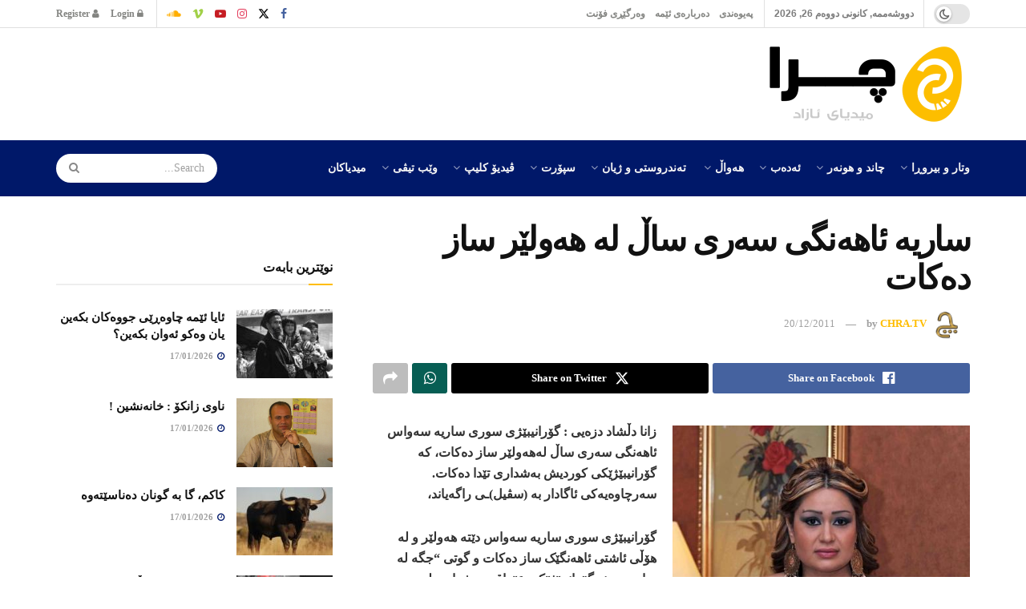

--- FILE ---
content_type: text/html; charset=UTF-8
request_url: https://chra.tv/%D8%B3%D8%A7%D8%B1%DB%8C%DB%95-%D8%A6%D8%A7%DA%BE%DB%95%D9%86%DA%AF%DB%8C-%D8%B3%DB%95%D8%B1%DB%8C-%D8%B3%D8%A7%DA%B5-%D9%84%DB%95-%DA%BE%DB%95%D9%88%D9%84%DB%8E%D8%B1-%D8%B3%D8%A7%D8%B2-%D8%AF%DB%95/
body_size: 56977
content:
<!doctype html>
<!--[if lt IE 7]> <html class="no-js lt-ie9 lt-ie8 lt-ie7" dir="rtl" lang="ckb"> <![endif]-->
<!--[if IE 7]>    <html class="no-js lt-ie9 lt-ie8" dir="rtl" lang="ckb"> <![endif]-->
<!--[if IE 8]>    <html class="no-js lt-ie9" dir="rtl" lang="ckb"> <![endif]-->
<!--[if IE 9]>    <html class="no-js lt-ie10" dir="rtl" lang="ckb"> <![endif]-->
<!--[if gt IE 8]><!--> <html class="no-js" dir="rtl" lang="ckb"> <!--<![endif]-->
<head>
    <meta http-equiv="Content-Type" content="text/html; charset=UTF-8" />
    <meta name='viewport' content='width=device-width, initial-scale=1, user-scalable=yes' />
    <link rel="profile" href="http://gmpg.org/xfn/11" />
    <link rel="pingback" href="https://chra.tv/xmlrpc.php" />
    <meta name="theme-color" content="#001869">
             <meta name="msapplication-navbutton-color" content="#001869">
             <meta name="apple-mobile-web-app-status-bar-style" content="#001869"><title>ساریە ئاھەنگی سەری ساڵ لە ھەولێر ساز دەکات &#8211; CHRA.TV</title>
<meta name='robots' content='max-image-preview:large' />
<meta property="og:type" content="article">
<meta property="og:title" content="ساریە ئاھەنگی سەری ساڵ لە ھەولێر ساز دەکات">
<meta property="og:site_name" content="CHRA.TV">
<meta property="og:description" content="زانا دڵشاد دزەیی : گۆرانیبێژی سوری ساریە سەواس ئاھەنگی سەری ساڵ لەھەولێر ساز دەکات، کە گۆرانیبێژێکی کوردیش بەشداری تێدا دەکات.">
<meta property="og:url" content="https://chra.tv/%d8%b3%d8%a7%d8%b1%db%8c%db%95-%d8%a6%d8%a7%da%be%db%95%d9%86%da%af%db%8c-%d8%b3%db%95%d8%b1%db%8c-%d8%b3%d8%a7%da%b5-%d9%84%db%95-%da%be%db%95%d9%88%d9%84%db%8e%d8%b1-%d8%b3%d8%a7%d8%b2-%d8%af%db%95/">
<meta property="og:image" content="https://chra.tv/wp-content/uploads/2022/04/sarya_sawas.jpeg">
<meta property="og:image:height" content="628">
<meta property="og:image:width" content="450">
<meta property="article:published_time" content="2011-12-20T14:26:49+01:00">
<meta property="article:modified_time" content="2022-04-27T14:27:29+02:00">
<meta property="article:author" content="https://www.facebook.com/chratv/">
<meta property="article:section" content="هونەری">
<meta name="twitter:card" content="summary_large_image">
<meta name="twitter:title" content="ساریە ئاھەنگی سەری ساڵ لە ھەولێر ساز دەکات">
<meta name="twitter:description" content="زانا دڵشاد دزەیی : گۆرانیبێژی سوری ساریە سەواس ئاھەنگی سەری ساڵ لەھەولێر ساز دەکات، کە گۆرانیبێژێکی کوردیش بەشداری تێدا دەکات.">
<meta name="twitter:url" content="https://chra.tv/%d8%b3%d8%a7%d8%b1%db%8c%db%95-%d8%a6%d8%a7%da%be%db%95%d9%86%da%af%db%8c-%d8%b3%db%95%d8%b1%db%8c-%d8%b3%d8%a7%da%b5-%d9%84%db%95-%da%be%db%95%d9%88%d9%84%db%8e%d8%b1-%d8%b3%d8%a7%d8%b2-%d8%af%db%95/">
<meta name="twitter:site" content="https://twitter.com/chratv">
<meta name="twitter:image" content="https://chra.tv/wp-content/uploads/2022/04/sarya_sawas.jpeg">
<meta name="twitter:image:width" content="450">
<meta name="twitter:image:height" content="628">
<meta property="fb:app_id" content="1573395106497136">			<script defer src="[data-uri]"></script>
			<script defer src="[data-uri]"></script><link rel='dns-prefetch' href='//platform-api.sharethis.com' />
<link href='https://fonts.gstatic.com' crossorigin rel='preconnect' />
<link rel="alternate" type="application/rss+xml" title="Feed ـی CHRA.TV &raquo;" href="https://chra.tv/feed/" />
<link rel="alternate" type="application/rss+xml" title="Feed ـی لێدوانەکانی CHRA.TV &raquo;" href="https://chra.tv/comments/feed/" />
<link rel="alternate" type="application/rss+xml" title="Feed ـی لێدوانەکانی CHRA.TV &raquo; ساریە ئاھەنگی سەری ساڵ لە ھەولێر ساز دەکات" href="https://chra.tv/%d8%b3%d8%a7%d8%b1%db%8c%db%95-%d8%a6%d8%a7%da%be%db%95%d9%86%da%af%db%8c-%d8%b3%db%95%d8%b1%db%8c-%d8%b3%d8%a7%da%b5-%d9%84%db%95-%da%be%db%95%d9%88%d9%84%db%8e%d8%b1-%d8%b3%d8%a7%d8%b2-%d8%af%db%95/feed/" />
<link rel="alternate" title="oEmbed (JSON)" type="application/json+oembed" href="https://chra.tv/wp-json/oembed/1.0/embed?url=https%3A%2F%2Fchra.tv%2F%25d8%25b3%25d8%25a7%25d8%25b1%25db%258c%25db%2595-%25d8%25a6%25d8%25a7%25da%25be%25db%2595%25d9%2586%25da%25af%25db%258c-%25d8%25b3%25db%2595%25d8%25b1%25db%258c-%25d8%25b3%25d8%25a7%25da%25b5-%25d9%2584%25db%2595-%25da%25be%25db%2595%25d9%2588%25d9%2584%25db%258e%25d8%25b1-%25d8%25b3%25d8%25a7%25d8%25b2-%25d8%25af%25db%2595%2F" />
<link rel="alternate" title="oEmbed (XML)" type="text/xml+oembed" href="https://chra.tv/wp-json/oembed/1.0/embed?url=https%3A%2F%2Fchra.tv%2F%25d8%25b3%25d8%25a7%25d8%25b1%25db%258c%25db%2595-%25d8%25a6%25d8%25a7%25da%25be%25db%2595%25d9%2586%25da%25af%25db%258c-%25d8%25b3%25db%2595%25d8%25b1%25db%258c-%25d8%25b3%25d8%25a7%25da%25b5-%25d9%2584%25db%2595-%25da%25be%25db%2595%25d9%2588%25d9%2584%25db%258e%25d8%25b1-%25d8%25b3%25d8%25a7%25d8%25b2-%25d8%25af%25db%2595%2F&#038;format=xml" />
<link rel="alternate" type="application/rss+xml" title="CHRA.TV &raquo; Stories Feed" href="https://chra.tv/web-stories/feed/"><style id='wp-img-auto-sizes-contain-inline-css' type='text/css'>
img:is([sizes=auto i],[sizes^="auto," i]){contain-intrinsic-size:3000px 1500px}
/*# sourceURL=wp-img-auto-sizes-contain-inline-css */
</style>
<style id='wp-emoji-styles-inline-css' type='text/css'>

	img.wp-smiley, img.emoji {
		display: inline !important;
		border: none !important;
		box-shadow: none !important;
		height: 1em !important;
		width: 1em !important;
		margin: 0 0.07em !important;
		vertical-align: -0.1em !important;
		background: none !important;
		padding: 0 !important;
	}
/*# sourceURL=wp-emoji-styles-inline-css */
</style>
<style id='wp-block-library-inline-css' type='text/css'>
:root{--wp-block-synced-color:#7a00df;--wp-block-synced-color--rgb:122,0,223;--wp-bound-block-color:var(--wp-block-synced-color);--wp-editor-canvas-background:#ddd;--wp-admin-theme-color:#007cba;--wp-admin-theme-color--rgb:0,124,186;--wp-admin-theme-color-darker-10:#006ba1;--wp-admin-theme-color-darker-10--rgb:0,107,160.5;--wp-admin-theme-color-darker-20:#005a87;--wp-admin-theme-color-darker-20--rgb:0,90,135;--wp-admin-border-width-focus:2px}@media (min-resolution:192dpi){:root{--wp-admin-border-width-focus:1.5px}}.wp-element-button{cursor:pointer}:root .has-very-light-gray-background-color{background-color:#eee}:root .has-very-dark-gray-background-color{background-color:#313131}:root .has-very-light-gray-color{color:#eee}:root .has-very-dark-gray-color{color:#313131}:root .has-vivid-green-cyan-to-vivid-cyan-blue-gradient-background{background:linear-gradient(135deg,#00d084,#0693e3)}:root .has-purple-crush-gradient-background{background:linear-gradient(135deg,#34e2e4,#4721fb 50%,#ab1dfe)}:root .has-hazy-dawn-gradient-background{background:linear-gradient(135deg,#faaca8,#dad0ec)}:root .has-subdued-olive-gradient-background{background:linear-gradient(135deg,#fafae1,#67a671)}:root .has-atomic-cream-gradient-background{background:linear-gradient(135deg,#fdd79a,#004a59)}:root .has-nightshade-gradient-background{background:linear-gradient(135deg,#330968,#31cdcf)}:root .has-midnight-gradient-background{background:linear-gradient(135deg,#020381,#2874fc)}:root{--wp--preset--font-size--normal:16px;--wp--preset--font-size--huge:42px}.has-regular-font-size{font-size:1em}.has-larger-font-size{font-size:2.625em}.has-normal-font-size{font-size:var(--wp--preset--font-size--normal)}.has-huge-font-size{font-size:var(--wp--preset--font-size--huge)}.has-text-align-center{text-align:center}.has-text-align-left{text-align:left}.has-text-align-right{text-align:right}.has-fit-text{white-space:nowrap!important}#end-resizable-editor-section{display:none}.aligncenter{clear:both}.items-justified-left{justify-content:flex-start}.items-justified-center{justify-content:center}.items-justified-right{justify-content:flex-end}.items-justified-space-between{justify-content:space-between}.screen-reader-text{border:0;clip-path:inset(50%);height:1px;margin:-1px;overflow:hidden;padding:0;position:absolute;width:1px;word-wrap:normal!important}.screen-reader-text:focus{background-color:#ddd;clip-path:none;color:#444;display:block;font-size:1em;height:auto;left:5px;line-height:normal;padding:15px 23px 14px;text-decoration:none;top:5px;width:auto;z-index:100000}html :where(.has-border-color){border-style:solid}html :where([style*=border-top-color]){border-top-style:solid}html :where([style*=border-right-color]){border-right-style:solid}html :where([style*=border-bottom-color]){border-bottom-style:solid}html :where([style*=border-left-color]){border-left-style:solid}html :where([style*=border-width]){border-style:solid}html :where([style*=border-top-width]){border-top-style:solid}html :where([style*=border-right-width]){border-right-style:solid}html :where([style*=border-bottom-width]){border-bottom-style:solid}html :where([style*=border-left-width]){border-left-style:solid}html :where(img[class*=wp-image-]){height:auto;max-width:100%}:where(figure){margin:0 0 1em}html :where(.is-position-sticky){--wp-admin--admin-bar--position-offset:var(--wp-admin--admin-bar--height,0px)}@media screen and (max-width:600px){html :where(.is-position-sticky){--wp-admin--admin-bar--position-offset:0px}}

/*# sourceURL=wp-block-library-inline-css */
</style><style id='global-styles-inline-css' type='text/css'>
:root{--wp--preset--aspect-ratio--square: 1;--wp--preset--aspect-ratio--4-3: 4/3;--wp--preset--aspect-ratio--3-4: 3/4;--wp--preset--aspect-ratio--3-2: 3/2;--wp--preset--aspect-ratio--2-3: 2/3;--wp--preset--aspect-ratio--16-9: 16/9;--wp--preset--aspect-ratio--9-16: 9/16;--wp--preset--color--black: #000000;--wp--preset--color--cyan-bluish-gray: #abb8c3;--wp--preset--color--white: #ffffff;--wp--preset--color--pale-pink: #f78da7;--wp--preset--color--vivid-red: #cf2e2e;--wp--preset--color--luminous-vivid-orange: #ff6900;--wp--preset--color--luminous-vivid-amber: #fcb900;--wp--preset--color--light-green-cyan: #7bdcb5;--wp--preset--color--vivid-green-cyan: #00d084;--wp--preset--color--pale-cyan-blue: #8ed1fc;--wp--preset--color--vivid-cyan-blue: #0693e3;--wp--preset--color--vivid-purple: #9b51e0;--wp--preset--gradient--vivid-cyan-blue-to-vivid-purple: linear-gradient(135deg,rgb(6,147,227) 0%,rgb(155,81,224) 100%);--wp--preset--gradient--light-green-cyan-to-vivid-green-cyan: linear-gradient(135deg,rgb(122,220,180) 0%,rgb(0,208,130) 100%);--wp--preset--gradient--luminous-vivid-amber-to-luminous-vivid-orange: linear-gradient(135deg,rgb(252,185,0) 0%,rgb(255,105,0) 100%);--wp--preset--gradient--luminous-vivid-orange-to-vivid-red: linear-gradient(135deg,rgb(255,105,0) 0%,rgb(207,46,46) 100%);--wp--preset--gradient--very-light-gray-to-cyan-bluish-gray: linear-gradient(135deg,rgb(238,238,238) 0%,rgb(169,184,195) 100%);--wp--preset--gradient--cool-to-warm-spectrum: linear-gradient(135deg,rgb(74,234,220) 0%,rgb(151,120,209) 20%,rgb(207,42,186) 40%,rgb(238,44,130) 60%,rgb(251,105,98) 80%,rgb(254,248,76) 100%);--wp--preset--gradient--blush-light-purple: linear-gradient(135deg,rgb(255,206,236) 0%,rgb(152,150,240) 100%);--wp--preset--gradient--blush-bordeaux: linear-gradient(135deg,rgb(254,205,165) 0%,rgb(254,45,45) 50%,rgb(107,0,62) 100%);--wp--preset--gradient--luminous-dusk: linear-gradient(135deg,rgb(255,203,112) 0%,rgb(199,81,192) 50%,rgb(65,88,208) 100%);--wp--preset--gradient--pale-ocean: linear-gradient(135deg,rgb(255,245,203) 0%,rgb(182,227,212) 50%,rgb(51,167,181) 100%);--wp--preset--gradient--electric-grass: linear-gradient(135deg,rgb(202,248,128) 0%,rgb(113,206,126) 100%);--wp--preset--gradient--midnight: linear-gradient(135deg,rgb(2,3,129) 0%,rgb(40,116,252) 100%);--wp--preset--font-size--small: 13px;--wp--preset--font-size--medium: 20px;--wp--preset--font-size--large: 36px;--wp--preset--font-size--x-large: 42px;--wp--preset--font-family--noto-naskh-arabic: Noto Naskh Arabic;--wp--preset--font-family--noto-sans-arabic: Noto Sans Arabic;--wp--preset--spacing--20: 0.44rem;--wp--preset--spacing--30: 0.67rem;--wp--preset--spacing--40: 1rem;--wp--preset--spacing--50: 1.5rem;--wp--preset--spacing--60: 2.25rem;--wp--preset--spacing--70: 3.38rem;--wp--preset--spacing--80: 5.06rem;--wp--preset--shadow--natural: 6px 6px 9px rgba(0, 0, 0, 0.2);--wp--preset--shadow--deep: 12px 12px 50px rgba(0, 0, 0, 0.4);--wp--preset--shadow--sharp: 6px 6px 0px rgba(0, 0, 0, 0.2);--wp--preset--shadow--outlined: 6px 6px 0px -3px rgb(255, 255, 255), 6px 6px rgb(0, 0, 0);--wp--preset--shadow--crisp: 6px 6px 0px rgb(0, 0, 0);}:where(.is-layout-flex){gap: 0.5em;}:where(.is-layout-grid){gap: 0.5em;}body .is-layout-flex{display: flex;}.is-layout-flex{flex-wrap: wrap;align-items: center;}.is-layout-flex > :is(*, div){margin: 0;}body .is-layout-grid{display: grid;}.is-layout-grid > :is(*, div){margin: 0;}:where(.wp-block-columns.is-layout-flex){gap: 2em;}:where(.wp-block-columns.is-layout-grid){gap: 2em;}:where(.wp-block-post-template.is-layout-flex){gap: 1.25em;}:where(.wp-block-post-template.is-layout-grid){gap: 1.25em;}.has-black-color{color: var(--wp--preset--color--black) !important;}.has-cyan-bluish-gray-color{color: var(--wp--preset--color--cyan-bluish-gray) !important;}.has-white-color{color: var(--wp--preset--color--white) !important;}.has-pale-pink-color{color: var(--wp--preset--color--pale-pink) !important;}.has-vivid-red-color{color: var(--wp--preset--color--vivid-red) !important;}.has-luminous-vivid-orange-color{color: var(--wp--preset--color--luminous-vivid-orange) !important;}.has-luminous-vivid-amber-color{color: var(--wp--preset--color--luminous-vivid-amber) !important;}.has-light-green-cyan-color{color: var(--wp--preset--color--light-green-cyan) !important;}.has-vivid-green-cyan-color{color: var(--wp--preset--color--vivid-green-cyan) !important;}.has-pale-cyan-blue-color{color: var(--wp--preset--color--pale-cyan-blue) !important;}.has-vivid-cyan-blue-color{color: var(--wp--preset--color--vivid-cyan-blue) !important;}.has-vivid-purple-color{color: var(--wp--preset--color--vivid-purple) !important;}.has-black-background-color{background-color: var(--wp--preset--color--black) !important;}.has-cyan-bluish-gray-background-color{background-color: var(--wp--preset--color--cyan-bluish-gray) !important;}.has-white-background-color{background-color: var(--wp--preset--color--white) !important;}.has-pale-pink-background-color{background-color: var(--wp--preset--color--pale-pink) !important;}.has-vivid-red-background-color{background-color: var(--wp--preset--color--vivid-red) !important;}.has-luminous-vivid-orange-background-color{background-color: var(--wp--preset--color--luminous-vivid-orange) !important;}.has-luminous-vivid-amber-background-color{background-color: var(--wp--preset--color--luminous-vivid-amber) !important;}.has-light-green-cyan-background-color{background-color: var(--wp--preset--color--light-green-cyan) !important;}.has-vivid-green-cyan-background-color{background-color: var(--wp--preset--color--vivid-green-cyan) !important;}.has-pale-cyan-blue-background-color{background-color: var(--wp--preset--color--pale-cyan-blue) !important;}.has-vivid-cyan-blue-background-color{background-color: var(--wp--preset--color--vivid-cyan-blue) !important;}.has-vivid-purple-background-color{background-color: var(--wp--preset--color--vivid-purple) !important;}.has-black-border-color{border-color: var(--wp--preset--color--black) !important;}.has-cyan-bluish-gray-border-color{border-color: var(--wp--preset--color--cyan-bluish-gray) !important;}.has-white-border-color{border-color: var(--wp--preset--color--white) !important;}.has-pale-pink-border-color{border-color: var(--wp--preset--color--pale-pink) !important;}.has-vivid-red-border-color{border-color: var(--wp--preset--color--vivid-red) !important;}.has-luminous-vivid-orange-border-color{border-color: var(--wp--preset--color--luminous-vivid-orange) !important;}.has-luminous-vivid-amber-border-color{border-color: var(--wp--preset--color--luminous-vivid-amber) !important;}.has-light-green-cyan-border-color{border-color: var(--wp--preset--color--light-green-cyan) !important;}.has-vivid-green-cyan-border-color{border-color: var(--wp--preset--color--vivid-green-cyan) !important;}.has-pale-cyan-blue-border-color{border-color: var(--wp--preset--color--pale-cyan-blue) !important;}.has-vivid-cyan-blue-border-color{border-color: var(--wp--preset--color--vivid-cyan-blue) !important;}.has-vivid-purple-border-color{border-color: var(--wp--preset--color--vivid-purple) !important;}.has-vivid-cyan-blue-to-vivid-purple-gradient-background{background: var(--wp--preset--gradient--vivid-cyan-blue-to-vivid-purple) !important;}.has-light-green-cyan-to-vivid-green-cyan-gradient-background{background: var(--wp--preset--gradient--light-green-cyan-to-vivid-green-cyan) !important;}.has-luminous-vivid-amber-to-luminous-vivid-orange-gradient-background{background: var(--wp--preset--gradient--luminous-vivid-amber-to-luminous-vivid-orange) !important;}.has-luminous-vivid-orange-to-vivid-red-gradient-background{background: var(--wp--preset--gradient--luminous-vivid-orange-to-vivid-red) !important;}.has-very-light-gray-to-cyan-bluish-gray-gradient-background{background: var(--wp--preset--gradient--very-light-gray-to-cyan-bluish-gray) !important;}.has-cool-to-warm-spectrum-gradient-background{background: var(--wp--preset--gradient--cool-to-warm-spectrum) !important;}.has-blush-light-purple-gradient-background{background: var(--wp--preset--gradient--blush-light-purple) !important;}.has-blush-bordeaux-gradient-background{background: var(--wp--preset--gradient--blush-bordeaux) !important;}.has-luminous-dusk-gradient-background{background: var(--wp--preset--gradient--luminous-dusk) !important;}.has-pale-ocean-gradient-background{background: var(--wp--preset--gradient--pale-ocean) !important;}.has-electric-grass-gradient-background{background: var(--wp--preset--gradient--electric-grass) !important;}.has-midnight-gradient-background{background: var(--wp--preset--gradient--midnight) !important;}.has-small-font-size{font-size: var(--wp--preset--font-size--small) !important;}.has-medium-font-size{font-size: var(--wp--preset--font-size--medium) !important;}.has-large-font-size{font-size: var(--wp--preset--font-size--large) !important;}.has-x-large-font-size{font-size: var(--wp--preset--font-size--x-large) !important;}.has-noto-naskh-arabic-font-family{font-family: var(--wp--preset--font-family--noto-naskh-arabic) !important;}.has-noto-sans-arabic-font-family{font-family: var(--wp--preset--font-family--noto-sans-arabic) !important;}
/*# sourceURL=global-styles-inline-css */
</style>

<style id='classic-theme-styles-inline-css' type='text/css'>
/*! This file is auto-generated */
.wp-block-button__link{color:#fff;background-color:#32373c;border-radius:9999px;box-shadow:none;text-decoration:none;padding:calc(.667em + 2px) calc(1.333em + 2px);font-size:1.125em}.wp-block-file__button{background:#32373c;color:#fff;text-decoration:none}
/*# sourceURL=/wp-includes/css/classic-themes.min.css */
</style>
<link rel='stylesheet' id='contact-form-7-css' href='https://chra.tv/wp-content/plugins/contact-form-7/includes/css/styles.css?ver=6.1.4' type='text/css' media='all' />
<link rel='stylesheet' id='contact-form-7-rtl-css' href='https://chra.tv/wp-content/plugins/contact-form-7/includes/css/styles-rtl.css?ver=6.1.4' type='text/css' media='all' />
<link rel='stylesheet' id='jnews-podcast-css' href='https://chra.tv/wp-content/plugins/jnews-podcast/assets/css/plugin.css?ver=12.0.1' type='text/css' media='all' />
<link rel='stylesheet' id='jnews-podcast-darkmode-css' href='https://chra.tv/wp-content/plugins/jnews-podcast/assets/css/darkmode.css?ver=12.0.1' type='text/css' media='all' />
<link rel='stylesheet' id='share-this-share-buttons-sticky-css' href='https://chra.tv/wp-content/plugins/sharethis-share-buttons/css/mu-style.css?ver=1754712681' type='text/css' media='all' />
<link rel='stylesheet' id='js_composer_front-css' href='https://chra.tv/wp-content/plugins/js_composer/assets/css/js_composer.min.css?ver=8.7.2' type='text/css' media='all' />
<link rel='stylesheet' id='font-awesome-css' href='https://chra.tv/wp-content/themes/jnews/assets/fonts/font-awesome/font-awesome.min.css?ver=12.0.3' type='text/css' media='all' />
<link rel='stylesheet' id='jnews-frontend-css' href='https://chra.tv/wp-content/themes/jnews/assets/dist/frontend.min.css?ver=12.0.3' type='text/css' media='all' />
<link rel='stylesheet' id='jnews-js-composer-css' href='https://chra.tv/wp-content/themes/jnews/assets/css/js-composer-frontend.css?ver=12.0.3' type='text/css' media='all' />
<link rel='stylesheet' id='jnews-style-css' href='https://chra.tv/wp-content/themes/jnews/style.css?ver=12.0.3' type='text/css' media='all' />
<link rel='stylesheet' id='jnews-darkmode-css' href='https://chra.tv/wp-content/themes/jnews/assets/css/darkmode.css?ver=12.0.3' type='text/css' media='all' />
<link rel='stylesheet' id='jnews-rtl-css' href='https://chra.tv/wp-content/themes/jnews/assets/css/rtl.css?ver=12.0.3' type='text/css' media='all' />
<link rel='stylesheet' id='jnews-scheme-css' href='https://chra.tv/wp-content/uploads/jnews/scheme.css?ver=1766728823' type='text/css' media='all' />
<link rel='stylesheet' id='jnews-social-login-style-css' href='https://chra.tv/wp-content/plugins/jnews-social-login/assets/css/plugin.css?ver=12.0.0' type='text/css' media='all' />
<link rel='stylesheet' id='jnews-tiktok-css' href='https://chra.tv/wp-content/plugins/jnews-tiktok/assets/css/frontend.css?ver=12.0.0' type='text/css' media='all' />
<link rel='stylesheet' id='jnews-select-share-css' href='https://chra.tv/wp-content/plugins/jnews-social-share/assets/css/plugin.css' type='text/css' media='all' />
<link rel='stylesheet' id='jnews-weather-style-css' href='https://chra.tv/wp-content/plugins/jnews-weather/assets/css/plugin.css?ver=12.0.0' type='text/css' media='all' />
<script type="text/javascript" src="https://chra.tv/wp-includes/js/jquery/jquery.min.js?ver=3.7.1" id="jquery-core-js"></script>
<script defer type="text/javascript" src="https://chra.tv/wp-includes/js/jquery/jquery-migrate.min.js?ver=3.4.1" id="jquery-migrate-js"></script>
<script defer type="text/javascript" src="//platform-api.sharethis.com/js/sharethis.js?ver=2.3.6#property=634112dcbf73b0001afa1bae&amp;product=inline-buttons&amp;source=sharethis-share-buttons-wordpress" id="share-this-share-buttons-mu-js"></script>
<script defer src="data:text/javascript;base64,"></script><link rel="https://api.w.org/" href="https://chra.tv/wp-json/" /><link rel="alternate" title="JSON" type="application/json" href="https://chra.tv/wp-json/wp/v2/posts/5415" /><link rel="EditURI" type="application/rsd+xml" title="RSD" href="https://chra.tv/xmlrpc.php?rsd" />
<meta name="generator" content="WordPress 6.9" />
<link rel="canonical" href="https://chra.tv/%d8%b3%d8%a7%d8%b1%db%8c%db%95-%d8%a6%d8%a7%da%be%db%95%d9%86%da%af%db%8c-%d8%b3%db%95%d8%b1%db%8c-%d8%b3%d8%a7%da%b5-%d9%84%db%95-%da%be%db%95%d9%88%d9%84%db%8e%d8%b1-%d8%b3%d8%a7%d8%b2-%d8%af%db%95/" />
<link rel='shortlink' href='https://chra.tv/?p=5415' />

	<script defer src="[data-uri]"></script>

<meta name="generator" content="Powered by WPBakery Page Builder - drag and drop page builder for WordPress."/>
<script type='application/ld+json'>{"@context":"http:\/\/schema.org","@type":"Person","url":"https:\/\/chra.tv\/","name":"","sameAs":["https:\/\/www.facebook.com\/chratv","https:\/\/twitter.com\/chratv","https:\/\/www.instagram.com\/chra.tv\/","https:\/\/www.youtube.com\/user\/BeSansor","https:\/\/vimeo.com\/chratv","https:\/\/soundcloud.com\/chratv"]}</script>
<script type='application/ld+json'>{"@context":"http:\/\/schema.org","@type":"WebSite","@id":"https:\/\/chra.tv\/#website","url":"https:\/\/chra.tv\/","name":"","potentialAction":{"@type":"SearchAction","target":"https:\/\/chra.tv\/?s={search_term_string}","query-input":"required name=search_term_string"}}</script>
<link rel="icon" href="https://chra.tv/wp-content/uploads/2022/07/cropped-chralogo1-32x32.png" sizes="32x32" />
<link rel="icon" href="https://chra.tv/wp-content/uploads/2022/07/cropped-chralogo1-192x192.png" sizes="192x192" />
<link rel="apple-touch-icon" href="https://chra.tv/wp-content/uploads/2022/07/cropped-chralogo1-180x180.png" />
<meta name="msapplication-TileImage" content="https://chra.tv/wp-content/uploads/2022/07/cropped-chralogo1-270x270.png" />
<style id="jeg_dynamic_css" type="text/css" data-type="jeg_custom-css">body { --j-accent-color : #ffbd00; --j-alt-color : #001869; --j-heading-color : #111111; } a, .jeg_menu_style_5>li>a:hover, .jeg_menu_style_5>li.sfHover>a, .jeg_menu_style_5>li.current-menu-item>a, .jeg_menu_style_5>li.current-menu-ancestor>a, .jeg_navbar .jeg_menu:not(.jeg_main_menu)>li>a:hover, .jeg_midbar .jeg_menu:not(.jeg_main_menu)>li>a:hover, .jeg_side_tabs li.active, .jeg_block_heading_5 strong, .jeg_block_heading_6 strong, .jeg_block_heading_7 strong, .jeg_block_heading_8 strong, .jeg_subcat_list li a:hover, .jeg_subcat_list li button:hover, .jeg_pl_lg_7 .jeg_thumb .jeg_post_category a, .jeg_pl_xs_2:before, .jeg_pl_xs_4 .jeg_postblock_content:before, .jeg_postblock .jeg_post_title a:hover, .jeg_hero_style_6 .jeg_post_title a:hover, .jeg_sidefeed .jeg_pl_xs_3 .jeg_post_title a:hover, .widget_jnews_popular .jeg_post_title a:hover, .jeg_meta_author a, .widget_archive li a:hover, .widget_pages li a:hover, .widget_meta li a:hover, .widget_recent_entries li a:hover, .widget_rss li a:hover, .widget_rss cite, .widget_categories li a:hover, .widget_categories li.current-cat>a, #breadcrumbs a:hover, .jeg_share_count .counts, .commentlist .bypostauthor>.comment-body>.comment-author>.fn, span.required, .jeg_review_title, .bestprice .price, .authorlink a:hover, .jeg_vertical_playlist .jeg_video_playlist_play_icon, .jeg_vertical_playlist .jeg_video_playlist_item.active .jeg_video_playlist_thumbnail:before, .jeg_horizontal_playlist .jeg_video_playlist_play, .woocommerce li.product .pricegroup .button, .widget_display_forums li a:hover, .widget_display_topics li:before, .widget_display_replies li:before, .widget_display_views li:before, .bbp-breadcrumb a:hover, .jeg_mobile_menu li.sfHover>a, .jeg_mobile_menu li a:hover, .split-template-6 .pagenum, .jeg_mobile_menu_style_5>li>a:hover, .jeg_mobile_menu_style_5>li.sfHover>a, .jeg_mobile_menu_style_5>li.current-menu-item>a, .jeg_mobile_menu_style_5>li.current-menu-ancestor>a, .jeg_mobile_menu.jeg_menu_dropdown li.open > div > a ,.jeg_menu_dropdown.language-swicher .sub-menu li a:hover { color : #ffbd00; } .jeg_menu_style_1>li>a:before, .jeg_menu_style_2>li>a:before, .jeg_menu_style_3>li>a:before, .jeg_side_toggle, .jeg_slide_caption .jeg_post_category a, .jeg_slider_type_1_wrapper .tns-controls button.tns-next, .jeg_block_heading_1 .jeg_block_title span, .jeg_block_heading_2 .jeg_block_title span, .jeg_block_heading_3, .jeg_block_heading_4 .jeg_block_title span, .jeg_block_heading_6:after, .jeg_pl_lg_box .jeg_post_category a, .jeg_pl_md_box .jeg_post_category a, .jeg_readmore:hover, .jeg_thumb .jeg_post_category a, .jeg_block_loadmore a:hover, .jeg_postblock.alt .jeg_block_loadmore a:hover, .jeg_block_loadmore a.active, .jeg_postblock_carousel_2 .jeg_post_category a, .jeg_heroblock .jeg_post_category a, .jeg_pagenav_1 .page_number.active, .jeg_pagenav_1 .page_number.active:hover, input[type="submit"], .btn, .button, .widget_tag_cloud a:hover, .popularpost_item:hover .jeg_post_title a:before, .jeg_splitpost_4 .page_nav, .jeg_splitpost_5 .page_nav, .jeg_post_via a:hover, .jeg_post_source a:hover, .jeg_post_tags a:hover, .comment-reply-title small a:before, .comment-reply-title small a:after, .jeg_storelist .productlink, .authorlink li.active a:before, .jeg_footer.dark .socials_widget:not(.nobg) a:hover .fa,.jeg_footer.dark .socials_widget:not(.nobg) a:hover > span.jeg-icon, div.jeg_breakingnews_title, .jeg_overlay_slider_bottom_wrapper .tns-controls button, .jeg_overlay_slider_bottom_wrapper .tns-controls button:hover, .jeg_vertical_playlist .jeg_video_playlist_current, .woocommerce span.onsale, .woocommerce #respond input#submit:hover, .woocommerce a.button:hover, .woocommerce button.button:hover, .woocommerce input.button:hover, .woocommerce #respond input#submit.alt, .woocommerce a.button.alt, .woocommerce button.button.alt, .woocommerce input.button.alt, .jeg_popup_post .caption, .jeg_footer.dark input[type="submit"], .jeg_footer.dark .btn, .jeg_footer.dark .button, .footer_widget.widget_tag_cloud a:hover, .jeg_inner_content .content-inner .jeg_post_category a:hover, #buddypress .standard-form button, #buddypress a.button, #buddypress input[type="submit"], #buddypress input[type="button"], #buddypress input[type="reset"], #buddypress ul.button-nav li a, #buddypress .generic-button a, #buddypress .generic-button button, #buddypress .comment-reply-link, #buddypress a.bp-title-button, #buddypress.buddypress-wrap .members-list li .user-update .activity-read-more a, div#buddypress .standard-form button:hover, div#buddypress a.button:hover, div#buddypress input[type="submit"]:hover, div#buddypress input[type="button"]:hover, div#buddypress input[type="reset"]:hover, div#buddypress ul.button-nav li a:hover, div#buddypress .generic-button a:hover, div#buddypress .generic-button button:hover, div#buddypress .comment-reply-link:hover, div#buddypress a.bp-title-button:hover, div#buddypress.buddypress-wrap .members-list li .user-update .activity-read-more a:hover, #buddypress #item-nav .item-list-tabs ul li a:before, .jeg_inner_content .jeg_meta_container .follow-wrapper a { background-color : #ffbd00; } .jeg_block_heading_7 .jeg_block_title span, .jeg_readmore:hover, .jeg_block_loadmore a:hover, .jeg_block_loadmore a.active, .jeg_pagenav_1 .page_number.active, .jeg_pagenav_1 .page_number.active:hover, .jeg_pagenav_3 .page_number:hover, .jeg_prevnext_post a:hover h3, .jeg_overlay_slider .jeg_post_category, .jeg_sidefeed .jeg_post.active, .jeg_vertical_playlist.jeg_vertical_playlist .jeg_video_playlist_item.active .jeg_video_playlist_thumbnail img, .jeg_horizontal_playlist .jeg_video_playlist_item.active { border-color : #ffbd00; } .jeg_tabpost_nav li.active, .woocommerce div.product .woocommerce-tabs ul.tabs li.active, .jeg_mobile_menu_style_1>li.current-menu-item a, .jeg_mobile_menu_style_1>li.current-menu-ancestor a, .jeg_mobile_menu_style_2>li.current-menu-item::after, .jeg_mobile_menu_style_2>li.current-menu-ancestor::after, .jeg_mobile_menu_style_3>li.current-menu-item::before, .jeg_mobile_menu_style_3>li.current-menu-ancestor::before { border-bottom-color : #ffbd00; } .jeg_post_share .jeg-icon svg { fill : #ffbd00; } .jeg_post_meta .fa, .jeg_post_meta .jpwt-icon, .entry-header .jeg_post_meta .fa, .jeg_review_stars, .jeg_price_review_list { color : #001869; } .jeg_share_button.share-float.share-monocrhome a { background-color : #001869; } h1,h2,h3,h4,h5,h6,.jeg_post_title a,.entry-header .jeg_post_title,.jeg_hero_style_7 .jeg_post_title a,.jeg_block_title,.jeg_splitpost_bar .current_title,.jeg_video_playlist_title,.gallery-caption,.jeg_push_notification_button>a.button { color : #111111; } .split-template-9 .pagenum, .split-template-10 .pagenum, .split-template-11 .pagenum, .split-template-12 .pagenum, .split-template-13 .pagenum, .split-template-15 .pagenum, .split-template-18 .pagenum, .split-template-20 .pagenum, .split-template-19 .current_title span, .split-template-20 .current_title span { background-color : #111111; } .jeg_topbar, .jeg_topbar.dark, .jeg_topbar.custom { background : #ffffff; } .jeg_topbar, .jeg_topbar.dark { color : #848582; border-top-width : 0px; border-top-color : #111111; } .jeg_header .jeg_bottombar.jeg_navbar,.jeg_bottombar .jeg_nav_icon { height : 70px; } .jeg_header .jeg_bottombar.jeg_navbar, .jeg_header .jeg_bottombar .jeg_main_menu:not(.jeg_menu_style_1) > li > a, .jeg_header .jeg_bottombar .jeg_menu_style_1 > li, .jeg_header .jeg_bottombar .jeg_menu:not(.jeg_main_menu) > li > a { line-height : 70px; } .jeg_bottombar .jeg_logo_img { max-height : 70px; } .jeg_header .jeg_bottombar.jeg_navbar_wrapper:not(.jeg_navbar_boxed), .jeg_header .jeg_bottombar.jeg_navbar_boxed .jeg_nav_row { background : #001869; } .jeg_header .jeg_bottombar, .jeg_header .jeg_bottombar.jeg_navbar_dark, .jeg_bottombar.jeg_navbar_boxed .jeg_nav_row, .jeg_bottombar.jeg_navbar_dark.jeg_navbar_boxed .jeg_nav_row { border-bottom-width : 0px; } .jeg_header_wrapper .jeg_bottombar, .jeg_header_wrapper .jeg_bottombar.jeg_navbar_dark, .jeg_bottombar.jeg_navbar_boxed .jeg_nav_row, .jeg_bottombar.jeg_navbar_dark.jeg_navbar_boxed .jeg_nav_row { border-bottom-color : #ffbd00; } .jeg_header_sticky .jeg_navbar_wrapper:not(.jeg_navbar_boxed), .jeg_header_sticky .jeg_navbar_boxed .jeg_nav_row { background : #001869; } .jeg_stickybar, .jeg_stickybar.dark { border-bottom-width : 0px; } .jeg_top_date { color : #7c7c7c; } .jeg_nav_search { width : 100%; } .jeg_header .jeg_search_no_expand .jeg_search_form .jeg_search_input { background-color : #ffffff; } .jeg_header .jeg_search_no_expand .jeg_search_form button.jeg_search_button { color : #888888; } .jeg_header .jeg_search_wrapper.jeg_search_no_expand .jeg_search_form .jeg_search_input { color : #111111; } .jeg_header .jeg_search_no_expand .jeg_search_form .jeg_search_input::-webkit-input-placeholder { color : #a0a0a0; } .jeg_header .jeg_search_no_expand .jeg_search_form .jeg_search_input:-moz-placeholder { color : #a0a0a0; } .jeg_header .jeg_search_no_expand .jeg_search_form .jeg_search_input::-moz-placeholder { color : #a0a0a0; } .jeg_header .jeg_search_no_expand .jeg_search_form .jeg_search_input:-ms-input-placeholder { color : #a0a0a0; } .jeg_footer_content,.jeg_footer.dark .jeg_footer_content { background-color : #111111; color : #f7f7f7; } .jeg_footer_secondary,.jeg_footer.dark .jeg_footer_secondary { border-top-color : #ffffff; } .jeg_footer_2 .footer_column,.jeg_footer_2.dark .footer_column { border-right-color : #ffffff; } .jeg_footer_5 .jeg_footer_social, .jeg_footer_5 .footer_column, .jeg_footer_5 .jeg_footer_secondary,.jeg_footer_5.dark .jeg_footer_social,.jeg_footer_5.dark .footer_column,.jeg_footer_5.dark .jeg_footer_secondary { border-color : #ffffff; } .jeg_footer_secondary,.jeg_footer.dark .jeg_footer_secondary,.jeg_footer_bottom,.jeg_footer.dark .jeg_footer_bottom,.jeg_footer_sidecontent .jeg_footer_primary { color : #ffffff; } .jeg_menu_footer a,.jeg_footer.dark .jeg_menu_footer a,.jeg_footer_sidecontent .jeg_footer_primary .col-md-7 .jeg_menu_footer a { color : #ffffff; } body,input,textarea,select,.chosen-container-single .chosen-single,.btn,.button { font-family: "Helvetica Neue", Helvetica, Roboto, Arial, sans-serif; } .jeg_header, .jeg_mobile_wrapper { font-family: "Helvetica Neue", Helvetica, Roboto, Arial, sans-serif; } .jeg_main_menu > li > a { font-family: "Helvetica Neue", Helvetica, Roboto, Arial, sans-serif; } h3.jeg_block_title, .jeg_footer .jeg_footer_heading h3, .jeg_footer .widget h2, .jeg_tabpost_nav li { font-family: "Helvetica Neue", Helvetica, Roboto, Arial, sans-serif; } .jeg_post_title, .entry-header .jeg_post_title, .jeg_single_tpl_2 .entry-header .jeg_post_title, .jeg_single_tpl_3 .entry-header .jeg_post_title, .jeg_single_tpl_6 .entry-header .jeg_post_title, .jeg_content .jeg_custom_title_wrapper .jeg_post_title { font-family: "Helvetica Neue", Helvetica, Roboto, Arial, sans-serif; } .jeg_post_excerpt p, .content-inner p { font-family: "Helvetica Neue", Helvetica, Roboto, Arial, sans-serif; } .jeg_thumb .jeg_post_category a,.jeg_pl_lg_box .jeg_post_category a,.jeg_pl_md_box .jeg_post_category a,.jeg_postblock_carousel_2 .jeg_post_category a,.jeg_heroblock .jeg_post_category a,.jeg_slide_caption .jeg_post_category a { background-color : #001869; } .jeg_overlay_slider .jeg_post_category,.jeg_thumb .jeg_post_category a,.jeg_pl_lg_box .jeg_post_category a,.jeg_pl_md_box .jeg_post_category a,.jeg_postblock_carousel_2 .jeg_post_category a,.jeg_heroblock .jeg_post_category a,.jeg_slide_caption .jeg_post_category a { border-color : #001869; } </style><style type="text/css">
					.no_thumbnail .jeg_thumb,
					.thumbnail-container.no_thumbnail {
					    display: none !important;
					}
					.jeg_search_result .jeg_pl_xs_3.no_thumbnail .jeg_postblock_content,
					.jeg_sidefeed .jeg_pl_xs_3.no_thumbnail .jeg_postblock_content,
					.jeg_pl_sm.no_thumbnail .jeg_postblock_content {
					    margin-left: 0;
					}
					.jeg_postblock_11 .no_thumbnail .jeg_postblock_content,
					.jeg_postblock_12 .no_thumbnail .jeg_postblock_content,
					.jeg_postblock_12.jeg_col_3o3 .no_thumbnail .jeg_postblock_content  {
					    margin-top: 0;
					}
					.jeg_postblock_15 .jeg_pl_md_box.no_thumbnail .jeg_postblock_content,
					.jeg_postblock_19 .jeg_pl_md_box.no_thumbnail .jeg_postblock_content,
					.jeg_postblock_24 .jeg_pl_md_box.no_thumbnail .jeg_postblock_content,
					.jeg_sidefeed .jeg_pl_md_box .jeg_postblock_content {
					    position: relative;
					}
					.jeg_postblock_carousel_2 .no_thumbnail .jeg_post_title a,
					.jeg_postblock_carousel_2 .no_thumbnail .jeg_post_title a:hover,
					.jeg_postblock_carousel_2 .no_thumbnail .jeg_post_meta .fa {
					    color: #212121 !important;
					} 
					.jnews-dark-mode .jeg_postblock_carousel_2 .no_thumbnail .jeg_post_title a,
					.jnews-dark-mode .jeg_postblock_carousel_2 .no_thumbnail .jeg_post_title a:hover,
					.jnews-dark-mode .jeg_postblock_carousel_2 .no_thumbnail .jeg_post_meta .fa {
					    color: #fff !important;
					} 
				</style>		<style type="text/css" id="wp-custom-css">
			#st-cmp-v2 .st-cmp-app.st-cmp-github-light-blue .st-cmp-settings {
    background-color: #1273de;
    display: none;
}
		</style>
			<!-- Fonts Plugin CSS - https://fontsplugin.com/ -->
	<style>
		/* Cached: January 25, 2026 at 12:07pm */
/* arabic */
@font-face {
  font-family: 'Noto Naskh Arabic';
  font-style: normal;
  font-weight: 400;
  font-display: optional;
  src: url(https://fonts.gstatic.com/s/notonaskharabic/v43/RrQKbpV-9Dd1b1OAGA6M9PkyDuVBeN2DHV20Lg.woff2) format('woff2');
  unicode-range: U+0600-06FF, U+0750-077F, U+0870-088E, U+0890-0891, U+0897-08E1, U+08E3-08FF, U+200C-200E, U+2010-2011, U+204F, U+2E41, U+FB50-FDFF, U+FE70-FE74, U+FE76-FEFC, U+102E0-102FB, U+10E60-10E7E, U+10EC2-10EC4, U+10EFC-10EFF, U+1EE00-1EE03, U+1EE05-1EE1F, U+1EE21-1EE22, U+1EE24, U+1EE27, U+1EE29-1EE32, U+1EE34-1EE37, U+1EE39, U+1EE3B, U+1EE42, U+1EE47, U+1EE49, U+1EE4B, U+1EE4D-1EE4F, U+1EE51-1EE52, U+1EE54, U+1EE57, U+1EE59, U+1EE5B, U+1EE5D, U+1EE5F, U+1EE61-1EE62, U+1EE64, U+1EE67-1EE6A, U+1EE6C-1EE72, U+1EE74-1EE77, U+1EE79-1EE7C, U+1EE7E, U+1EE80-1EE89, U+1EE8B-1EE9B, U+1EEA1-1EEA3, U+1EEA5-1EEA9, U+1EEAB-1EEBB, U+1EEF0-1EEF1;
}
/* math */
@font-face {
  font-family: 'Noto Naskh Arabic';
  font-style: normal;
  font-weight: 400;
  font-display: optional;
  src: url(https://fonts.gstatic.com/s/notonaskharabic/v43/RrQKbpV-9Dd1b1OAGA6M9PkyDuVBeN36HV20Lg.woff2) format('woff2');
  unicode-range: U+0302-0303, U+0305, U+0307-0308, U+0310, U+0312, U+0315, U+031A, U+0326-0327, U+032C, U+032F-0330, U+0332-0333, U+0338, U+033A, U+0346, U+034D, U+0391-03A1, U+03A3-03A9, U+03B1-03C9, U+03D1, U+03D5-03D6, U+03F0-03F1, U+03F4-03F5, U+2016-2017, U+2034-2038, U+203C, U+2040, U+2043, U+2047, U+2050, U+2057, U+205F, U+2070-2071, U+2074-208E, U+2090-209C, U+20D0-20DC, U+20E1, U+20E5-20EF, U+2100-2112, U+2114-2115, U+2117-2121, U+2123-214F, U+2190, U+2192, U+2194-21AE, U+21B0-21E5, U+21F1-21F2, U+21F4-2211, U+2213-2214, U+2216-22FF, U+2308-230B, U+2310, U+2319, U+231C-2321, U+2336-237A, U+237C, U+2395, U+239B-23B7, U+23D0, U+23DC-23E1, U+2474-2475, U+25AF, U+25B3, U+25B7, U+25BD, U+25C1, U+25CA, U+25CC, U+25FB, U+266D-266F, U+27C0-27FF, U+2900-2AFF, U+2B0E-2B11, U+2B30-2B4C, U+2BFE, U+3030, U+FF5B, U+FF5D, U+1D400-1D7FF, U+1EE00-1EEFF;
}
/* symbols */
@font-face {
  font-family: 'Noto Naskh Arabic';
  font-style: normal;
  font-weight: 400;
  font-display: optional;
  src: url(https://fonts.gstatic.com/s/notonaskharabic/v43/RrQKbpV-9Dd1b1OAGA6M9PkyDuVBeN3oHV20Lg.woff2) format('woff2');
  unicode-range: U+0001-000C, U+000E-001F, U+007F-009F, U+20DD-20E0, U+20E2-20E4, U+2150-218F, U+2190, U+2192, U+2194-2199, U+21AF, U+21E6-21F0, U+21F3, U+2218-2219, U+2299, U+22C4-22C6, U+2300-243F, U+2440-244A, U+2460-24FF, U+25A0-27BF, U+2800-28FF, U+2921-2922, U+2981, U+29BF, U+29EB, U+2B00-2BFF, U+4DC0-4DFF, U+FFF9-FFFB, U+10140-1018E, U+10190-1019C, U+101A0, U+101D0-101FD, U+102E0-102FB, U+10E60-10E7E, U+1D2C0-1D2D3, U+1D2E0-1D37F, U+1F000-1F0FF, U+1F100-1F1AD, U+1F1E6-1F1FF, U+1F30D-1F30F, U+1F315, U+1F31C, U+1F31E, U+1F320-1F32C, U+1F336, U+1F378, U+1F37D, U+1F382, U+1F393-1F39F, U+1F3A7-1F3A8, U+1F3AC-1F3AF, U+1F3C2, U+1F3C4-1F3C6, U+1F3CA-1F3CE, U+1F3D4-1F3E0, U+1F3ED, U+1F3F1-1F3F3, U+1F3F5-1F3F7, U+1F408, U+1F415, U+1F41F, U+1F426, U+1F43F, U+1F441-1F442, U+1F444, U+1F446-1F449, U+1F44C-1F44E, U+1F453, U+1F46A, U+1F47D, U+1F4A3, U+1F4B0, U+1F4B3, U+1F4B9, U+1F4BB, U+1F4BF, U+1F4C8-1F4CB, U+1F4D6, U+1F4DA, U+1F4DF, U+1F4E3-1F4E6, U+1F4EA-1F4ED, U+1F4F7, U+1F4F9-1F4FB, U+1F4FD-1F4FE, U+1F503, U+1F507-1F50B, U+1F50D, U+1F512-1F513, U+1F53E-1F54A, U+1F54F-1F5FA, U+1F610, U+1F650-1F67F, U+1F687, U+1F68D, U+1F691, U+1F694, U+1F698, U+1F6AD, U+1F6B2, U+1F6B9-1F6BA, U+1F6BC, U+1F6C6-1F6CF, U+1F6D3-1F6D7, U+1F6E0-1F6EA, U+1F6F0-1F6F3, U+1F6F7-1F6FC, U+1F700-1F7FF, U+1F800-1F80B, U+1F810-1F847, U+1F850-1F859, U+1F860-1F887, U+1F890-1F8AD, U+1F8B0-1F8BB, U+1F8C0-1F8C1, U+1F900-1F90B, U+1F93B, U+1F946, U+1F984, U+1F996, U+1F9E9, U+1FA00-1FA6F, U+1FA70-1FA7C, U+1FA80-1FA89, U+1FA8F-1FAC6, U+1FACE-1FADC, U+1FADF-1FAE9, U+1FAF0-1FAF8, U+1FB00-1FBFF;
}
/* latin-ext */
@font-face {
  font-family: 'Noto Naskh Arabic';
  font-style: normal;
  font-weight: 400;
  font-display: optional;
  src: url(https://fonts.gstatic.com/s/notonaskharabic/v43/RrQKbpV-9Dd1b1OAGA6M9PkyDuVBeN2IHV20Lg.woff2) format('woff2');
  unicode-range: U+0100-02BA, U+02BD-02C5, U+02C7-02CC, U+02CE-02D7, U+02DD-02FF, U+0304, U+0308, U+0329, U+1D00-1DBF, U+1E00-1E9F, U+1EF2-1EFF, U+2020, U+20A0-20AB, U+20AD-20C0, U+2113, U+2C60-2C7F, U+A720-A7FF;
}
/* latin */
@font-face {
  font-family: 'Noto Naskh Arabic';
  font-style: normal;
  font-weight: 400;
  font-display: optional;
  src: url(https://fonts.gstatic.com/s/notonaskharabic/v43/RrQKbpV-9Dd1b1OAGA6M9PkyDuVBeN2GHV0.woff2) format('woff2');
  unicode-range: U+0000-00FF, U+0131, U+0152-0153, U+02BB-02BC, U+02C6, U+02DA, U+02DC, U+0304, U+0308, U+0329, U+2000-206F, U+20AC, U+2122, U+2191, U+2193, U+2212, U+2215, U+FEFF, U+FFFD;
}
/* arabic */
@font-face {
  font-family: 'Noto Naskh Arabic';
  font-style: normal;
  font-weight: 500;
  font-display: optional;
  src: url(https://fonts.gstatic.com/s/notonaskharabic/v43/RrQKbpV-9Dd1b1OAGA6M9PkyDuVBeN2DHV20Lg.woff2) format('woff2');
  unicode-range: U+0600-06FF, U+0750-077F, U+0870-088E, U+0890-0891, U+0897-08E1, U+08E3-08FF, U+200C-200E, U+2010-2011, U+204F, U+2E41, U+FB50-FDFF, U+FE70-FE74, U+FE76-FEFC, U+102E0-102FB, U+10E60-10E7E, U+10EC2-10EC4, U+10EFC-10EFF, U+1EE00-1EE03, U+1EE05-1EE1F, U+1EE21-1EE22, U+1EE24, U+1EE27, U+1EE29-1EE32, U+1EE34-1EE37, U+1EE39, U+1EE3B, U+1EE42, U+1EE47, U+1EE49, U+1EE4B, U+1EE4D-1EE4F, U+1EE51-1EE52, U+1EE54, U+1EE57, U+1EE59, U+1EE5B, U+1EE5D, U+1EE5F, U+1EE61-1EE62, U+1EE64, U+1EE67-1EE6A, U+1EE6C-1EE72, U+1EE74-1EE77, U+1EE79-1EE7C, U+1EE7E, U+1EE80-1EE89, U+1EE8B-1EE9B, U+1EEA1-1EEA3, U+1EEA5-1EEA9, U+1EEAB-1EEBB, U+1EEF0-1EEF1;
}
/* math */
@font-face {
  font-family: 'Noto Naskh Arabic';
  font-style: normal;
  font-weight: 500;
  font-display: optional;
  src: url(https://fonts.gstatic.com/s/notonaskharabic/v43/RrQKbpV-9Dd1b1OAGA6M9PkyDuVBeN36HV20Lg.woff2) format('woff2');
  unicode-range: U+0302-0303, U+0305, U+0307-0308, U+0310, U+0312, U+0315, U+031A, U+0326-0327, U+032C, U+032F-0330, U+0332-0333, U+0338, U+033A, U+0346, U+034D, U+0391-03A1, U+03A3-03A9, U+03B1-03C9, U+03D1, U+03D5-03D6, U+03F0-03F1, U+03F4-03F5, U+2016-2017, U+2034-2038, U+203C, U+2040, U+2043, U+2047, U+2050, U+2057, U+205F, U+2070-2071, U+2074-208E, U+2090-209C, U+20D0-20DC, U+20E1, U+20E5-20EF, U+2100-2112, U+2114-2115, U+2117-2121, U+2123-214F, U+2190, U+2192, U+2194-21AE, U+21B0-21E5, U+21F1-21F2, U+21F4-2211, U+2213-2214, U+2216-22FF, U+2308-230B, U+2310, U+2319, U+231C-2321, U+2336-237A, U+237C, U+2395, U+239B-23B7, U+23D0, U+23DC-23E1, U+2474-2475, U+25AF, U+25B3, U+25B7, U+25BD, U+25C1, U+25CA, U+25CC, U+25FB, U+266D-266F, U+27C0-27FF, U+2900-2AFF, U+2B0E-2B11, U+2B30-2B4C, U+2BFE, U+3030, U+FF5B, U+FF5D, U+1D400-1D7FF, U+1EE00-1EEFF;
}
/* symbols */
@font-face {
  font-family: 'Noto Naskh Arabic';
  font-style: normal;
  font-weight: 500;
  font-display: optional;
  src: url(https://fonts.gstatic.com/s/notonaskharabic/v43/RrQKbpV-9Dd1b1OAGA6M9PkyDuVBeN3oHV20Lg.woff2) format('woff2');
  unicode-range: U+0001-000C, U+000E-001F, U+007F-009F, U+20DD-20E0, U+20E2-20E4, U+2150-218F, U+2190, U+2192, U+2194-2199, U+21AF, U+21E6-21F0, U+21F3, U+2218-2219, U+2299, U+22C4-22C6, U+2300-243F, U+2440-244A, U+2460-24FF, U+25A0-27BF, U+2800-28FF, U+2921-2922, U+2981, U+29BF, U+29EB, U+2B00-2BFF, U+4DC0-4DFF, U+FFF9-FFFB, U+10140-1018E, U+10190-1019C, U+101A0, U+101D0-101FD, U+102E0-102FB, U+10E60-10E7E, U+1D2C0-1D2D3, U+1D2E0-1D37F, U+1F000-1F0FF, U+1F100-1F1AD, U+1F1E6-1F1FF, U+1F30D-1F30F, U+1F315, U+1F31C, U+1F31E, U+1F320-1F32C, U+1F336, U+1F378, U+1F37D, U+1F382, U+1F393-1F39F, U+1F3A7-1F3A8, U+1F3AC-1F3AF, U+1F3C2, U+1F3C4-1F3C6, U+1F3CA-1F3CE, U+1F3D4-1F3E0, U+1F3ED, U+1F3F1-1F3F3, U+1F3F5-1F3F7, U+1F408, U+1F415, U+1F41F, U+1F426, U+1F43F, U+1F441-1F442, U+1F444, U+1F446-1F449, U+1F44C-1F44E, U+1F453, U+1F46A, U+1F47D, U+1F4A3, U+1F4B0, U+1F4B3, U+1F4B9, U+1F4BB, U+1F4BF, U+1F4C8-1F4CB, U+1F4D6, U+1F4DA, U+1F4DF, U+1F4E3-1F4E6, U+1F4EA-1F4ED, U+1F4F7, U+1F4F9-1F4FB, U+1F4FD-1F4FE, U+1F503, U+1F507-1F50B, U+1F50D, U+1F512-1F513, U+1F53E-1F54A, U+1F54F-1F5FA, U+1F610, U+1F650-1F67F, U+1F687, U+1F68D, U+1F691, U+1F694, U+1F698, U+1F6AD, U+1F6B2, U+1F6B9-1F6BA, U+1F6BC, U+1F6C6-1F6CF, U+1F6D3-1F6D7, U+1F6E0-1F6EA, U+1F6F0-1F6F3, U+1F6F7-1F6FC, U+1F700-1F7FF, U+1F800-1F80B, U+1F810-1F847, U+1F850-1F859, U+1F860-1F887, U+1F890-1F8AD, U+1F8B0-1F8BB, U+1F8C0-1F8C1, U+1F900-1F90B, U+1F93B, U+1F946, U+1F984, U+1F996, U+1F9E9, U+1FA00-1FA6F, U+1FA70-1FA7C, U+1FA80-1FA89, U+1FA8F-1FAC6, U+1FACE-1FADC, U+1FADF-1FAE9, U+1FAF0-1FAF8, U+1FB00-1FBFF;
}
/* latin-ext */
@font-face {
  font-family: 'Noto Naskh Arabic';
  font-style: normal;
  font-weight: 500;
  font-display: optional;
  src: url(https://fonts.gstatic.com/s/notonaskharabic/v43/RrQKbpV-9Dd1b1OAGA6M9PkyDuVBeN2IHV20Lg.woff2) format('woff2');
  unicode-range: U+0100-02BA, U+02BD-02C5, U+02C7-02CC, U+02CE-02D7, U+02DD-02FF, U+0304, U+0308, U+0329, U+1D00-1DBF, U+1E00-1E9F, U+1EF2-1EFF, U+2020, U+20A0-20AB, U+20AD-20C0, U+2113, U+2C60-2C7F, U+A720-A7FF;
}
/* latin */
@font-face {
  font-family: 'Noto Naskh Arabic';
  font-style: normal;
  font-weight: 500;
  font-display: optional;
  src: url(https://fonts.gstatic.com/s/notonaskharabic/v43/RrQKbpV-9Dd1b1OAGA6M9PkyDuVBeN2GHV0.woff2) format('woff2');
  unicode-range: U+0000-00FF, U+0131, U+0152-0153, U+02BB-02BC, U+02C6, U+02DA, U+02DC, U+0304, U+0308, U+0329, U+2000-206F, U+20AC, U+2122, U+2191, U+2193, U+2212, U+2215, U+FEFF, U+FFFD;
}
/* arabic */
@font-face {
  font-family: 'Noto Naskh Arabic';
  font-style: normal;
  font-weight: 600;
  font-display: optional;
  src: url(https://fonts.gstatic.com/s/notonaskharabic/v43/RrQKbpV-9Dd1b1OAGA6M9PkyDuVBeN2DHV20Lg.woff2) format('woff2');
  unicode-range: U+0600-06FF, U+0750-077F, U+0870-088E, U+0890-0891, U+0897-08E1, U+08E3-08FF, U+200C-200E, U+2010-2011, U+204F, U+2E41, U+FB50-FDFF, U+FE70-FE74, U+FE76-FEFC, U+102E0-102FB, U+10E60-10E7E, U+10EC2-10EC4, U+10EFC-10EFF, U+1EE00-1EE03, U+1EE05-1EE1F, U+1EE21-1EE22, U+1EE24, U+1EE27, U+1EE29-1EE32, U+1EE34-1EE37, U+1EE39, U+1EE3B, U+1EE42, U+1EE47, U+1EE49, U+1EE4B, U+1EE4D-1EE4F, U+1EE51-1EE52, U+1EE54, U+1EE57, U+1EE59, U+1EE5B, U+1EE5D, U+1EE5F, U+1EE61-1EE62, U+1EE64, U+1EE67-1EE6A, U+1EE6C-1EE72, U+1EE74-1EE77, U+1EE79-1EE7C, U+1EE7E, U+1EE80-1EE89, U+1EE8B-1EE9B, U+1EEA1-1EEA3, U+1EEA5-1EEA9, U+1EEAB-1EEBB, U+1EEF0-1EEF1;
}
/* math */
@font-face {
  font-family: 'Noto Naskh Arabic';
  font-style: normal;
  font-weight: 600;
  font-display: optional;
  src: url(https://fonts.gstatic.com/s/notonaskharabic/v43/RrQKbpV-9Dd1b1OAGA6M9PkyDuVBeN36HV20Lg.woff2) format('woff2');
  unicode-range: U+0302-0303, U+0305, U+0307-0308, U+0310, U+0312, U+0315, U+031A, U+0326-0327, U+032C, U+032F-0330, U+0332-0333, U+0338, U+033A, U+0346, U+034D, U+0391-03A1, U+03A3-03A9, U+03B1-03C9, U+03D1, U+03D5-03D6, U+03F0-03F1, U+03F4-03F5, U+2016-2017, U+2034-2038, U+203C, U+2040, U+2043, U+2047, U+2050, U+2057, U+205F, U+2070-2071, U+2074-208E, U+2090-209C, U+20D0-20DC, U+20E1, U+20E5-20EF, U+2100-2112, U+2114-2115, U+2117-2121, U+2123-214F, U+2190, U+2192, U+2194-21AE, U+21B0-21E5, U+21F1-21F2, U+21F4-2211, U+2213-2214, U+2216-22FF, U+2308-230B, U+2310, U+2319, U+231C-2321, U+2336-237A, U+237C, U+2395, U+239B-23B7, U+23D0, U+23DC-23E1, U+2474-2475, U+25AF, U+25B3, U+25B7, U+25BD, U+25C1, U+25CA, U+25CC, U+25FB, U+266D-266F, U+27C0-27FF, U+2900-2AFF, U+2B0E-2B11, U+2B30-2B4C, U+2BFE, U+3030, U+FF5B, U+FF5D, U+1D400-1D7FF, U+1EE00-1EEFF;
}
/* symbols */
@font-face {
  font-family: 'Noto Naskh Arabic';
  font-style: normal;
  font-weight: 600;
  font-display: optional;
  src: url(https://fonts.gstatic.com/s/notonaskharabic/v43/RrQKbpV-9Dd1b1OAGA6M9PkyDuVBeN3oHV20Lg.woff2) format('woff2');
  unicode-range: U+0001-000C, U+000E-001F, U+007F-009F, U+20DD-20E0, U+20E2-20E4, U+2150-218F, U+2190, U+2192, U+2194-2199, U+21AF, U+21E6-21F0, U+21F3, U+2218-2219, U+2299, U+22C4-22C6, U+2300-243F, U+2440-244A, U+2460-24FF, U+25A0-27BF, U+2800-28FF, U+2921-2922, U+2981, U+29BF, U+29EB, U+2B00-2BFF, U+4DC0-4DFF, U+FFF9-FFFB, U+10140-1018E, U+10190-1019C, U+101A0, U+101D0-101FD, U+102E0-102FB, U+10E60-10E7E, U+1D2C0-1D2D3, U+1D2E0-1D37F, U+1F000-1F0FF, U+1F100-1F1AD, U+1F1E6-1F1FF, U+1F30D-1F30F, U+1F315, U+1F31C, U+1F31E, U+1F320-1F32C, U+1F336, U+1F378, U+1F37D, U+1F382, U+1F393-1F39F, U+1F3A7-1F3A8, U+1F3AC-1F3AF, U+1F3C2, U+1F3C4-1F3C6, U+1F3CA-1F3CE, U+1F3D4-1F3E0, U+1F3ED, U+1F3F1-1F3F3, U+1F3F5-1F3F7, U+1F408, U+1F415, U+1F41F, U+1F426, U+1F43F, U+1F441-1F442, U+1F444, U+1F446-1F449, U+1F44C-1F44E, U+1F453, U+1F46A, U+1F47D, U+1F4A3, U+1F4B0, U+1F4B3, U+1F4B9, U+1F4BB, U+1F4BF, U+1F4C8-1F4CB, U+1F4D6, U+1F4DA, U+1F4DF, U+1F4E3-1F4E6, U+1F4EA-1F4ED, U+1F4F7, U+1F4F9-1F4FB, U+1F4FD-1F4FE, U+1F503, U+1F507-1F50B, U+1F50D, U+1F512-1F513, U+1F53E-1F54A, U+1F54F-1F5FA, U+1F610, U+1F650-1F67F, U+1F687, U+1F68D, U+1F691, U+1F694, U+1F698, U+1F6AD, U+1F6B2, U+1F6B9-1F6BA, U+1F6BC, U+1F6C6-1F6CF, U+1F6D3-1F6D7, U+1F6E0-1F6EA, U+1F6F0-1F6F3, U+1F6F7-1F6FC, U+1F700-1F7FF, U+1F800-1F80B, U+1F810-1F847, U+1F850-1F859, U+1F860-1F887, U+1F890-1F8AD, U+1F8B0-1F8BB, U+1F8C0-1F8C1, U+1F900-1F90B, U+1F93B, U+1F946, U+1F984, U+1F996, U+1F9E9, U+1FA00-1FA6F, U+1FA70-1FA7C, U+1FA80-1FA89, U+1FA8F-1FAC6, U+1FACE-1FADC, U+1FADF-1FAE9, U+1FAF0-1FAF8, U+1FB00-1FBFF;
}
/* latin-ext */
@font-face {
  font-family: 'Noto Naskh Arabic';
  font-style: normal;
  font-weight: 600;
  font-display: optional;
  src: url(https://fonts.gstatic.com/s/notonaskharabic/v43/RrQKbpV-9Dd1b1OAGA6M9PkyDuVBeN2IHV20Lg.woff2) format('woff2');
  unicode-range: U+0100-02BA, U+02BD-02C5, U+02C7-02CC, U+02CE-02D7, U+02DD-02FF, U+0304, U+0308, U+0329, U+1D00-1DBF, U+1E00-1E9F, U+1EF2-1EFF, U+2020, U+20A0-20AB, U+20AD-20C0, U+2113, U+2C60-2C7F, U+A720-A7FF;
}
/* latin */
@font-face {
  font-family: 'Noto Naskh Arabic';
  font-style: normal;
  font-weight: 600;
  font-display: optional;
  src: url(https://fonts.gstatic.com/s/notonaskharabic/v43/RrQKbpV-9Dd1b1OAGA6M9PkyDuVBeN2GHV0.woff2) format('woff2');
  unicode-range: U+0000-00FF, U+0131, U+0152-0153, U+02BB-02BC, U+02C6, U+02DA, U+02DC, U+0304, U+0308, U+0329, U+2000-206F, U+20AC, U+2122, U+2191, U+2193, U+2212, U+2215, U+FEFF, U+FFFD;
}
/* arabic */
@font-face {
  font-family: 'Noto Naskh Arabic';
  font-style: normal;
  font-weight: 700;
  font-display: optional;
  src: url(https://fonts.gstatic.com/s/notonaskharabic/v43/RrQKbpV-9Dd1b1OAGA6M9PkyDuVBeN2DHV20Lg.woff2) format('woff2');
  unicode-range: U+0600-06FF, U+0750-077F, U+0870-088E, U+0890-0891, U+0897-08E1, U+08E3-08FF, U+200C-200E, U+2010-2011, U+204F, U+2E41, U+FB50-FDFF, U+FE70-FE74, U+FE76-FEFC, U+102E0-102FB, U+10E60-10E7E, U+10EC2-10EC4, U+10EFC-10EFF, U+1EE00-1EE03, U+1EE05-1EE1F, U+1EE21-1EE22, U+1EE24, U+1EE27, U+1EE29-1EE32, U+1EE34-1EE37, U+1EE39, U+1EE3B, U+1EE42, U+1EE47, U+1EE49, U+1EE4B, U+1EE4D-1EE4F, U+1EE51-1EE52, U+1EE54, U+1EE57, U+1EE59, U+1EE5B, U+1EE5D, U+1EE5F, U+1EE61-1EE62, U+1EE64, U+1EE67-1EE6A, U+1EE6C-1EE72, U+1EE74-1EE77, U+1EE79-1EE7C, U+1EE7E, U+1EE80-1EE89, U+1EE8B-1EE9B, U+1EEA1-1EEA3, U+1EEA5-1EEA9, U+1EEAB-1EEBB, U+1EEF0-1EEF1;
}
/* math */
@font-face {
  font-family: 'Noto Naskh Arabic';
  font-style: normal;
  font-weight: 700;
  font-display: optional;
  src: url(https://fonts.gstatic.com/s/notonaskharabic/v43/RrQKbpV-9Dd1b1OAGA6M9PkyDuVBeN36HV20Lg.woff2) format('woff2');
  unicode-range: U+0302-0303, U+0305, U+0307-0308, U+0310, U+0312, U+0315, U+031A, U+0326-0327, U+032C, U+032F-0330, U+0332-0333, U+0338, U+033A, U+0346, U+034D, U+0391-03A1, U+03A3-03A9, U+03B1-03C9, U+03D1, U+03D5-03D6, U+03F0-03F1, U+03F4-03F5, U+2016-2017, U+2034-2038, U+203C, U+2040, U+2043, U+2047, U+2050, U+2057, U+205F, U+2070-2071, U+2074-208E, U+2090-209C, U+20D0-20DC, U+20E1, U+20E5-20EF, U+2100-2112, U+2114-2115, U+2117-2121, U+2123-214F, U+2190, U+2192, U+2194-21AE, U+21B0-21E5, U+21F1-21F2, U+21F4-2211, U+2213-2214, U+2216-22FF, U+2308-230B, U+2310, U+2319, U+231C-2321, U+2336-237A, U+237C, U+2395, U+239B-23B7, U+23D0, U+23DC-23E1, U+2474-2475, U+25AF, U+25B3, U+25B7, U+25BD, U+25C1, U+25CA, U+25CC, U+25FB, U+266D-266F, U+27C0-27FF, U+2900-2AFF, U+2B0E-2B11, U+2B30-2B4C, U+2BFE, U+3030, U+FF5B, U+FF5D, U+1D400-1D7FF, U+1EE00-1EEFF;
}
/* symbols */
@font-face {
  font-family: 'Noto Naskh Arabic';
  font-style: normal;
  font-weight: 700;
  font-display: optional;
  src: url(https://fonts.gstatic.com/s/notonaskharabic/v43/RrQKbpV-9Dd1b1OAGA6M9PkyDuVBeN3oHV20Lg.woff2) format('woff2');
  unicode-range: U+0001-000C, U+000E-001F, U+007F-009F, U+20DD-20E0, U+20E2-20E4, U+2150-218F, U+2190, U+2192, U+2194-2199, U+21AF, U+21E6-21F0, U+21F3, U+2218-2219, U+2299, U+22C4-22C6, U+2300-243F, U+2440-244A, U+2460-24FF, U+25A0-27BF, U+2800-28FF, U+2921-2922, U+2981, U+29BF, U+29EB, U+2B00-2BFF, U+4DC0-4DFF, U+FFF9-FFFB, U+10140-1018E, U+10190-1019C, U+101A0, U+101D0-101FD, U+102E0-102FB, U+10E60-10E7E, U+1D2C0-1D2D3, U+1D2E0-1D37F, U+1F000-1F0FF, U+1F100-1F1AD, U+1F1E6-1F1FF, U+1F30D-1F30F, U+1F315, U+1F31C, U+1F31E, U+1F320-1F32C, U+1F336, U+1F378, U+1F37D, U+1F382, U+1F393-1F39F, U+1F3A7-1F3A8, U+1F3AC-1F3AF, U+1F3C2, U+1F3C4-1F3C6, U+1F3CA-1F3CE, U+1F3D4-1F3E0, U+1F3ED, U+1F3F1-1F3F3, U+1F3F5-1F3F7, U+1F408, U+1F415, U+1F41F, U+1F426, U+1F43F, U+1F441-1F442, U+1F444, U+1F446-1F449, U+1F44C-1F44E, U+1F453, U+1F46A, U+1F47D, U+1F4A3, U+1F4B0, U+1F4B3, U+1F4B9, U+1F4BB, U+1F4BF, U+1F4C8-1F4CB, U+1F4D6, U+1F4DA, U+1F4DF, U+1F4E3-1F4E6, U+1F4EA-1F4ED, U+1F4F7, U+1F4F9-1F4FB, U+1F4FD-1F4FE, U+1F503, U+1F507-1F50B, U+1F50D, U+1F512-1F513, U+1F53E-1F54A, U+1F54F-1F5FA, U+1F610, U+1F650-1F67F, U+1F687, U+1F68D, U+1F691, U+1F694, U+1F698, U+1F6AD, U+1F6B2, U+1F6B9-1F6BA, U+1F6BC, U+1F6C6-1F6CF, U+1F6D3-1F6D7, U+1F6E0-1F6EA, U+1F6F0-1F6F3, U+1F6F7-1F6FC, U+1F700-1F7FF, U+1F800-1F80B, U+1F810-1F847, U+1F850-1F859, U+1F860-1F887, U+1F890-1F8AD, U+1F8B0-1F8BB, U+1F8C0-1F8C1, U+1F900-1F90B, U+1F93B, U+1F946, U+1F984, U+1F996, U+1F9E9, U+1FA00-1FA6F, U+1FA70-1FA7C, U+1FA80-1FA89, U+1FA8F-1FAC6, U+1FACE-1FADC, U+1FADF-1FAE9, U+1FAF0-1FAF8, U+1FB00-1FBFF;
}
/* latin-ext */
@font-face {
  font-family: 'Noto Naskh Arabic';
  font-style: normal;
  font-weight: 700;
  font-display: optional;
  src: url(https://fonts.gstatic.com/s/notonaskharabic/v43/RrQKbpV-9Dd1b1OAGA6M9PkyDuVBeN2IHV20Lg.woff2) format('woff2');
  unicode-range: U+0100-02BA, U+02BD-02C5, U+02C7-02CC, U+02CE-02D7, U+02DD-02FF, U+0304, U+0308, U+0329, U+1D00-1DBF, U+1E00-1E9F, U+1EF2-1EFF, U+2020, U+20A0-20AB, U+20AD-20C0, U+2113, U+2C60-2C7F, U+A720-A7FF;
}
/* latin */
@font-face {
  font-family: 'Noto Naskh Arabic';
  font-style: normal;
  font-weight: 700;
  font-display: optional;
  src: url(https://fonts.gstatic.com/s/notonaskharabic/v43/RrQKbpV-9Dd1b1OAGA6M9PkyDuVBeN2GHV0.woff2) format('woff2');
  unicode-range: U+0000-00FF, U+0131, U+0152-0153, U+02BB-02BC, U+02C6, U+02DA, U+02DC, U+0304, U+0308, U+0329, U+2000-206F, U+20AC, U+2122, U+2191, U+2193, U+2212, U+2215, U+FEFF, U+FFFD;
}
/* arabic */
@font-face {
  font-family: 'Noto Sans Arabic';
  font-style: normal;
  font-weight: 100;
  font-stretch: 100%;
  font-display: optional;
  src: url(https://fonts.gstatic.com/s/notosansarabic/v33/nwpCtLGrOAZMl5nJ_wfgRg3DrWFZWsnVBJ_sS6tlqHHFlj4wv4rqwTLJljGnAQ.woff2) format('woff2');
  unicode-range: U+0600-06FF, U+0750-077F, U+0870-088E, U+0890-0891, U+0897-08E1, U+08E3-08FF, U+200C-200E, U+2010-2011, U+204F, U+2E41, U+FB50-FDFF, U+FE70-FE74, U+FE76-FEFC, U+102E0-102FB, U+10E60-10E7E, U+10EC2-10EC4, U+10EFC-10EFF, U+1EE00-1EE03, U+1EE05-1EE1F, U+1EE21-1EE22, U+1EE24, U+1EE27, U+1EE29-1EE32, U+1EE34-1EE37, U+1EE39, U+1EE3B, U+1EE42, U+1EE47, U+1EE49, U+1EE4B, U+1EE4D-1EE4F, U+1EE51-1EE52, U+1EE54, U+1EE57, U+1EE59, U+1EE5B, U+1EE5D, U+1EE5F, U+1EE61-1EE62, U+1EE64, U+1EE67-1EE6A, U+1EE6C-1EE72, U+1EE74-1EE77, U+1EE79-1EE7C, U+1EE7E, U+1EE80-1EE89, U+1EE8B-1EE9B, U+1EEA1-1EEA3, U+1EEA5-1EEA9, U+1EEAB-1EEBB, U+1EEF0-1EEF1;
}
/* math */
@font-face {
  font-family: 'Noto Sans Arabic';
  font-style: normal;
  font-weight: 100;
  font-stretch: 100%;
  font-display: optional;
  src: url(https://fonts.gstatic.com/s/notosansarabic/v33/nwpCtLGrOAZMl5nJ_wfgRg3DrWFZWsnVBJ_sS6tlqHHFlj5Jv4rqwTLJljGnAQ.woff2) format('woff2');
  unicode-range: U+0302-0303, U+0305, U+0307-0308, U+0310, U+0312, U+0315, U+031A, U+0326-0327, U+032C, U+032F-0330, U+0332-0333, U+0338, U+033A, U+0346, U+034D, U+0391-03A1, U+03A3-03A9, U+03B1-03C9, U+03D1, U+03D5-03D6, U+03F0-03F1, U+03F4-03F5, U+2016-2017, U+2034-2038, U+203C, U+2040, U+2043, U+2047, U+2050, U+2057, U+205F, U+2070-2071, U+2074-208E, U+2090-209C, U+20D0-20DC, U+20E1, U+20E5-20EF, U+2100-2112, U+2114-2115, U+2117-2121, U+2123-214F, U+2190, U+2192, U+2194-21AE, U+21B0-21E5, U+21F1-21F2, U+21F4-2211, U+2213-2214, U+2216-22FF, U+2308-230B, U+2310, U+2319, U+231C-2321, U+2336-237A, U+237C, U+2395, U+239B-23B7, U+23D0, U+23DC-23E1, U+2474-2475, U+25AF, U+25B3, U+25B7, U+25BD, U+25C1, U+25CA, U+25CC, U+25FB, U+266D-266F, U+27C0-27FF, U+2900-2AFF, U+2B0E-2B11, U+2B30-2B4C, U+2BFE, U+3030, U+FF5B, U+FF5D, U+1D400-1D7FF, U+1EE00-1EEFF;
}
/* symbols */
@font-face {
  font-family: 'Noto Sans Arabic';
  font-style: normal;
  font-weight: 100;
  font-stretch: 100%;
  font-display: optional;
  src: url(https://fonts.gstatic.com/s/notosansarabic/v33/nwpCtLGrOAZMl5nJ_wfgRg3DrWFZWsnVBJ_sS6tlqHHFlj5bv4rqwTLJljGnAQ.woff2) format('woff2');
  unicode-range: U+0001-000C, U+000E-001F, U+007F-009F, U+20DD-20E0, U+20E2-20E4, U+2150-218F, U+2190, U+2192, U+2194-2199, U+21AF, U+21E6-21F0, U+21F3, U+2218-2219, U+2299, U+22C4-22C6, U+2300-243F, U+2440-244A, U+2460-24FF, U+25A0-27BF, U+2800-28FF, U+2921-2922, U+2981, U+29BF, U+29EB, U+2B00-2BFF, U+4DC0-4DFF, U+FFF9-FFFB, U+10140-1018E, U+10190-1019C, U+101A0, U+101D0-101FD, U+102E0-102FB, U+10E60-10E7E, U+1D2C0-1D2D3, U+1D2E0-1D37F, U+1F000-1F0FF, U+1F100-1F1AD, U+1F1E6-1F1FF, U+1F30D-1F30F, U+1F315, U+1F31C, U+1F31E, U+1F320-1F32C, U+1F336, U+1F378, U+1F37D, U+1F382, U+1F393-1F39F, U+1F3A7-1F3A8, U+1F3AC-1F3AF, U+1F3C2, U+1F3C4-1F3C6, U+1F3CA-1F3CE, U+1F3D4-1F3E0, U+1F3ED, U+1F3F1-1F3F3, U+1F3F5-1F3F7, U+1F408, U+1F415, U+1F41F, U+1F426, U+1F43F, U+1F441-1F442, U+1F444, U+1F446-1F449, U+1F44C-1F44E, U+1F453, U+1F46A, U+1F47D, U+1F4A3, U+1F4B0, U+1F4B3, U+1F4B9, U+1F4BB, U+1F4BF, U+1F4C8-1F4CB, U+1F4D6, U+1F4DA, U+1F4DF, U+1F4E3-1F4E6, U+1F4EA-1F4ED, U+1F4F7, U+1F4F9-1F4FB, U+1F4FD-1F4FE, U+1F503, U+1F507-1F50B, U+1F50D, U+1F512-1F513, U+1F53E-1F54A, U+1F54F-1F5FA, U+1F610, U+1F650-1F67F, U+1F687, U+1F68D, U+1F691, U+1F694, U+1F698, U+1F6AD, U+1F6B2, U+1F6B9-1F6BA, U+1F6BC, U+1F6C6-1F6CF, U+1F6D3-1F6D7, U+1F6E0-1F6EA, U+1F6F0-1F6F3, U+1F6F7-1F6FC, U+1F700-1F7FF, U+1F800-1F80B, U+1F810-1F847, U+1F850-1F859, U+1F860-1F887, U+1F890-1F8AD, U+1F8B0-1F8BB, U+1F8C0-1F8C1, U+1F900-1F90B, U+1F93B, U+1F946, U+1F984, U+1F996, U+1F9E9, U+1FA00-1FA6F, U+1FA70-1FA7C, U+1FA80-1FA89, U+1FA8F-1FAC6, U+1FACE-1FADC, U+1FADF-1FAE9, U+1FAF0-1FAF8, U+1FB00-1FBFF;
}
/* latin-ext */
@font-face {
  font-family: 'Noto Sans Arabic';
  font-style: normal;
  font-weight: 100;
  font-stretch: 100%;
  font-display: optional;
  src: url(https://fonts.gstatic.com/s/notosansarabic/v33/nwpCtLGrOAZMl5nJ_wfgRg3DrWFZWsnVBJ_sS6tlqHHFlj47v4rqwTLJljGnAQ.woff2) format('woff2');
  unicode-range: U+0100-02BA, U+02BD-02C5, U+02C7-02CC, U+02CE-02D7, U+02DD-02FF, U+0304, U+0308, U+0329, U+1D00-1DBF, U+1E00-1E9F, U+1EF2-1EFF, U+2020, U+20A0-20AB, U+20AD-20C0, U+2113, U+2C60-2C7F, U+A720-A7FF;
}
/* latin */
@font-face {
  font-family: 'Noto Sans Arabic';
  font-style: normal;
  font-weight: 100;
  font-stretch: 100%;
  font-display: optional;
  src: url(https://fonts.gstatic.com/s/notosansarabic/v33/nwpCtLGrOAZMl5nJ_wfgRg3DrWFZWsnVBJ_sS6tlqHHFlj41v4rqwTLJljE.woff2) format('woff2');
  unicode-range: U+0000-00FF, U+0131, U+0152-0153, U+02BB-02BC, U+02C6, U+02DA, U+02DC, U+0304, U+0308, U+0329, U+2000-206F, U+20AC, U+2122, U+2191, U+2193, U+2212, U+2215, U+FEFF, U+FFFD;
}
/* arabic */
@font-face {
  font-family: 'Noto Sans Arabic';
  font-style: normal;
  font-weight: 200;
  font-stretch: 100%;
  font-display: optional;
  src: url(https://fonts.gstatic.com/s/notosansarabic/v33/nwpCtLGrOAZMl5nJ_wfgRg3DrWFZWsnVBJ_sS6tlqHHFlj4wv4rqwTLJljGnAQ.woff2) format('woff2');
  unicode-range: U+0600-06FF, U+0750-077F, U+0870-088E, U+0890-0891, U+0897-08E1, U+08E3-08FF, U+200C-200E, U+2010-2011, U+204F, U+2E41, U+FB50-FDFF, U+FE70-FE74, U+FE76-FEFC, U+102E0-102FB, U+10E60-10E7E, U+10EC2-10EC4, U+10EFC-10EFF, U+1EE00-1EE03, U+1EE05-1EE1F, U+1EE21-1EE22, U+1EE24, U+1EE27, U+1EE29-1EE32, U+1EE34-1EE37, U+1EE39, U+1EE3B, U+1EE42, U+1EE47, U+1EE49, U+1EE4B, U+1EE4D-1EE4F, U+1EE51-1EE52, U+1EE54, U+1EE57, U+1EE59, U+1EE5B, U+1EE5D, U+1EE5F, U+1EE61-1EE62, U+1EE64, U+1EE67-1EE6A, U+1EE6C-1EE72, U+1EE74-1EE77, U+1EE79-1EE7C, U+1EE7E, U+1EE80-1EE89, U+1EE8B-1EE9B, U+1EEA1-1EEA3, U+1EEA5-1EEA9, U+1EEAB-1EEBB, U+1EEF0-1EEF1;
}
/* math */
@font-face {
  font-family: 'Noto Sans Arabic';
  font-style: normal;
  font-weight: 200;
  font-stretch: 100%;
  font-display: optional;
  src: url(https://fonts.gstatic.com/s/notosansarabic/v33/nwpCtLGrOAZMl5nJ_wfgRg3DrWFZWsnVBJ_sS6tlqHHFlj5Jv4rqwTLJljGnAQ.woff2) format('woff2');
  unicode-range: U+0302-0303, U+0305, U+0307-0308, U+0310, U+0312, U+0315, U+031A, U+0326-0327, U+032C, U+032F-0330, U+0332-0333, U+0338, U+033A, U+0346, U+034D, U+0391-03A1, U+03A3-03A9, U+03B1-03C9, U+03D1, U+03D5-03D6, U+03F0-03F1, U+03F4-03F5, U+2016-2017, U+2034-2038, U+203C, U+2040, U+2043, U+2047, U+2050, U+2057, U+205F, U+2070-2071, U+2074-208E, U+2090-209C, U+20D0-20DC, U+20E1, U+20E5-20EF, U+2100-2112, U+2114-2115, U+2117-2121, U+2123-214F, U+2190, U+2192, U+2194-21AE, U+21B0-21E5, U+21F1-21F2, U+21F4-2211, U+2213-2214, U+2216-22FF, U+2308-230B, U+2310, U+2319, U+231C-2321, U+2336-237A, U+237C, U+2395, U+239B-23B7, U+23D0, U+23DC-23E1, U+2474-2475, U+25AF, U+25B3, U+25B7, U+25BD, U+25C1, U+25CA, U+25CC, U+25FB, U+266D-266F, U+27C0-27FF, U+2900-2AFF, U+2B0E-2B11, U+2B30-2B4C, U+2BFE, U+3030, U+FF5B, U+FF5D, U+1D400-1D7FF, U+1EE00-1EEFF;
}
/* symbols */
@font-face {
  font-family: 'Noto Sans Arabic';
  font-style: normal;
  font-weight: 200;
  font-stretch: 100%;
  font-display: optional;
  src: url(https://fonts.gstatic.com/s/notosansarabic/v33/nwpCtLGrOAZMl5nJ_wfgRg3DrWFZWsnVBJ_sS6tlqHHFlj5bv4rqwTLJljGnAQ.woff2) format('woff2');
  unicode-range: U+0001-000C, U+000E-001F, U+007F-009F, U+20DD-20E0, U+20E2-20E4, U+2150-218F, U+2190, U+2192, U+2194-2199, U+21AF, U+21E6-21F0, U+21F3, U+2218-2219, U+2299, U+22C4-22C6, U+2300-243F, U+2440-244A, U+2460-24FF, U+25A0-27BF, U+2800-28FF, U+2921-2922, U+2981, U+29BF, U+29EB, U+2B00-2BFF, U+4DC0-4DFF, U+FFF9-FFFB, U+10140-1018E, U+10190-1019C, U+101A0, U+101D0-101FD, U+102E0-102FB, U+10E60-10E7E, U+1D2C0-1D2D3, U+1D2E0-1D37F, U+1F000-1F0FF, U+1F100-1F1AD, U+1F1E6-1F1FF, U+1F30D-1F30F, U+1F315, U+1F31C, U+1F31E, U+1F320-1F32C, U+1F336, U+1F378, U+1F37D, U+1F382, U+1F393-1F39F, U+1F3A7-1F3A8, U+1F3AC-1F3AF, U+1F3C2, U+1F3C4-1F3C6, U+1F3CA-1F3CE, U+1F3D4-1F3E0, U+1F3ED, U+1F3F1-1F3F3, U+1F3F5-1F3F7, U+1F408, U+1F415, U+1F41F, U+1F426, U+1F43F, U+1F441-1F442, U+1F444, U+1F446-1F449, U+1F44C-1F44E, U+1F453, U+1F46A, U+1F47D, U+1F4A3, U+1F4B0, U+1F4B3, U+1F4B9, U+1F4BB, U+1F4BF, U+1F4C8-1F4CB, U+1F4D6, U+1F4DA, U+1F4DF, U+1F4E3-1F4E6, U+1F4EA-1F4ED, U+1F4F7, U+1F4F9-1F4FB, U+1F4FD-1F4FE, U+1F503, U+1F507-1F50B, U+1F50D, U+1F512-1F513, U+1F53E-1F54A, U+1F54F-1F5FA, U+1F610, U+1F650-1F67F, U+1F687, U+1F68D, U+1F691, U+1F694, U+1F698, U+1F6AD, U+1F6B2, U+1F6B9-1F6BA, U+1F6BC, U+1F6C6-1F6CF, U+1F6D3-1F6D7, U+1F6E0-1F6EA, U+1F6F0-1F6F3, U+1F6F7-1F6FC, U+1F700-1F7FF, U+1F800-1F80B, U+1F810-1F847, U+1F850-1F859, U+1F860-1F887, U+1F890-1F8AD, U+1F8B0-1F8BB, U+1F8C0-1F8C1, U+1F900-1F90B, U+1F93B, U+1F946, U+1F984, U+1F996, U+1F9E9, U+1FA00-1FA6F, U+1FA70-1FA7C, U+1FA80-1FA89, U+1FA8F-1FAC6, U+1FACE-1FADC, U+1FADF-1FAE9, U+1FAF0-1FAF8, U+1FB00-1FBFF;
}
/* latin-ext */
@font-face {
  font-family: 'Noto Sans Arabic';
  font-style: normal;
  font-weight: 200;
  font-stretch: 100%;
  font-display: optional;
  src: url(https://fonts.gstatic.com/s/notosansarabic/v33/nwpCtLGrOAZMl5nJ_wfgRg3DrWFZWsnVBJ_sS6tlqHHFlj47v4rqwTLJljGnAQ.woff2) format('woff2');
  unicode-range: U+0100-02BA, U+02BD-02C5, U+02C7-02CC, U+02CE-02D7, U+02DD-02FF, U+0304, U+0308, U+0329, U+1D00-1DBF, U+1E00-1E9F, U+1EF2-1EFF, U+2020, U+20A0-20AB, U+20AD-20C0, U+2113, U+2C60-2C7F, U+A720-A7FF;
}
/* latin */
@font-face {
  font-family: 'Noto Sans Arabic';
  font-style: normal;
  font-weight: 200;
  font-stretch: 100%;
  font-display: optional;
  src: url(https://fonts.gstatic.com/s/notosansarabic/v33/nwpCtLGrOAZMl5nJ_wfgRg3DrWFZWsnVBJ_sS6tlqHHFlj41v4rqwTLJljE.woff2) format('woff2');
  unicode-range: U+0000-00FF, U+0131, U+0152-0153, U+02BB-02BC, U+02C6, U+02DA, U+02DC, U+0304, U+0308, U+0329, U+2000-206F, U+20AC, U+2122, U+2191, U+2193, U+2212, U+2215, U+FEFF, U+FFFD;
}
/* arabic */
@font-face {
  font-family: 'Noto Sans Arabic';
  font-style: normal;
  font-weight: 300;
  font-stretch: 100%;
  font-display: optional;
  src: url(https://fonts.gstatic.com/s/notosansarabic/v33/nwpCtLGrOAZMl5nJ_wfgRg3DrWFZWsnVBJ_sS6tlqHHFlj4wv4rqwTLJljGnAQ.woff2) format('woff2');
  unicode-range: U+0600-06FF, U+0750-077F, U+0870-088E, U+0890-0891, U+0897-08E1, U+08E3-08FF, U+200C-200E, U+2010-2011, U+204F, U+2E41, U+FB50-FDFF, U+FE70-FE74, U+FE76-FEFC, U+102E0-102FB, U+10E60-10E7E, U+10EC2-10EC4, U+10EFC-10EFF, U+1EE00-1EE03, U+1EE05-1EE1F, U+1EE21-1EE22, U+1EE24, U+1EE27, U+1EE29-1EE32, U+1EE34-1EE37, U+1EE39, U+1EE3B, U+1EE42, U+1EE47, U+1EE49, U+1EE4B, U+1EE4D-1EE4F, U+1EE51-1EE52, U+1EE54, U+1EE57, U+1EE59, U+1EE5B, U+1EE5D, U+1EE5F, U+1EE61-1EE62, U+1EE64, U+1EE67-1EE6A, U+1EE6C-1EE72, U+1EE74-1EE77, U+1EE79-1EE7C, U+1EE7E, U+1EE80-1EE89, U+1EE8B-1EE9B, U+1EEA1-1EEA3, U+1EEA5-1EEA9, U+1EEAB-1EEBB, U+1EEF0-1EEF1;
}
/* math */
@font-face {
  font-family: 'Noto Sans Arabic';
  font-style: normal;
  font-weight: 300;
  font-stretch: 100%;
  font-display: optional;
  src: url(https://fonts.gstatic.com/s/notosansarabic/v33/nwpCtLGrOAZMl5nJ_wfgRg3DrWFZWsnVBJ_sS6tlqHHFlj5Jv4rqwTLJljGnAQ.woff2) format('woff2');
  unicode-range: U+0302-0303, U+0305, U+0307-0308, U+0310, U+0312, U+0315, U+031A, U+0326-0327, U+032C, U+032F-0330, U+0332-0333, U+0338, U+033A, U+0346, U+034D, U+0391-03A1, U+03A3-03A9, U+03B1-03C9, U+03D1, U+03D5-03D6, U+03F0-03F1, U+03F4-03F5, U+2016-2017, U+2034-2038, U+203C, U+2040, U+2043, U+2047, U+2050, U+2057, U+205F, U+2070-2071, U+2074-208E, U+2090-209C, U+20D0-20DC, U+20E1, U+20E5-20EF, U+2100-2112, U+2114-2115, U+2117-2121, U+2123-214F, U+2190, U+2192, U+2194-21AE, U+21B0-21E5, U+21F1-21F2, U+21F4-2211, U+2213-2214, U+2216-22FF, U+2308-230B, U+2310, U+2319, U+231C-2321, U+2336-237A, U+237C, U+2395, U+239B-23B7, U+23D0, U+23DC-23E1, U+2474-2475, U+25AF, U+25B3, U+25B7, U+25BD, U+25C1, U+25CA, U+25CC, U+25FB, U+266D-266F, U+27C0-27FF, U+2900-2AFF, U+2B0E-2B11, U+2B30-2B4C, U+2BFE, U+3030, U+FF5B, U+FF5D, U+1D400-1D7FF, U+1EE00-1EEFF;
}
/* symbols */
@font-face {
  font-family: 'Noto Sans Arabic';
  font-style: normal;
  font-weight: 300;
  font-stretch: 100%;
  font-display: optional;
  src: url(https://fonts.gstatic.com/s/notosansarabic/v33/nwpCtLGrOAZMl5nJ_wfgRg3DrWFZWsnVBJ_sS6tlqHHFlj5bv4rqwTLJljGnAQ.woff2) format('woff2');
  unicode-range: U+0001-000C, U+000E-001F, U+007F-009F, U+20DD-20E0, U+20E2-20E4, U+2150-218F, U+2190, U+2192, U+2194-2199, U+21AF, U+21E6-21F0, U+21F3, U+2218-2219, U+2299, U+22C4-22C6, U+2300-243F, U+2440-244A, U+2460-24FF, U+25A0-27BF, U+2800-28FF, U+2921-2922, U+2981, U+29BF, U+29EB, U+2B00-2BFF, U+4DC0-4DFF, U+FFF9-FFFB, U+10140-1018E, U+10190-1019C, U+101A0, U+101D0-101FD, U+102E0-102FB, U+10E60-10E7E, U+1D2C0-1D2D3, U+1D2E0-1D37F, U+1F000-1F0FF, U+1F100-1F1AD, U+1F1E6-1F1FF, U+1F30D-1F30F, U+1F315, U+1F31C, U+1F31E, U+1F320-1F32C, U+1F336, U+1F378, U+1F37D, U+1F382, U+1F393-1F39F, U+1F3A7-1F3A8, U+1F3AC-1F3AF, U+1F3C2, U+1F3C4-1F3C6, U+1F3CA-1F3CE, U+1F3D4-1F3E0, U+1F3ED, U+1F3F1-1F3F3, U+1F3F5-1F3F7, U+1F408, U+1F415, U+1F41F, U+1F426, U+1F43F, U+1F441-1F442, U+1F444, U+1F446-1F449, U+1F44C-1F44E, U+1F453, U+1F46A, U+1F47D, U+1F4A3, U+1F4B0, U+1F4B3, U+1F4B9, U+1F4BB, U+1F4BF, U+1F4C8-1F4CB, U+1F4D6, U+1F4DA, U+1F4DF, U+1F4E3-1F4E6, U+1F4EA-1F4ED, U+1F4F7, U+1F4F9-1F4FB, U+1F4FD-1F4FE, U+1F503, U+1F507-1F50B, U+1F50D, U+1F512-1F513, U+1F53E-1F54A, U+1F54F-1F5FA, U+1F610, U+1F650-1F67F, U+1F687, U+1F68D, U+1F691, U+1F694, U+1F698, U+1F6AD, U+1F6B2, U+1F6B9-1F6BA, U+1F6BC, U+1F6C6-1F6CF, U+1F6D3-1F6D7, U+1F6E0-1F6EA, U+1F6F0-1F6F3, U+1F6F7-1F6FC, U+1F700-1F7FF, U+1F800-1F80B, U+1F810-1F847, U+1F850-1F859, U+1F860-1F887, U+1F890-1F8AD, U+1F8B0-1F8BB, U+1F8C0-1F8C1, U+1F900-1F90B, U+1F93B, U+1F946, U+1F984, U+1F996, U+1F9E9, U+1FA00-1FA6F, U+1FA70-1FA7C, U+1FA80-1FA89, U+1FA8F-1FAC6, U+1FACE-1FADC, U+1FADF-1FAE9, U+1FAF0-1FAF8, U+1FB00-1FBFF;
}
/* latin-ext */
@font-face {
  font-family: 'Noto Sans Arabic';
  font-style: normal;
  font-weight: 300;
  font-stretch: 100%;
  font-display: optional;
  src: url(https://fonts.gstatic.com/s/notosansarabic/v33/nwpCtLGrOAZMl5nJ_wfgRg3DrWFZWsnVBJ_sS6tlqHHFlj47v4rqwTLJljGnAQ.woff2) format('woff2');
  unicode-range: U+0100-02BA, U+02BD-02C5, U+02C7-02CC, U+02CE-02D7, U+02DD-02FF, U+0304, U+0308, U+0329, U+1D00-1DBF, U+1E00-1E9F, U+1EF2-1EFF, U+2020, U+20A0-20AB, U+20AD-20C0, U+2113, U+2C60-2C7F, U+A720-A7FF;
}
/* latin */
@font-face {
  font-family: 'Noto Sans Arabic';
  font-style: normal;
  font-weight: 300;
  font-stretch: 100%;
  font-display: optional;
  src: url(https://fonts.gstatic.com/s/notosansarabic/v33/nwpCtLGrOAZMl5nJ_wfgRg3DrWFZWsnVBJ_sS6tlqHHFlj41v4rqwTLJljE.woff2) format('woff2');
  unicode-range: U+0000-00FF, U+0131, U+0152-0153, U+02BB-02BC, U+02C6, U+02DA, U+02DC, U+0304, U+0308, U+0329, U+2000-206F, U+20AC, U+2122, U+2191, U+2193, U+2212, U+2215, U+FEFF, U+FFFD;
}
/* arabic */
@font-face {
  font-family: 'Noto Sans Arabic';
  font-style: normal;
  font-weight: 400;
  font-stretch: 100%;
  font-display: optional;
  src: url(https://fonts.gstatic.com/s/notosansarabic/v33/nwpCtLGrOAZMl5nJ_wfgRg3DrWFZWsnVBJ_sS6tlqHHFlj4wv4rqwTLJljGnAQ.woff2) format('woff2');
  unicode-range: U+0600-06FF, U+0750-077F, U+0870-088E, U+0890-0891, U+0897-08E1, U+08E3-08FF, U+200C-200E, U+2010-2011, U+204F, U+2E41, U+FB50-FDFF, U+FE70-FE74, U+FE76-FEFC, U+102E0-102FB, U+10E60-10E7E, U+10EC2-10EC4, U+10EFC-10EFF, U+1EE00-1EE03, U+1EE05-1EE1F, U+1EE21-1EE22, U+1EE24, U+1EE27, U+1EE29-1EE32, U+1EE34-1EE37, U+1EE39, U+1EE3B, U+1EE42, U+1EE47, U+1EE49, U+1EE4B, U+1EE4D-1EE4F, U+1EE51-1EE52, U+1EE54, U+1EE57, U+1EE59, U+1EE5B, U+1EE5D, U+1EE5F, U+1EE61-1EE62, U+1EE64, U+1EE67-1EE6A, U+1EE6C-1EE72, U+1EE74-1EE77, U+1EE79-1EE7C, U+1EE7E, U+1EE80-1EE89, U+1EE8B-1EE9B, U+1EEA1-1EEA3, U+1EEA5-1EEA9, U+1EEAB-1EEBB, U+1EEF0-1EEF1;
}
/* math */
@font-face {
  font-family: 'Noto Sans Arabic';
  font-style: normal;
  font-weight: 400;
  font-stretch: 100%;
  font-display: optional;
  src: url(https://fonts.gstatic.com/s/notosansarabic/v33/nwpCtLGrOAZMl5nJ_wfgRg3DrWFZWsnVBJ_sS6tlqHHFlj5Jv4rqwTLJljGnAQ.woff2) format('woff2');
  unicode-range: U+0302-0303, U+0305, U+0307-0308, U+0310, U+0312, U+0315, U+031A, U+0326-0327, U+032C, U+032F-0330, U+0332-0333, U+0338, U+033A, U+0346, U+034D, U+0391-03A1, U+03A3-03A9, U+03B1-03C9, U+03D1, U+03D5-03D6, U+03F0-03F1, U+03F4-03F5, U+2016-2017, U+2034-2038, U+203C, U+2040, U+2043, U+2047, U+2050, U+2057, U+205F, U+2070-2071, U+2074-208E, U+2090-209C, U+20D0-20DC, U+20E1, U+20E5-20EF, U+2100-2112, U+2114-2115, U+2117-2121, U+2123-214F, U+2190, U+2192, U+2194-21AE, U+21B0-21E5, U+21F1-21F2, U+21F4-2211, U+2213-2214, U+2216-22FF, U+2308-230B, U+2310, U+2319, U+231C-2321, U+2336-237A, U+237C, U+2395, U+239B-23B7, U+23D0, U+23DC-23E1, U+2474-2475, U+25AF, U+25B3, U+25B7, U+25BD, U+25C1, U+25CA, U+25CC, U+25FB, U+266D-266F, U+27C0-27FF, U+2900-2AFF, U+2B0E-2B11, U+2B30-2B4C, U+2BFE, U+3030, U+FF5B, U+FF5D, U+1D400-1D7FF, U+1EE00-1EEFF;
}
/* symbols */
@font-face {
  font-family: 'Noto Sans Arabic';
  font-style: normal;
  font-weight: 400;
  font-stretch: 100%;
  font-display: optional;
  src: url(https://fonts.gstatic.com/s/notosansarabic/v33/nwpCtLGrOAZMl5nJ_wfgRg3DrWFZWsnVBJ_sS6tlqHHFlj5bv4rqwTLJljGnAQ.woff2) format('woff2');
  unicode-range: U+0001-000C, U+000E-001F, U+007F-009F, U+20DD-20E0, U+20E2-20E4, U+2150-218F, U+2190, U+2192, U+2194-2199, U+21AF, U+21E6-21F0, U+21F3, U+2218-2219, U+2299, U+22C4-22C6, U+2300-243F, U+2440-244A, U+2460-24FF, U+25A0-27BF, U+2800-28FF, U+2921-2922, U+2981, U+29BF, U+29EB, U+2B00-2BFF, U+4DC0-4DFF, U+FFF9-FFFB, U+10140-1018E, U+10190-1019C, U+101A0, U+101D0-101FD, U+102E0-102FB, U+10E60-10E7E, U+1D2C0-1D2D3, U+1D2E0-1D37F, U+1F000-1F0FF, U+1F100-1F1AD, U+1F1E6-1F1FF, U+1F30D-1F30F, U+1F315, U+1F31C, U+1F31E, U+1F320-1F32C, U+1F336, U+1F378, U+1F37D, U+1F382, U+1F393-1F39F, U+1F3A7-1F3A8, U+1F3AC-1F3AF, U+1F3C2, U+1F3C4-1F3C6, U+1F3CA-1F3CE, U+1F3D4-1F3E0, U+1F3ED, U+1F3F1-1F3F3, U+1F3F5-1F3F7, U+1F408, U+1F415, U+1F41F, U+1F426, U+1F43F, U+1F441-1F442, U+1F444, U+1F446-1F449, U+1F44C-1F44E, U+1F453, U+1F46A, U+1F47D, U+1F4A3, U+1F4B0, U+1F4B3, U+1F4B9, U+1F4BB, U+1F4BF, U+1F4C8-1F4CB, U+1F4D6, U+1F4DA, U+1F4DF, U+1F4E3-1F4E6, U+1F4EA-1F4ED, U+1F4F7, U+1F4F9-1F4FB, U+1F4FD-1F4FE, U+1F503, U+1F507-1F50B, U+1F50D, U+1F512-1F513, U+1F53E-1F54A, U+1F54F-1F5FA, U+1F610, U+1F650-1F67F, U+1F687, U+1F68D, U+1F691, U+1F694, U+1F698, U+1F6AD, U+1F6B2, U+1F6B9-1F6BA, U+1F6BC, U+1F6C6-1F6CF, U+1F6D3-1F6D7, U+1F6E0-1F6EA, U+1F6F0-1F6F3, U+1F6F7-1F6FC, U+1F700-1F7FF, U+1F800-1F80B, U+1F810-1F847, U+1F850-1F859, U+1F860-1F887, U+1F890-1F8AD, U+1F8B0-1F8BB, U+1F8C0-1F8C1, U+1F900-1F90B, U+1F93B, U+1F946, U+1F984, U+1F996, U+1F9E9, U+1FA00-1FA6F, U+1FA70-1FA7C, U+1FA80-1FA89, U+1FA8F-1FAC6, U+1FACE-1FADC, U+1FADF-1FAE9, U+1FAF0-1FAF8, U+1FB00-1FBFF;
}
/* latin-ext */
@font-face {
  font-family: 'Noto Sans Arabic';
  font-style: normal;
  font-weight: 400;
  font-stretch: 100%;
  font-display: optional;
  src: url(https://fonts.gstatic.com/s/notosansarabic/v33/nwpCtLGrOAZMl5nJ_wfgRg3DrWFZWsnVBJ_sS6tlqHHFlj47v4rqwTLJljGnAQ.woff2) format('woff2');
  unicode-range: U+0100-02BA, U+02BD-02C5, U+02C7-02CC, U+02CE-02D7, U+02DD-02FF, U+0304, U+0308, U+0329, U+1D00-1DBF, U+1E00-1E9F, U+1EF2-1EFF, U+2020, U+20A0-20AB, U+20AD-20C0, U+2113, U+2C60-2C7F, U+A720-A7FF;
}
/* latin */
@font-face {
  font-family: 'Noto Sans Arabic';
  font-style: normal;
  font-weight: 400;
  font-stretch: 100%;
  font-display: optional;
  src: url(https://fonts.gstatic.com/s/notosansarabic/v33/nwpCtLGrOAZMl5nJ_wfgRg3DrWFZWsnVBJ_sS6tlqHHFlj41v4rqwTLJljE.woff2) format('woff2');
  unicode-range: U+0000-00FF, U+0131, U+0152-0153, U+02BB-02BC, U+02C6, U+02DA, U+02DC, U+0304, U+0308, U+0329, U+2000-206F, U+20AC, U+2122, U+2191, U+2193, U+2212, U+2215, U+FEFF, U+FFFD;
}
/* arabic */
@font-face {
  font-family: 'Noto Sans Arabic';
  font-style: normal;
  font-weight: 500;
  font-stretch: 100%;
  font-display: optional;
  src: url(https://fonts.gstatic.com/s/notosansarabic/v33/nwpCtLGrOAZMl5nJ_wfgRg3DrWFZWsnVBJ_sS6tlqHHFlj4wv4rqwTLJljGnAQ.woff2) format('woff2');
  unicode-range: U+0600-06FF, U+0750-077F, U+0870-088E, U+0890-0891, U+0897-08E1, U+08E3-08FF, U+200C-200E, U+2010-2011, U+204F, U+2E41, U+FB50-FDFF, U+FE70-FE74, U+FE76-FEFC, U+102E0-102FB, U+10E60-10E7E, U+10EC2-10EC4, U+10EFC-10EFF, U+1EE00-1EE03, U+1EE05-1EE1F, U+1EE21-1EE22, U+1EE24, U+1EE27, U+1EE29-1EE32, U+1EE34-1EE37, U+1EE39, U+1EE3B, U+1EE42, U+1EE47, U+1EE49, U+1EE4B, U+1EE4D-1EE4F, U+1EE51-1EE52, U+1EE54, U+1EE57, U+1EE59, U+1EE5B, U+1EE5D, U+1EE5F, U+1EE61-1EE62, U+1EE64, U+1EE67-1EE6A, U+1EE6C-1EE72, U+1EE74-1EE77, U+1EE79-1EE7C, U+1EE7E, U+1EE80-1EE89, U+1EE8B-1EE9B, U+1EEA1-1EEA3, U+1EEA5-1EEA9, U+1EEAB-1EEBB, U+1EEF0-1EEF1;
}
/* math */
@font-face {
  font-family: 'Noto Sans Arabic';
  font-style: normal;
  font-weight: 500;
  font-stretch: 100%;
  font-display: optional;
  src: url(https://fonts.gstatic.com/s/notosansarabic/v33/nwpCtLGrOAZMl5nJ_wfgRg3DrWFZWsnVBJ_sS6tlqHHFlj5Jv4rqwTLJljGnAQ.woff2) format('woff2');
  unicode-range: U+0302-0303, U+0305, U+0307-0308, U+0310, U+0312, U+0315, U+031A, U+0326-0327, U+032C, U+032F-0330, U+0332-0333, U+0338, U+033A, U+0346, U+034D, U+0391-03A1, U+03A3-03A9, U+03B1-03C9, U+03D1, U+03D5-03D6, U+03F0-03F1, U+03F4-03F5, U+2016-2017, U+2034-2038, U+203C, U+2040, U+2043, U+2047, U+2050, U+2057, U+205F, U+2070-2071, U+2074-208E, U+2090-209C, U+20D0-20DC, U+20E1, U+20E5-20EF, U+2100-2112, U+2114-2115, U+2117-2121, U+2123-214F, U+2190, U+2192, U+2194-21AE, U+21B0-21E5, U+21F1-21F2, U+21F4-2211, U+2213-2214, U+2216-22FF, U+2308-230B, U+2310, U+2319, U+231C-2321, U+2336-237A, U+237C, U+2395, U+239B-23B7, U+23D0, U+23DC-23E1, U+2474-2475, U+25AF, U+25B3, U+25B7, U+25BD, U+25C1, U+25CA, U+25CC, U+25FB, U+266D-266F, U+27C0-27FF, U+2900-2AFF, U+2B0E-2B11, U+2B30-2B4C, U+2BFE, U+3030, U+FF5B, U+FF5D, U+1D400-1D7FF, U+1EE00-1EEFF;
}
/* symbols */
@font-face {
  font-family: 'Noto Sans Arabic';
  font-style: normal;
  font-weight: 500;
  font-stretch: 100%;
  font-display: optional;
  src: url(https://fonts.gstatic.com/s/notosansarabic/v33/nwpCtLGrOAZMl5nJ_wfgRg3DrWFZWsnVBJ_sS6tlqHHFlj5bv4rqwTLJljGnAQ.woff2) format('woff2');
  unicode-range: U+0001-000C, U+000E-001F, U+007F-009F, U+20DD-20E0, U+20E2-20E4, U+2150-218F, U+2190, U+2192, U+2194-2199, U+21AF, U+21E6-21F0, U+21F3, U+2218-2219, U+2299, U+22C4-22C6, U+2300-243F, U+2440-244A, U+2460-24FF, U+25A0-27BF, U+2800-28FF, U+2921-2922, U+2981, U+29BF, U+29EB, U+2B00-2BFF, U+4DC0-4DFF, U+FFF9-FFFB, U+10140-1018E, U+10190-1019C, U+101A0, U+101D0-101FD, U+102E0-102FB, U+10E60-10E7E, U+1D2C0-1D2D3, U+1D2E0-1D37F, U+1F000-1F0FF, U+1F100-1F1AD, U+1F1E6-1F1FF, U+1F30D-1F30F, U+1F315, U+1F31C, U+1F31E, U+1F320-1F32C, U+1F336, U+1F378, U+1F37D, U+1F382, U+1F393-1F39F, U+1F3A7-1F3A8, U+1F3AC-1F3AF, U+1F3C2, U+1F3C4-1F3C6, U+1F3CA-1F3CE, U+1F3D4-1F3E0, U+1F3ED, U+1F3F1-1F3F3, U+1F3F5-1F3F7, U+1F408, U+1F415, U+1F41F, U+1F426, U+1F43F, U+1F441-1F442, U+1F444, U+1F446-1F449, U+1F44C-1F44E, U+1F453, U+1F46A, U+1F47D, U+1F4A3, U+1F4B0, U+1F4B3, U+1F4B9, U+1F4BB, U+1F4BF, U+1F4C8-1F4CB, U+1F4D6, U+1F4DA, U+1F4DF, U+1F4E3-1F4E6, U+1F4EA-1F4ED, U+1F4F7, U+1F4F9-1F4FB, U+1F4FD-1F4FE, U+1F503, U+1F507-1F50B, U+1F50D, U+1F512-1F513, U+1F53E-1F54A, U+1F54F-1F5FA, U+1F610, U+1F650-1F67F, U+1F687, U+1F68D, U+1F691, U+1F694, U+1F698, U+1F6AD, U+1F6B2, U+1F6B9-1F6BA, U+1F6BC, U+1F6C6-1F6CF, U+1F6D3-1F6D7, U+1F6E0-1F6EA, U+1F6F0-1F6F3, U+1F6F7-1F6FC, U+1F700-1F7FF, U+1F800-1F80B, U+1F810-1F847, U+1F850-1F859, U+1F860-1F887, U+1F890-1F8AD, U+1F8B0-1F8BB, U+1F8C0-1F8C1, U+1F900-1F90B, U+1F93B, U+1F946, U+1F984, U+1F996, U+1F9E9, U+1FA00-1FA6F, U+1FA70-1FA7C, U+1FA80-1FA89, U+1FA8F-1FAC6, U+1FACE-1FADC, U+1FADF-1FAE9, U+1FAF0-1FAF8, U+1FB00-1FBFF;
}
/* latin-ext */
@font-face {
  font-family: 'Noto Sans Arabic';
  font-style: normal;
  font-weight: 500;
  font-stretch: 100%;
  font-display: optional;
  src: url(https://fonts.gstatic.com/s/notosansarabic/v33/nwpCtLGrOAZMl5nJ_wfgRg3DrWFZWsnVBJ_sS6tlqHHFlj47v4rqwTLJljGnAQ.woff2) format('woff2');
  unicode-range: U+0100-02BA, U+02BD-02C5, U+02C7-02CC, U+02CE-02D7, U+02DD-02FF, U+0304, U+0308, U+0329, U+1D00-1DBF, U+1E00-1E9F, U+1EF2-1EFF, U+2020, U+20A0-20AB, U+20AD-20C0, U+2113, U+2C60-2C7F, U+A720-A7FF;
}
/* latin */
@font-face {
  font-family: 'Noto Sans Arabic';
  font-style: normal;
  font-weight: 500;
  font-stretch: 100%;
  font-display: optional;
  src: url(https://fonts.gstatic.com/s/notosansarabic/v33/nwpCtLGrOAZMl5nJ_wfgRg3DrWFZWsnVBJ_sS6tlqHHFlj41v4rqwTLJljE.woff2) format('woff2');
  unicode-range: U+0000-00FF, U+0131, U+0152-0153, U+02BB-02BC, U+02C6, U+02DA, U+02DC, U+0304, U+0308, U+0329, U+2000-206F, U+20AC, U+2122, U+2191, U+2193, U+2212, U+2215, U+FEFF, U+FFFD;
}
/* arabic */
@font-face {
  font-family: 'Noto Sans Arabic';
  font-style: normal;
  font-weight: 600;
  font-stretch: 100%;
  font-display: optional;
  src: url(https://fonts.gstatic.com/s/notosansarabic/v33/nwpCtLGrOAZMl5nJ_wfgRg3DrWFZWsnVBJ_sS6tlqHHFlj4wv4rqwTLJljGnAQ.woff2) format('woff2');
  unicode-range: U+0600-06FF, U+0750-077F, U+0870-088E, U+0890-0891, U+0897-08E1, U+08E3-08FF, U+200C-200E, U+2010-2011, U+204F, U+2E41, U+FB50-FDFF, U+FE70-FE74, U+FE76-FEFC, U+102E0-102FB, U+10E60-10E7E, U+10EC2-10EC4, U+10EFC-10EFF, U+1EE00-1EE03, U+1EE05-1EE1F, U+1EE21-1EE22, U+1EE24, U+1EE27, U+1EE29-1EE32, U+1EE34-1EE37, U+1EE39, U+1EE3B, U+1EE42, U+1EE47, U+1EE49, U+1EE4B, U+1EE4D-1EE4F, U+1EE51-1EE52, U+1EE54, U+1EE57, U+1EE59, U+1EE5B, U+1EE5D, U+1EE5F, U+1EE61-1EE62, U+1EE64, U+1EE67-1EE6A, U+1EE6C-1EE72, U+1EE74-1EE77, U+1EE79-1EE7C, U+1EE7E, U+1EE80-1EE89, U+1EE8B-1EE9B, U+1EEA1-1EEA3, U+1EEA5-1EEA9, U+1EEAB-1EEBB, U+1EEF0-1EEF1;
}
/* math */
@font-face {
  font-family: 'Noto Sans Arabic';
  font-style: normal;
  font-weight: 600;
  font-stretch: 100%;
  font-display: optional;
  src: url(https://fonts.gstatic.com/s/notosansarabic/v33/nwpCtLGrOAZMl5nJ_wfgRg3DrWFZWsnVBJ_sS6tlqHHFlj5Jv4rqwTLJljGnAQ.woff2) format('woff2');
  unicode-range: U+0302-0303, U+0305, U+0307-0308, U+0310, U+0312, U+0315, U+031A, U+0326-0327, U+032C, U+032F-0330, U+0332-0333, U+0338, U+033A, U+0346, U+034D, U+0391-03A1, U+03A3-03A9, U+03B1-03C9, U+03D1, U+03D5-03D6, U+03F0-03F1, U+03F4-03F5, U+2016-2017, U+2034-2038, U+203C, U+2040, U+2043, U+2047, U+2050, U+2057, U+205F, U+2070-2071, U+2074-208E, U+2090-209C, U+20D0-20DC, U+20E1, U+20E5-20EF, U+2100-2112, U+2114-2115, U+2117-2121, U+2123-214F, U+2190, U+2192, U+2194-21AE, U+21B0-21E5, U+21F1-21F2, U+21F4-2211, U+2213-2214, U+2216-22FF, U+2308-230B, U+2310, U+2319, U+231C-2321, U+2336-237A, U+237C, U+2395, U+239B-23B7, U+23D0, U+23DC-23E1, U+2474-2475, U+25AF, U+25B3, U+25B7, U+25BD, U+25C1, U+25CA, U+25CC, U+25FB, U+266D-266F, U+27C0-27FF, U+2900-2AFF, U+2B0E-2B11, U+2B30-2B4C, U+2BFE, U+3030, U+FF5B, U+FF5D, U+1D400-1D7FF, U+1EE00-1EEFF;
}
/* symbols */
@font-face {
  font-family: 'Noto Sans Arabic';
  font-style: normal;
  font-weight: 600;
  font-stretch: 100%;
  font-display: optional;
  src: url(https://fonts.gstatic.com/s/notosansarabic/v33/nwpCtLGrOAZMl5nJ_wfgRg3DrWFZWsnVBJ_sS6tlqHHFlj5bv4rqwTLJljGnAQ.woff2) format('woff2');
  unicode-range: U+0001-000C, U+000E-001F, U+007F-009F, U+20DD-20E0, U+20E2-20E4, U+2150-218F, U+2190, U+2192, U+2194-2199, U+21AF, U+21E6-21F0, U+21F3, U+2218-2219, U+2299, U+22C4-22C6, U+2300-243F, U+2440-244A, U+2460-24FF, U+25A0-27BF, U+2800-28FF, U+2921-2922, U+2981, U+29BF, U+29EB, U+2B00-2BFF, U+4DC0-4DFF, U+FFF9-FFFB, U+10140-1018E, U+10190-1019C, U+101A0, U+101D0-101FD, U+102E0-102FB, U+10E60-10E7E, U+1D2C0-1D2D3, U+1D2E0-1D37F, U+1F000-1F0FF, U+1F100-1F1AD, U+1F1E6-1F1FF, U+1F30D-1F30F, U+1F315, U+1F31C, U+1F31E, U+1F320-1F32C, U+1F336, U+1F378, U+1F37D, U+1F382, U+1F393-1F39F, U+1F3A7-1F3A8, U+1F3AC-1F3AF, U+1F3C2, U+1F3C4-1F3C6, U+1F3CA-1F3CE, U+1F3D4-1F3E0, U+1F3ED, U+1F3F1-1F3F3, U+1F3F5-1F3F7, U+1F408, U+1F415, U+1F41F, U+1F426, U+1F43F, U+1F441-1F442, U+1F444, U+1F446-1F449, U+1F44C-1F44E, U+1F453, U+1F46A, U+1F47D, U+1F4A3, U+1F4B0, U+1F4B3, U+1F4B9, U+1F4BB, U+1F4BF, U+1F4C8-1F4CB, U+1F4D6, U+1F4DA, U+1F4DF, U+1F4E3-1F4E6, U+1F4EA-1F4ED, U+1F4F7, U+1F4F9-1F4FB, U+1F4FD-1F4FE, U+1F503, U+1F507-1F50B, U+1F50D, U+1F512-1F513, U+1F53E-1F54A, U+1F54F-1F5FA, U+1F610, U+1F650-1F67F, U+1F687, U+1F68D, U+1F691, U+1F694, U+1F698, U+1F6AD, U+1F6B2, U+1F6B9-1F6BA, U+1F6BC, U+1F6C6-1F6CF, U+1F6D3-1F6D7, U+1F6E0-1F6EA, U+1F6F0-1F6F3, U+1F6F7-1F6FC, U+1F700-1F7FF, U+1F800-1F80B, U+1F810-1F847, U+1F850-1F859, U+1F860-1F887, U+1F890-1F8AD, U+1F8B0-1F8BB, U+1F8C0-1F8C1, U+1F900-1F90B, U+1F93B, U+1F946, U+1F984, U+1F996, U+1F9E9, U+1FA00-1FA6F, U+1FA70-1FA7C, U+1FA80-1FA89, U+1FA8F-1FAC6, U+1FACE-1FADC, U+1FADF-1FAE9, U+1FAF0-1FAF8, U+1FB00-1FBFF;
}
/* latin-ext */
@font-face {
  font-family: 'Noto Sans Arabic';
  font-style: normal;
  font-weight: 600;
  font-stretch: 100%;
  font-display: optional;
  src: url(https://fonts.gstatic.com/s/notosansarabic/v33/nwpCtLGrOAZMl5nJ_wfgRg3DrWFZWsnVBJ_sS6tlqHHFlj47v4rqwTLJljGnAQ.woff2) format('woff2');
  unicode-range: U+0100-02BA, U+02BD-02C5, U+02C7-02CC, U+02CE-02D7, U+02DD-02FF, U+0304, U+0308, U+0329, U+1D00-1DBF, U+1E00-1E9F, U+1EF2-1EFF, U+2020, U+20A0-20AB, U+20AD-20C0, U+2113, U+2C60-2C7F, U+A720-A7FF;
}
/* latin */
@font-face {
  font-family: 'Noto Sans Arabic';
  font-style: normal;
  font-weight: 600;
  font-stretch: 100%;
  font-display: optional;
  src: url(https://fonts.gstatic.com/s/notosansarabic/v33/nwpCtLGrOAZMl5nJ_wfgRg3DrWFZWsnVBJ_sS6tlqHHFlj41v4rqwTLJljE.woff2) format('woff2');
  unicode-range: U+0000-00FF, U+0131, U+0152-0153, U+02BB-02BC, U+02C6, U+02DA, U+02DC, U+0304, U+0308, U+0329, U+2000-206F, U+20AC, U+2122, U+2191, U+2193, U+2212, U+2215, U+FEFF, U+FFFD;
}
/* arabic */
@font-face {
  font-family: 'Noto Sans Arabic';
  font-style: normal;
  font-weight: 700;
  font-stretch: 100%;
  font-display: optional;
  src: url(https://fonts.gstatic.com/s/notosansarabic/v33/nwpCtLGrOAZMl5nJ_wfgRg3DrWFZWsnVBJ_sS6tlqHHFlj4wv4rqwTLJljGnAQ.woff2) format('woff2');
  unicode-range: U+0600-06FF, U+0750-077F, U+0870-088E, U+0890-0891, U+0897-08E1, U+08E3-08FF, U+200C-200E, U+2010-2011, U+204F, U+2E41, U+FB50-FDFF, U+FE70-FE74, U+FE76-FEFC, U+102E0-102FB, U+10E60-10E7E, U+10EC2-10EC4, U+10EFC-10EFF, U+1EE00-1EE03, U+1EE05-1EE1F, U+1EE21-1EE22, U+1EE24, U+1EE27, U+1EE29-1EE32, U+1EE34-1EE37, U+1EE39, U+1EE3B, U+1EE42, U+1EE47, U+1EE49, U+1EE4B, U+1EE4D-1EE4F, U+1EE51-1EE52, U+1EE54, U+1EE57, U+1EE59, U+1EE5B, U+1EE5D, U+1EE5F, U+1EE61-1EE62, U+1EE64, U+1EE67-1EE6A, U+1EE6C-1EE72, U+1EE74-1EE77, U+1EE79-1EE7C, U+1EE7E, U+1EE80-1EE89, U+1EE8B-1EE9B, U+1EEA1-1EEA3, U+1EEA5-1EEA9, U+1EEAB-1EEBB, U+1EEF0-1EEF1;
}
/* math */
@font-face {
  font-family: 'Noto Sans Arabic';
  font-style: normal;
  font-weight: 700;
  font-stretch: 100%;
  font-display: optional;
  src: url(https://fonts.gstatic.com/s/notosansarabic/v33/nwpCtLGrOAZMl5nJ_wfgRg3DrWFZWsnVBJ_sS6tlqHHFlj5Jv4rqwTLJljGnAQ.woff2) format('woff2');
  unicode-range: U+0302-0303, U+0305, U+0307-0308, U+0310, U+0312, U+0315, U+031A, U+0326-0327, U+032C, U+032F-0330, U+0332-0333, U+0338, U+033A, U+0346, U+034D, U+0391-03A1, U+03A3-03A9, U+03B1-03C9, U+03D1, U+03D5-03D6, U+03F0-03F1, U+03F4-03F5, U+2016-2017, U+2034-2038, U+203C, U+2040, U+2043, U+2047, U+2050, U+2057, U+205F, U+2070-2071, U+2074-208E, U+2090-209C, U+20D0-20DC, U+20E1, U+20E5-20EF, U+2100-2112, U+2114-2115, U+2117-2121, U+2123-214F, U+2190, U+2192, U+2194-21AE, U+21B0-21E5, U+21F1-21F2, U+21F4-2211, U+2213-2214, U+2216-22FF, U+2308-230B, U+2310, U+2319, U+231C-2321, U+2336-237A, U+237C, U+2395, U+239B-23B7, U+23D0, U+23DC-23E1, U+2474-2475, U+25AF, U+25B3, U+25B7, U+25BD, U+25C1, U+25CA, U+25CC, U+25FB, U+266D-266F, U+27C0-27FF, U+2900-2AFF, U+2B0E-2B11, U+2B30-2B4C, U+2BFE, U+3030, U+FF5B, U+FF5D, U+1D400-1D7FF, U+1EE00-1EEFF;
}
/* symbols */
@font-face {
  font-family: 'Noto Sans Arabic';
  font-style: normal;
  font-weight: 700;
  font-stretch: 100%;
  font-display: optional;
  src: url(https://fonts.gstatic.com/s/notosansarabic/v33/nwpCtLGrOAZMl5nJ_wfgRg3DrWFZWsnVBJ_sS6tlqHHFlj5bv4rqwTLJljGnAQ.woff2) format('woff2');
  unicode-range: U+0001-000C, U+000E-001F, U+007F-009F, U+20DD-20E0, U+20E2-20E4, U+2150-218F, U+2190, U+2192, U+2194-2199, U+21AF, U+21E6-21F0, U+21F3, U+2218-2219, U+2299, U+22C4-22C6, U+2300-243F, U+2440-244A, U+2460-24FF, U+25A0-27BF, U+2800-28FF, U+2921-2922, U+2981, U+29BF, U+29EB, U+2B00-2BFF, U+4DC0-4DFF, U+FFF9-FFFB, U+10140-1018E, U+10190-1019C, U+101A0, U+101D0-101FD, U+102E0-102FB, U+10E60-10E7E, U+1D2C0-1D2D3, U+1D2E0-1D37F, U+1F000-1F0FF, U+1F100-1F1AD, U+1F1E6-1F1FF, U+1F30D-1F30F, U+1F315, U+1F31C, U+1F31E, U+1F320-1F32C, U+1F336, U+1F378, U+1F37D, U+1F382, U+1F393-1F39F, U+1F3A7-1F3A8, U+1F3AC-1F3AF, U+1F3C2, U+1F3C4-1F3C6, U+1F3CA-1F3CE, U+1F3D4-1F3E0, U+1F3ED, U+1F3F1-1F3F3, U+1F3F5-1F3F7, U+1F408, U+1F415, U+1F41F, U+1F426, U+1F43F, U+1F441-1F442, U+1F444, U+1F446-1F449, U+1F44C-1F44E, U+1F453, U+1F46A, U+1F47D, U+1F4A3, U+1F4B0, U+1F4B3, U+1F4B9, U+1F4BB, U+1F4BF, U+1F4C8-1F4CB, U+1F4D6, U+1F4DA, U+1F4DF, U+1F4E3-1F4E6, U+1F4EA-1F4ED, U+1F4F7, U+1F4F9-1F4FB, U+1F4FD-1F4FE, U+1F503, U+1F507-1F50B, U+1F50D, U+1F512-1F513, U+1F53E-1F54A, U+1F54F-1F5FA, U+1F610, U+1F650-1F67F, U+1F687, U+1F68D, U+1F691, U+1F694, U+1F698, U+1F6AD, U+1F6B2, U+1F6B9-1F6BA, U+1F6BC, U+1F6C6-1F6CF, U+1F6D3-1F6D7, U+1F6E0-1F6EA, U+1F6F0-1F6F3, U+1F6F7-1F6FC, U+1F700-1F7FF, U+1F800-1F80B, U+1F810-1F847, U+1F850-1F859, U+1F860-1F887, U+1F890-1F8AD, U+1F8B0-1F8BB, U+1F8C0-1F8C1, U+1F900-1F90B, U+1F93B, U+1F946, U+1F984, U+1F996, U+1F9E9, U+1FA00-1FA6F, U+1FA70-1FA7C, U+1FA80-1FA89, U+1FA8F-1FAC6, U+1FACE-1FADC, U+1FADF-1FAE9, U+1FAF0-1FAF8, U+1FB00-1FBFF;
}
/* latin-ext */
@font-face {
  font-family: 'Noto Sans Arabic';
  font-style: normal;
  font-weight: 700;
  font-stretch: 100%;
  font-display: optional;
  src: url(https://fonts.gstatic.com/s/notosansarabic/v33/nwpCtLGrOAZMl5nJ_wfgRg3DrWFZWsnVBJ_sS6tlqHHFlj47v4rqwTLJljGnAQ.woff2) format('woff2');
  unicode-range: U+0100-02BA, U+02BD-02C5, U+02C7-02CC, U+02CE-02D7, U+02DD-02FF, U+0304, U+0308, U+0329, U+1D00-1DBF, U+1E00-1E9F, U+1EF2-1EFF, U+2020, U+20A0-20AB, U+20AD-20C0, U+2113, U+2C60-2C7F, U+A720-A7FF;
}
/* latin */
@font-face {
  font-family: 'Noto Sans Arabic';
  font-style: normal;
  font-weight: 700;
  font-stretch: 100%;
  font-display: optional;
  src: url(https://fonts.gstatic.com/s/notosansarabic/v33/nwpCtLGrOAZMl5nJ_wfgRg3DrWFZWsnVBJ_sS6tlqHHFlj41v4rqwTLJljE.woff2) format('woff2');
  unicode-range: U+0000-00FF, U+0131, U+0152-0153, U+02BB-02BC, U+02C6, U+02DA, U+02DC, U+0304, U+0308, U+0329, U+2000-206F, U+20AC, U+2122, U+2191, U+2193, U+2212, U+2215, U+FEFF, U+FFFD;
}
/* arabic */
@font-face {
  font-family: 'Noto Sans Arabic';
  font-style: normal;
  font-weight: 800;
  font-stretch: 100%;
  font-display: optional;
  src: url(https://fonts.gstatic.com/s/notosansarabic/v33/nwpCtLGrOAZMl5nJ_wfgRg3DrWFZWsnVBJ_sS6tlqHHFlj4wv4rqwTLJljGnAQ.woff2) format('woff2');
  unicode-range: U+0600-06FF, U+0750-077F, U+0870-088E, U+0890-0891, U+0897-08E1, U+08E3-08FF, U+200C-200E, U+2010-2011, U+204F, U+2E41, U+FB50-FDFF, U+FE70-FE74, U+FE76-FEFC, U+102E0-102FB, U+10E60-10E7E, U+10EC2-10EC4, U+10EFC-10EFF, U+1EE00-1EE03, U+1EE05-1EE1F, U+1EE21-1EE22, U+1EE24, U+1EE27, U+1EE29-1EE32, U+1EE34-1EE37, U+1EE39, U+1EE3B, U+1EE42, U+1EE47, U+1EE49, U+1EE4B, U+1EE4D-1EE4F, U+1EE51-1EE52, U+1EE54, U+1EE57, U+1EE59, U+1EE5B, U+1EE5D, U+1EE5F, U+1EE61-1EE62, U+1EE64, U+1EE67-1EE6A, U+1EE6C-1EE72, U+1EE74-1EE77, U+1EE79-1EE7C, U+1EE7E, U+1EE80-1EE89, U+1EE8B-1EE9B, U+1EEA1-1EEA3, U+1EEA5-1EEA9, U+1EEAB-1EEBB, U+1EEF0-1EEF1;
}
/* math */
@font-face {
  font-family: 'Noto Sans Arabic';
  font-style: normal;
  font-weight: 800;
  font-stretch: 100%;
  font-display: optional;
  src: url(https://fonts.gstatic.com/s/notosansarabic/v33/nwpCtLGrOAZMl5nJ_wfgRg3DrWFZWsnVBJ_sS6tlqHHFlj5Jv4rqwTLJljGnAQ.woff2) format('woff2');
  unicode-range: U+0302-0303, U+0305, U+0307-0308, U+0310, U+0312, U+0315, U+031A, U+0326-0327, U+032C, U+032F-0330, U+0332-0333, U+0338, U+033A, U+0346, U+034D, U+0391-03A1, U+03A3-03A9, U+03B1-03C9, U+03D1, U+03D5-03D6, U+03F0-03F1, U+03F4-03F5, U+2016-2017, U+2034-2038, U+203C, U+2040, U+2043, U+2047, U+2050, U+2057, U+205F, U+2070-2071, U+2074-208E, U+2090-209C, U+20D0-20DC, U+20E1, U+20E5-20EF, U+2100-2112, U+2114-2115, U+2117-2121, U+2123-214F, U+2190, U+2192, U+2194-21AE, U+21B0-21E5, U+21F1-21F2, U+21F4-2211, U+2213-2214, U+2216-22FF, U+2308-230B, U+2310, U+2319, U+231C-2321, U+2336-237A, U+237C, U+2395, U+239B-23B7, U+23D0, U+23DC-23E1, U+2474-2475, U+25AF, U+25B3, U+25B7, U+25BD, U+25C1, U+25CA, U+25CC, U+25FB, U+266D-266F, U+27C0-27FF, U+2900-2AFF, U+2B0E-2B11, U+2B30-2B4C, U+2BFE, U+3030, U+FF5B, U+FF5D, U+1D400-1D7FF, U+1EE00-1EEFF;
}
/* symbols */
@font-face {
  font-family: 'Noto Sans Arabic';
  font-style: normal;
  font-weight: 800;
  font-stretch: 100%;
  font-display: optional;
  src: url(https://fonts.gstatic.com/s/notosansarabic/v33/nwpCtLGrOAZMl5nJ_wfgRg3DrWFZWsnVBJ_sS6tlqHHFlj5bv4rqwTLJljGnAQ.woff2) format('woff2');
  unicode-range: U+0001-000C, U+000E-001F, U+007F-009F, U+20DD-20E0, U+20E2-20E4, U+2150-218F, U+2190, U+2192, U+2194-2199, U+21AF, U+21E6-21F0, U+21F3, U+2218-2219, U+2299, U+22C4-22C6, U+2300-243F, U+2440-244A, U+2460-24FF, U+25A0-27BF, U+2800-28FF, U+2921-2922, U+2981, U+29BF, U+29EB, U+2B00-2BFF, U+4DC0-4DFF, U+FFF9-FFFB, U+10140-1018E, U+10190-1019C, U+101A0, U+101D0-101FD, U+102E0-102FB, U+10E60-10E7E, U+1D2C0-1D2D3, U+1D2E0-1D37F, U+1F000-1F0FF, U+1F100-1F1AD, U+1F1E6-1F1FF, U+1F30D-1F30F, U+1F315, U+1F31C, U+1F31E, U+1F320-1F32C, U+1F336, U+1F378, U+1F37D, U+1F382, U+1F393-1F39F, U+1F3A7-1F3A8, U+1F3AC-1F3AF, U+1F3C2, U+1F3C4-1F3C6, U+1F3CA-1F3CE, U+1F3D4-1F3E0, U+1F3ED, U+1F3F1-1F3F3, U+1F3F5-1F3F7, U+1F408, U+1F415, U+1F41F, U+1F426, U+1F43F, U+1F441-1F442, U+1F444, U+1F446-1F449, U+1F44C-1F44E, U+1F453, U+1F46A, U+1F47D, U+1F4A3, U+1F4B0, U+1F4B3, U+1F4B9, U+1F4BB, U+1F4BF, U+1F4C8-1F4CB, U+1F4D6, U+1F4DA, U+1F4DF, U+1F4E3-1F4E6, U+1F4EA-1F4ED, U+1F4F7, U+1F4F9-1F4FB, U+1F4FD-1F4FE, U+1F503, U+1F507-1F50B, U+1F50D, U+1F512-1F513, U+1F53E-1F54A, U+1F54F-1F5FA, U+1F610, U+1F650-1F67F, U+1F687, U+1F68D, U+1F691, U+1F694, U+1F698, U+1F6AD, U+1F6B2, U+1F6B9-1F6BA, U+1F6BC, U+1F6C6-1F6CF, U+1F6D3-1F6D7, U+1F6E0-1F6EA, U+1F6F0-1F6F3, U+1F6F7-1F6FC, U+1F700-1F7FF, U+1F800-1F80B, U+1F810-1F847, U+1F850-1F859, U+1F860-1F887, U+1F890-1F8AD, U+1F8B0-1F8BB, U+1F8C0-1F8C1, U+1F900-1F90B, U+1F93B, U+1F946, U+1F984, U+1F996, U+1F9E9, U+1FA00-1FA6F, U+1FA70-1FA7C, U+1FA80-1FA89, U+1FA8F-1FAC6, U+1FACE-1FADC, U+1FADF-1FAE9, U+1FAF0-1FAF8, U+1FB00-1FBFF;
}
/* latin-ext */
@font-face {
  font-family: 'Noto Sans Arabic';
  font-style: normal;
  font-weight: 800;
  font-stretch: 100%;
  font-display: optional;
  src: url(https://fonts.gstatic.com/s/notosansarabic/v33/nwpCtLGrOAZMl5nJ_wfgRg3DrWFZWsnVBJ_sS6tlqHHFlj47v4rqwTLJljGnAQ.woff2) format('woff2');
  unicode-range: U+0100-02BA, U+02BD-02C5, U+02C7-02CC, U+02CE-02D7, U+02DD-02FF, U+0304, U+0308, U+0329, U+1D00-1DBF, U+1E00-1E9F, U+1EF2-1EFF, U+2020, U+20A0-20AB, U+20AD-20C0, U+2113, U+2C60-2C7F, U+A720-A7FF;
}
/* latin */
@font-face {
  font-family: 'Noto Sans Arabic';
  font-style: normal;
  font-weight: 800;
  font-stretch: 100%;
  font-display: optional;
  src: url(https://fonts.gstatic.com/s/notosansarabic/v33/nwpCtLGrOAZMl5nJ_wfgRg3DrWFZWsnVBJ_sS6tlqHHFlj41v4rqwTLJljE.woff2) format('woff2');
  unicode-range: U+0000-00FF, U+0131, U+0152-0153, U+02BB-02BC, U+02C6, U+02DA, U+02DC, U+0304, U+0308, U+0329, U+2000-206F, U+20AC, U+2122, U+2191, U+2193, U+2212, U+2215, U+FEFF, U+FFFD;
}
/* arabic */
@font-face {
  font-family: 'Noto Sans Arabic';
  font-style: normal;
  font-weight: 900;
  font-stretch: 100%;
  font-display: optional;
  src: url(https://fonts.gstatic.com/s/notosansarabic/v33/nwpCtLGrOAZMl5nJ_wfgRg3DrWFZWsnVBJ_sS6tlqHHFlj4wv4rqwTLJljGnAQ.woff2) format('woff2');
  unicode-range: U+0600-06FF, U+0750-077F, U+0870-088E, U+0890-0891, U+0897-08E1, U+08E3-08FF, U+200C-200E, U+2010-2011, U+204F, U+2E41, U+FB50-FDFF, U+FE70-FE74, U+FE76-FEFC, U+102E0-102FB, U+10E60-10E7E, U+10EC2-10EC4, U+10EFC-10EFF, U+1EE00-1EE03, U+1EE05-1EE1F, U+1EE21-1EE22, U+1EE24, U+1EE27, U+1EE29-1EE32, U+1EE34-1EE37, U+1EE39, U+1EE3B, U+1EE42, U+1EE47, U+1EE49, U+1EE4B, U+1EE4D-1EE4F, U+1EE51-1EE52, U+1EE54, U+1EE57, U+1EE59, U+1EE5B, U+1EE5D, U+1EE5F, U+1EE61-1EE62, U+1EE64, U+1EE67-1EE6A, U+1EE6C-1EE72, U+1EE74-1EE77, U+1EE79-1EE7C, U+1EE7E, U+1EE80-1EE89, U+1EE8B-1EE9B, U+1EEA1-1EEA3, U+1EEA5-1EEA9, U+1EEAB-1EEBB, U+1EEF0-1EEF1;
}
/* math */
@font-face {
  font-family: 'Noto Sans Arabic';
  font-style: normal;
  font-weight: 900;
  font-stretch: 100%;
  font-display: optional;
  src: url(https://fonts.gstatic.com/s/notosansarabic/v33/nwpCtLGrOAZMl5nJ_wfgRg3DrWFZWsnVBJ_sS6tlqHHFlj5Jv4rqwTLJljGnAQ.woff2) format('woff2');
  unicode-range: U+0302-0303, U+0305, U+0307-0308, U+0310, U+0312, U+0315, U+031A, U+0326-0327, U+032C, U+032F-0330, U+0332-0333, U+0338, U+033A, U+0346, U+034D, U+0391-03A1, U+03A3-03A9, U+03B1-03C9, U+03D1, U+03D5-03D6, U+03F0-03F1, U+03F4-03F5, U+2016-2017, U+2034-2038, U+203C, U+2040, U+2043, U+2047, U+2050, U+2057, U+205F, U+2070-2071, U+2074-208E, U+2090-209C, U+20D0-20DC, U+20E1, U+20E5-20EF, U+2100-2112, U+2114-2115, U+2117-2121, U+2123-214F, U+2190, U+2192, U+2194-21AE, U+21B0-21E5, U+21F1-21F2, U+21F4-2211, U+2213-2214, U+2216-22FF, U+2308-230B, U+2310, U+2319, U+231C-2321, U+2336-237A, U+237C, U+2395, U+239B-23B7, U+23D0, U+23DC-23E1, U+2474-2475, U+25AF, U+25B3, U+25B7, U+25BD, U+25C1, U+25CA, U+25CC, U+25FB, U+266D-266F, U+27C0-27FF, U+2900-2AFF, U+2B0E-2B11, U+2B30-2B4C, U+2BFE, U+3030, U+FF5B, U+FF5D, U+1D400-1D7FF, U+1EE00-1EEFF;
}
/* symbols */
@font-face {
  font-family: 'Noto Sans Arabic';
  font-style: normal;
  font-weight: 900;
  font-stretch: 100%;
  font-display: optional;
  src: url(https://fonts.gstatic.com/s/notosansarabic/v33/nwpCtLGrOAZMl5nJ_wfgRg3DrWFZWsnVBJ_sS6tlqHHFlj5bv4rqwTLJljGnAQ.woff2) format('woff2');
  unicode-range: U+0001-000C, U+000E-001F, U+007F-009F, U+20DD-20E0, U+20E2-20E4, U+2150-218F, U+2190, U+2192, U+2194-2199, U+21AF, U+21E6-21F0, U+21F3, U+2218-2219, U+2299, U+22C4-22C6, U+2300-243F, U+2440-244A, U+2460-24FF, U+25A0-27BF, U+2800-28FF, U+2921-2922, U+2981, U+29BF, U+29EB, U+2B00-2BFF, U+4DC0-4DFF, U+FFF9-FFFB, U+10140-1018E, U+10190-1019C, U+101A0, U+101D0-101FD, U+102E0-102FB, U+10E60-10E7E, U+1D2C0-1D2D3, U+1D2E0-1D37F, U+1F000-1F0FF, U+1F100-1F1AD, U+1F1E6-1F1FF, U+1F30D-1F30F, U+1F315, U+1F31C, U+1F31E, U+1F320-1F32C, U+1F336, U+1F378, U+1F37D, U+1F382, U+1F393-1F39F, U+1F3A7-1F3A8, U+1F3AC-1F3AF, U+1F3C2, U+1F3C4-1F3C6, U+1F3CA-1F3CE, U+1F3D4-1F3E0, U+1F3ED, U+1F3F1-1F3F3, U+1F3F5-1F3F7, U+1F408, U+1F415, U+1F41F, U+1F426, U+1F43F, U+1F441-1F442, U+1F444, U+1F446-1F449, U+1F44C-1F44E, U+1F453, U+1F46A, U+1F47D, U+1F4A3, U+1F4B0, U+1F4B3, U+1F4B9, U+1F4BB, U+1F4BF, U+1F4C8-1F4CB, U+1F4D6, U+1F4DA, U+1F4DF, U+1F4E3-1F4E6, U+1F4EA-1F4ED, U+1F4F7, U+1F4F9-1F4FB, U+1F4FD-1F4FE, U+1F503, U+1F507-1F50B, U+1F50D, U+1F512-1F513, U+1F53E-1F54A, U+1F54F-1F5FA, U+1F610, U+1F650-1F67F, U+1F687, U+1F68D, U+1F691, U+1F694, U+1F698, U+1F6AD, U+1F6B2, U+1F6B9-1F6BA, U+1F6BC, U+1F6C6-1F6CF, U+1F6D3-1F6D7, U+1F6E0-1F6EA, U+1F6F0-1F6F3, U+1F6F7-1F6FC, U+1F700-1F7FF, U+1F800-1F80B, U+1F810-1F847, U+1F850-1F859, U+1F860-1F887, U+1F890-1F8AD, U+1F8B0-1F8BB, U+1F8C0-1F8C1, U+1F900-1F90B, U+1F93B, U+1F946, U+1F984, U+1F996, U+1F9E9, U+1FA00-1FA6F, U+1FA70-1FA7C, U+1FA80-1FA89, U+1FA8F-1FAC6, U+1FACE-1FADC, U+1FADF-1FAE9, U+1FAF0-1FAF8, U+1FB00-1FBFF;
}
/* latin-ext */
@font-face {
  font-family: 'Noto Sans Arabic';
  font-style: normal;
  font-weight: 900;
  font-stretch: 100%;
  font-display: optional;
  src: url(https://fonts.gstatic.com/s/notosansarabic/v33/nwpCtLGrOAZMl5nJ_wfgRg3DrWFZWsnVBJ_sS6tlqHHFlj47v4rqwTLJljGnAQ.woff2) format('woff2');
  unicode-range: U+0100-02BA, U+02BD-02C5, U+02C7-02CC, U+02CE-02D7, U+02DD-02FF, U+0304, U+0308, U+0329, U+1D00-1DBF, U+1E00-1E9F, U+1EF2-1EFF, U+2020, U+20A0-20AB, U+20AD-20C0, U+2113, U+2C60-2C7F, U+A720-A7FF;
}
/* latin */
@font-face {
  font-family: 'Noto Sans Arabic';
  font-style: normal;
  font-weight: 900;
  font-stretch: 100%;
  font-display: optional;
  src: url(https://fonts.gstatic.com/s/notosansarabic/v33/nwpCtLGrOAZMl5nJ_wfgRg3DrWFZWsnVBJ_sS6tlqHHFlj41v4rqwTLJljE.woff2) format('woff2');
  unicode-range: U+0000-00FF, U+0131, U+0152-0153, U+02BB-02BC, U+02C6, U+02DA, U+02DC, U+0304, U+0308, U+0329, U+2000-206F, U+20AC, U+2122, U+2191, U+2193, U+2212, U+2215, U+FEFF, U+FFFD;
}

:root {
--font-base: Noto Naskh Arabic;
--font-headings: Noto Naskh Arabic;
--font-input: Noto Naskh Arabic;
}
body, #content, .entry-content, .post-content, .page-content, .post-excerpt, .entry-summary, .entry-excerpt, .widget-area, .widget, .sidebar, #sidebar, footer, .footer, #footer, .site-footer {
font-family: "Noto Naskh Arabic" !important;
font-weight: 700 !important;
 }
#site-title, .site-title, #site-title a, .site-title a, .entry-title, .entry-title a, h1, h2, h3, h4, h5, h6, .widget-title, .elementor-heading-title {
font-family: "Noto Naskh Arabic" !important;
 }
button, .button, input, select, textarea, .wp-block-button, .wp-block-button__link {
font-family: "Noto Naskh Arabic" !important;
 }
.entry-content, .entry-content p, .post-content, .page-content, .post-excerpt, .entry-summary, .entry-excerpt, .excerpt, .excerpt p, .type-post p, .type-page p, .wp-block-post-content, .wp-block-post-excerpt, .elementor, .elementor p {
font-family: "Noto Sans Arabic" !important;
 }
.wp-block-post-title, .wp-block-post-title a, .entry-title, .entry-title a, .post-title, .post-title a, .page-title, .entry-content h1, #content h1, .type-post h1, .type-page h1, .elementor h1 {
font-family: "Noto Sans Arabic" !important;
 }
.entry-content h2, .post-content h2, .page-content h2, #content h2, .type-post h2, .type-page h2, .elementor h2 {
font-family: "Noto Sans Arabic" !important;
 }
.entry-content h3, .post-content h3, .page-content h3, #content h3, .type-post h3, .type-page h3, .elementor h3 {
font-family: "Noto Sans Arabic" !important;
 }
.entry-content h4, .post-content h4, .page-content h4, #content h4, .type-post h4, .type-page h4, .elementor h4 {
font-family: "Noto Sans Arabic" !important;
 }
.entry-content h5, .post-content h5, .page-content h5, #content h5, .type-post h5, .type-page h5, .elementor h5 {
font-family: "Noto Sans Arabic" !important;
 }
.entry-content h6, .post-content h6, .page-content h6, #content h6, .type-post h6, .type-page h6, .elementor h6 {
font-family: "Noto Sans Arabic" !important;
 }
ul, ol, ul li, ol li, li {
font-family: "Noto Sans Arabic" !important;
 }
blockquote, .wp-block-quote, blockquote p, .wp-block-quote p {
font-family: "Noto Sans Arabic" !important;
 }
.widget-title, .widget-area h1, .widget-area h2, .widget-area h3, .widget-area h4, .widget-area h5, .widget-area h6, #secondary h1, #secondary h2, #secondary h3, #secondary h4, #secondary h5, #secondary h6 {
font-family: "Noto Sans Arabic" !important;
 }
.widget-area, .widget, .sidebar, #sidebar, #secondary {
font-family: "Noto Sans Arabic" !important;
 }
footer h1, footer h2, footer h3, footer h4, footer h5, footer h6, .footer h1, .footer h2, .footer h3, .footer h4, .footer h5, .footer h6, #footer h1, #footer h2, #footer h3, #footer h4, #footer h5, #footer h6 {
font-family: "Noto Naskh Arabic" !important;
 }
footer, #footer, .footer, .site-footer {
font-family: "Noto Naskh Arabic" !important;
 }
	</style>
	<!-- Fonts Plugin CSS -->
	<noscript><style> .wpb_animate_when_almost_visible { opacity: 1; }</style></noscript></head>
<body class="bp-legacy rtl wp-singular post-template-default single single-post postid-5415 single-format-standard wp-embed-responsive wp-theme-jnews jeg_toggle_light jeg_single_tpl_8 jnews jsc_normal wpb-js-composer js-comp-ver-8.7.2 vc_responsive">

    
    
    <div class="jeg_ad jeg_ad_top jnews_header_top_ads">
        <div class='ads-wrapper  '></div>    </div>

    <!-- The Main Wrapper
    ============================================= -->
    <div class="jeg_viewport">

        
        <div class="jeg_header_wrapper">
            <div class="jeg_header_instagram_wrapper">
    </div>

<!-- HEADER -->
<div class="jeg_header normal">
    <div class="jeg_topbar jeg_container jeg_navbar_wrapper normal">
    <div class="container">
        <div class="jeg_nav_row">
            
                <div class="jeg_nav_col jeg_nav_left  jeg_nav_grow">
                    <div class="item_wrap jeg_nav_alignleft">
                        <div class="jeg_nav_item jeg_dark_mode">
                    <label class="dark_mode_switch">
                        <input aria-label="Dark mode toogle" type="checkbox" class="jeg_dark_mode_toggle" >
                        <span class="slider round"></span>
                    </label>
                 </div><div class="jeg_nav_item jeg_top_date">
    دووشەممە, كانونی دووه‌م 26, 2026</div><div class="jeg_nav_item">
	<ul class="jeg_menu jeg_top_menu"><li id="menu-item-3493" class="menu-item menu-item-type-custom menu-item-object-custom menu-item-3493"><a href="http://www.chra.tv/about/">پەیوەندی</a></li>
<li id="menu-item-1475" class="menu-item menu-item-type-post_type menu-item-object-page menu-item-1475"><a href="https://chra.tv/about/">دەربارەی ئێمە</a></li>
<li id="menu-item-1834" class="menu-item menu-item-type-custom menu-item-object-custom menu-item-1834"><a href="https://chra.tv/kurdi-nus.html">وەرگێڕی فۆنت</a></li>
</ul></div>                    </div>
                </div>

                
                <div class="jeg_nav_col jeg_nav_center  jeg_nav_normal">
                    <div class="item_wrap jeg_nav_aligncenter">
                                            </div>
                </div>

                
                <div class="jeg_nav_col jeg_nav_right  jeg_nav_grow">
                    <div class="item_wrap jeg_nav_alignright">
                        			<div
				class="jeg_nav_item socials_widget jeg_social_icon_block nobg">
				<a href="https://www.facebook.com/chratv" target='_blank' rel='external noopener nofollow'  aria-label="Find us on Facebook" class="jeg_facebook"><i class="fa fa-facebook"></i> </a><a href="https://twitter.com/chratv" target='_blank' rel='external noopener nofollow'  aria-label="Find us on Twitter" class="jeg_twitter"><i class="fa fa-twitter"><span class="jeg-icon icon-twitter"><svg xmlns="http://www.w3.org/2000/svg" height="1em" viewBox="0 0 512 512"><!--! Font Awesome Free 6.4.2 by @fontawesome - https://fontawesome.com License - https://fontawesome.com/license (Commercial License) Copyright 2023 Fonticons, Inc. --><path d="M389.2 48h70.6L305.6 224.2 487 464H345L233.7 318.6 106.5 464H35.8L200.7 275.5 26.8 48H172.4L272.9 180.9 389.2 48zM364.4 421.8h39.1L151.1 88h-42L364.4 421.8z"/></svg></span></i> </a><a href="https://www.instagram.com/chra.tv/" target='_blank' rel='external noopener nofollow'  aria-label="Find us on Instagram" class="jeg_instagram"><i class="fa fa-instagram"></i> </a><a href="https://www.youtube.com/user/BeSansor" target='_blank' rel='external noopener nofollow'  aria-label="Find us on Youtube" class="jeg_youtube"><i class="fa fa-youtube-play"></i> </a><a href="https://vimeo.com/chratv" target='_blank' rel='external noopener nofollow'  aria-label="Find us on Vimeo" class="jeg_vimeo"><i class="fa fa-vimeo"></i> </a><a href="https://soundcloud.com/chratv" target='_blank' rel='external noopener nofollow'  aria-label="Find us on Soundcloud" class="jeg_soundcloud"><i class="fa fa-soundcloud"></i> </a>			</div>
			<div class="jeg_nav_item jeg_nav_account">
    <ul class="jeg_accountlink jeg_menu">
        <li><a href="#jeg_loginform" aria-label="Login popup button" class="jeg_popuplink"><i class="fa fa-lock"></i> Login</a></li><li><a href="#jeg_registerform" aria-label="Register popup button" class="jeg_popuplink"><i class="fa fa-user"></i> Register</a></li>    </ul>
</div>                    </div>
                </div>

                        </div>
    </div>
</div><!-- /.jeg_container --><div class="jeg_midbar jeg_container jeg_navbar_wrapper normal">
    <div class="container">
        <div class="jeg_nav_row">
            
                <div class="jeg_nav_col jeg_nav_left jeg_nav_normal">
                    <div class="item_wrap jeg_nav_alignright">
                        <div class="jeg_nav_item jeg_logo jeg_desktop_logo">
			<div class="site-title">
			<a href="https://chra.tv/" aria-label="Visit Homepage" style="padding: 0px 10px 0px 0px;">
				<img class='jeg_logo_img' src="https://chra.tv/wp-content/uploads/2023/02/chralogo-small.png" srcset="https://chra.tv/wp-content/uploads/2023/02/chralogo-small.png 1x, https://chra.tv/wp-content/uploads/2022/08/chralogo.png 2x" alt="CHRA.TV"data-light-src="https://chra.tv/wp-content/uploads/2023/02/chralogo-small.png" data-light-srcset="https://chra.tv/wp-content/uploads/2023/02/chralogo-small.png 1x, https://chra.tv/wp-content/uploads/2022/08/chralogo.png 2x" data-dark-src="https://chra.tv/wp-content/uploads/2022/08/chralogo.png" data-dark-srcset="https://chra.tv/wp-content/uploads/2022/08/chralogo.png 1x, https://chra.tv/wp-content/uploads/2022/08/chralogo.png 2x"width="142" height="56">			</a>
		</div>
	</div>
                    </div>
                </div>

                
                <div class="jeg_nav_col jeg_nav_center jeg_nav_normal">
                    <div class="item_wrap jeg_nav_aligncenter">
                                            </div>
                </div>

                
                <div class="jeg_nav_col jeg_nav_right jeg_nav_grow">
                    <div class="item_wrap jeg_nav_alignleft">
                        <div class="jeg_nav_item jeg_ad jeg_ad_top jnews_header_ads">
    <div class='ads-wrapper  '></div></div>                    </div>
                </div>

                        </div>
    </div>
</div><div class="jeg_bottombar jeg_navbar jeg_container jeg_navbar_wrapper  jeg_navbar_dark">
    <div class="container">
        <div class="jeg_nav_row">
            
                <div class="jeg_nav_col jeg_nav_left jeg_nav_grow">
                    <div class="item_wrap jeg_nav_alignleft">
                        <div class="jeg_nav_item jeg_main_menu_wrapper">
<div class="jeg_mainmenu_wrap"><ul class="jeg_menu jeg_main_menu jeg_menu_style_1" data-animation="animate"><li id="menu-item-3613" class="menu-item menu-item-type-taxonomy menu-item-object-category menu-item-has-children menu-item-3613 bgnav jeg_megamenu category_1" data-number="9"  data-item-row="default" ><a href="https://chra.tv/category/articles/">وتار و بیروڕا</a><div class="sub-menu">
                    <div class="jeg_newsfeed clearfix"><div class="jeg_newsfeed_subcat">
                    <ul class="jeg_subcat_item">
                        <li data-cat-id="64" class="active"><a href="https://chra.tv/category/articles/">All</a></li>
                        <li data-cat-id="73" class=""><a href="https://chra.tv/category/articles/espresso/">ئێسپرێسۆ</a></li><li data-cat-id="63" class=""><a href="https://chra.tv/category/articles/intervieuws/">دیمانە</a></li><li data-cat-id="70" class=""><a href="https://chra.tv/category/articles/articles-intervieuws/">وتار و بیروڕا</a></li>
                    </ul>
                </div>
                <div class="jeg_newsfeed_list">
                    <div data-cat-id="64" data-load-status="loaded" class="jeg_newsfeed_container with_subcat">
                        <div class="newsfeed_carousel">
                            <div class="jeg_newsfeed_item ">
                    <div class="jeg_thumb">
                        
                        <a href="https://chra.tv/%d8%a6%d8%a7%db%8c%d8%a7-%d8%a6%db%8e%d9%85%db%95-%da%86%d8%a7%d9%88%db%95%da%95%db%8e%db%8c-%d8%ac%d9%88%d9%88%db%95%da%a9%d8%a7%d9%86-%d8%a8%da%a9%db%95%db%8c%d9%86-%db%8c%d8%a7%d9%86-%d9%88%db%95/"><div class="thumbnail-container size-500 "><img width="360" height="180" src="https://chra.tv/wp-content/themes/jnews/assets/img/jeg-empty.png" class="attachment-jnews-360x180 size-jnews-360x180 owl-lazy lazyload wp-post-image" alt="ئایا ئێمە چاوەڕێی جووەکان بکەین یان وەکو ئەوان بکەین؟" decoding="async" fetchpriority="high" data-src="https://chra.tv/wp-content/uploads/2026/01/jewish-kurdish1949-360x180.jpg" /></div></a>
                    </div>
                    <h3 class="jeg_post_title"><a href="https://chra.tv/%d8%a6%d8%a7%db%8c%d8%a7-%d8%a6%db%8e%d9%85%db%95-%da%86%d8%a7%d9%88%db%95%da%95%db%8e%db%8c-%d8%ac%d9%88%d9%88%db%95%da%a9%d8%a7%d9%86-%d8%a8%da%a9%db%95%db%8c%d9%86-%db%8c%d8%a7%d9%86-%d9%88%db%95/">ئایا ئێمە چاوەڕێی جووەکان بکەین یان وەکو ئەوان بکەین؟</a></h3>
                </div><div class="jeg_newsfeed_item ">
                    <div class="jeg_thumb">
                        
                        <a href="https://chra.tv/%d9%86%d8%a7%d9%88%db%8c-%d8%b2%d8%a7%d9%86%da%a9%db%86-%d8%ae%d8%a7%d9%86%db%95%d9%86%d8%b4%db%8c%d9%86/"><div class="thumbnail-container size-500 "><img width="236" height="180" src="https://chra.tv/wp-content/themes/jnews/assets/img/jeg-empty.png" class="attachment-jnews-360x180 size-jnews-360x180 owl-lazy lazyload wp-post-image" alt="لە بەندەری بەرمۆداوە بۆ زمانی باڵندەم دەزانی" decoding="async" sizes="(max-width: 236px) 100vw, 236px" data-src="https://chra.tv/wp-content/uploads/2019/12/sidiq-rewandizi2.png" /></div></a>
                    </div>
                    <h3 class="jeg_post_title"><a href="https://chra.tv/%d9%86%d8%a7%d9%88%db%8c-%d8%b2%d8%a7%d9%86%da%a9%db%86-%d8%ae%d8%a7%d9%86%db%95%d9%86%d8%b4%db%8c%d9%86/">ناوی زانکۆ : خانەنشین !</a></h3>
                </div><div class="jeg_newsfeed_item ">
                    <div class="jeg_thumb">
                        
                        <a href="https://chra.tv/%da%a9%d8%a7%da%a9%d9%85%d8%8c-%da%af%d8%a7-%d8%a8%db%95-%da%af%d9%88%d9%86%d8%a7%d9%86-%d8%af%db%95%d9%86%d8%a7%d8%b3%db%8e%d8%aa%db%95%d9%88%db%95/"><div class="thumbnail-container size-500 "><img width="360" height="180" src="https://chra.tv/wp-content/themes/jnews/assets/img/jeg-empty.png" class="attachment-jnews-360x180 size-jnews-360x180 owl-lazy lazyload wp-post-image" alt="کاکم، گا بە گونان دەناسێتەوە" decoding="async" data-src="https://chra.tv/wp-content/uploads/2026/01/ga-360x180.jpg" /></div></a>
                    </div>
                    <h3 class="jeg_post_title"><a href="https://chra.tv/%da%a9%d8%a7%da%a9%d9%85%d8%8c-%da%af%d8%a7-%d8%a8%db%95-%da%af%d9%88%d9%86%d8%a7%d9%86-%d8%af%db%95%d9%86%d8%a7%d8%b3%db%8e%d8%aa%db%95%d9%88%db%95/">کاکم، گا بە گونان دەناسێتەوە</a></h3>
                </div><div class="jeg_newsfeed_item ">
                    <div class="jeg_thumb">
                        
                        <a href="https://chra.tv/%d9%81%d9%87%d8%b1%d9%87%db%8c%d8%af%d9%88%d9%86-%d9%87%d9%88%d9%87%db%8c%d8%af%d8%a7-%da%af%d9%87%d9%88%d8%a7%d9%87%db%8c%d8%af%d9%87%d8%b1%db%8c/"><div class="thumbnail-container size-500 "><img width="360" height="180" src="https://chra.tv/wp-content/themes/jnews/assets/img/jeg-empty.png" class="attachment-jnews-360x180 size-jnews-360x180 owl-lazy lazyload wp-post-image" alt="فه‌ره‌یدون هوه‌یدا &#8230; گه‌واهیده‌ری هه‌ڵچوونی رۆژهه‌ڵاتی ناوه‌راست و چه‌ند به‌شێكی درامای ئێرانی" decoding="async" data-src="https://chra.tv/wp-content/uploads/2026/01/fereydun-hweyda-360x180.jpg" /></div></a>
                    </div>
                    <h3 class="jeg_post_title"><a href="https://chra.tv/%d9%81%d9%87%d8%b1%d9%87%db%8c%d8%af%d9%88%d9%86-%d9%87%d9%88%d9%87%db%8c%d8%af%d8%a7-%da%af%d9%87%d9%88%d8%a7%d9%87%db%8c%d8%af%d9%87%d8%b1%db%8c/">فه‌ره‌یدون هوه‌یدا &#8230; گه‌واهیده‌ری هه‌ڵچوونی رۆژهه‌ڵاتی ناوه‌راست و چه‌ند به‌شێكی درامای ئێرانی</a></h3>
                </div><div class="jeg_newsfeed_item ">
                    <div class="jeg_thumb">
                        
                        <a href="https://chra.tv/%da%86%d9%80%db%86%d9%86-%d9%85%d9%86%d9%80%d8%af%d8%a7%da%b5%db%95%da%a9%d8%a7%d9%86%d8%aa%d9%80%d8%a7%d9%86-%d9%81%d9%80%db%8e%d8%b1%db%8c-%d8%a6%d9%80%d8%a7%d8%b2%d8%a7%d8%af%db%8c-%d8%af%db%95/"><div class="thumbnail-container size-500 "><img width="302" height="180" src="https://chra.tv/wp-content/themes/jnews/assets/img/jeg-empty.png" class="attachment-jnews-360x180 size-jnews-360x180 owl-lazy lazyload wp-post-image" alt="چاوه ڕوانم له م نه ورۆزه" decoding="async" sizes="(max-width: 302px) 100vw, 302px" data-src="https://chra.tv/wp-content/uploads/2022/04/newroz-mnal.jpeg" /></div></a>
                    </div>
                    <h3 class="jeg_post_title"><a href="https://chra.tv/%da%86%d9%80%db%86%d9%86-%d9%85%d9%86%d9%80%d8%af%d8%a7%da%b5%db%95%da%a9%d8%a7%d9%86%d8%aa%d9%80%d8%a7%d9%86-%d9%81%d9%80%db%8e%d8%b1%db%8c-%d8%a6%d9%80%d8%a7%d8%b2%d8%a7%d8%af%db%8c-%d8%af%db%95/">چـۆن منـداڵەکانتـان فـێری ئـازادی دەکەن..</a></h3>
                </div><div class="jeg_newsfeed_item ">
                    <div class="jeg_thumb">
                        
                        <a href="https://chra.tv/%d9%86%d9%88%d8%b3%db%8c%d9%86-%d9%84%db%95%d9%be%db%8e%d9%86%d8%a7%d9%88-%d8%ac%db%8c%d9%87%d8%a7%d9%86%db%95-%da%af%db%95%d9%88%d8%b1%db%95%da%a9%db%95%d8%8c-%da%a9%db%95-%d8%ae%db%86%d8%aa%db%8c/"><div class="thumbnail-container size-500 "><img width="360" height="180" src="https://chra.tv/wp-content/themes/jnews/assets/img/jeg-empty.png" class="attachment-jnews-360x180 size-jnews-360x180 owl-lazy lazyload wp-post-image" alt="نوسین لەپێناو جیهانە گەورەکە، کە خۆتیت" decoding="async" data-src="https://chra.tv/wp-content/uploads/2026/01/iman-yadewer-360x180.jpg" /></div></a>
                    </div>
                    <h3 class="jeg_post_title"><a href="https://chra.tv/%d9%86%d9%88%d8%b3%db%8c%d9%86-%d9%84%db%95%d9%be%db%8e%d9%86%d8%a7%d9%88-%d8%ac%db%8c%d9%87%d8%a7%d9%86%db%95-%da%af%db%95%d9%88%d8%b1%db%95%da%a9%db%95%d8%8c-%da%a9%db%95-%d8%ae%db%86%d8%aa%db%8c/">نوسین لەپێناو جیهانە گەورەکە، کە خۆتیت</a></h3>
                </div><div class="jeg_newsfeed_item ">
                    <div class="jeg_thumb">
                        
                        <a href="https://chra.tv/%d8%b4%d9%87%d9%88%db%8c-%db%8c%d9%87%d9%84%d8%af%d8%a7-%d9%84%d9%87%d8%a8%d9%87%d8%b1-%da%95%db%86%d8%b4%d9%86%d8%a7%db%8c%db%8c-%d9%85%db%8e%da%98%d9%88%d9%88/"><div class="thumbnail-container size-500 "><img width="360" height="180" src="https://chra.tv/wp-content/themes/jnews/assets/img/jeg-empty.png" class="attachment-jnews-360x180 size-jnews-360x180 owl-lazy lazyload wp-post-image" alt="شه‌وی یه‌لدا له‌به‌ر ڕۆشنایی مێژوودا" decoding="async" data-src="https://chra.tv/wp-content/uploads/2025/12/yelda1-360x180.jpg" /></div></a>
                    </div>
                    <h3 class="jeg_post_title"><a href="https://chra.tv/%d8%b4%d9%87%d9%88%db%8c-%db%8c%d9%87%d9%84%d8%af%d8%a7-%d9%84%d9%87%d8%a8%d9%87%d8%b1-%da%95%db%86%d8%b4%d9%86%d8%a7%db%8c%db%8c-%d9%85%db%8e%da%98%d9%88%d9%88/">شه‌وی یه‌لدا له‌به‌ر ڕۆشنایی مێژوودا</a></h3>
                </div><div class="jeg_newsfeed_item ">
                    <div class="jeg_thumb">
                        
                        <a href="https://chra.tv/%d9%88%db%8e%d9%80%da%98%db%95%db%8c-%d8%a8%d9%80%db%95%d8%b1%da%af%d9%80%d8%b1%db%8c%db%8c-%da%a9%d9%80%d9%88%d8%b1%d8%af%db%8c/"><div class="thumbnail-container size-500 "><img width="252" height="180" src="https://chra.tv/wp-content/themes/jnews/assets/img/jeg-empty.png" class="attachment-jnews-360x180 size-jnews-360x180 owl-lazy lazyload wp-post-image" alt="ئه ى نيشتيمان" decoding="async" sizes="(max-width: 252px) 100vw, 252px" data-src="https://chra.tv/wp-content/uploads/2022/04/kurdish-language.jpeg" /></div></a>
                    </div>
                    <h3 class="jeg_post_title"><a href="https://chra.tv/%d9%88%db%8e%d9%80%da%98%db%95%db%8c-%d8%a8%d9%80%db%95%d8%b1%da%af%d9%80%d8%b1%db%8c%db%8c-%da%a9%d9%80%d9%88%d8%b1%d8%af%db%8c/">وێـژەی بـەرگـریی کـوردی..</a></h3>
                </div><div class="jeg_newsfeed_item ">
                    <div class="jeg_thumb">
                        
                        <a href="https://chra.tv/%d8%af%db%95%d9%84%d8%a7%d9%84%d8%ae%d8%a7%d9%86%db%95%db%8c-%d9%82%d8%b3%db%95%da%a9%d8%b1%d8%af%d9%86/"><div class="thumbnail-container size-500 "><img width="360" height="180" src="https://chra.tv/wp-content/themes/jnews/assets/img/jeg-empty.png" class="attachment-jnews-360x180 size-jnews-360x180 owl-lazy lazyload wp-post-image" alt="دەلالخانەی قسەکردن !" decoding="async" data-src="https://chra.tv/wp-content/uploads/2025/12/delalxane-360x180.jpg" /></div></a>
                    </div>
                    <h3 class="jeg_post_title"><a href="https://chra.tv/%d8%af%db%95%d9%84%d8%a7%d9%84%d8%ae%d8%a7%d9%86%db%95%db%8c-%d9%82%d8%b3%db%95%da%a9%d8%b1%d8%af%d9%86/">دەلالخانەی قسەکردن !</a></h3>
                </div>
                        </div>
                    </div>
                    <div class="newsfeed_overlay">
                    <div class="preloader_type preloader_circle">
                        <div class="newsfeed_preloader jeg_preloader dot">
                            <span></span><span></span><span></span>
                        </div>
                        <div class="newsfeed_preloader jeg_preloader circle">
                            <div class="jnews_preloader_circle_outer">
                                <div class="jnews_preloader_circle_inner"></div>
                            </div>
                        </div>
                        <div class="newsfeed_preloader jeg_preloader square">
                            <div class="jeg_square"><div class="jeg_square_inner"></div></div>
                        </div>
                    </div>
                </div>
                </div></div>
                </div>
<ul class="sub-menu">
	<li id="menu-item-3616" class="menu-item menu-item-type-taxonomy menu-item-object-category menu-item-3616 bgnav" data-item-row="default" ><a href="https://chra.tv/category/articles/articles-intervieuws/">وتار و بیروڕا</a></li>
	<li id="menu-item-3615" class="menu-item menu-item-type-taxonomy menu-item-object-category menu-item-3615 bgnav" data-item-row="default" ><a href="https://chra.tv/category/articles/intervieuws/">دیمانە</a></li>
	<li id="menu-item-3614" class="menu-item menu-item-type-taxonomy menu-item-object-category menu-item-3614 bgnav" data-item-row="default" ><a href="https://chra.tv/category/articles/espresso/">ئێسپرێسۆ</a></li>
</ul>
</li>
<li id="menu-item-3608" class="menu-item menu-item-type-taxonomy menu-item-object-category current-post-ancestor current-menu-parent current-post-parent menu-item-has-children menu-item-3608 bgnav jeg_megamenu category_1" data-number="9"  data-item-row="default" ><a href="https://chra.tv/category/cand-u-huner/">چاند و هونەر</a><div class="sub-menu">
                    <div class="jeg_newsfeed clearfix"><div class="jeg_newsfeed_subcat">
                    <ul class="jeg_subcat_item">
                        <li data-cat-id="11" class="active"><a href="https://chra.tv/category/cand-u-huner/">All</a></li>
                        <li data-cat-id="13" class=""><a href="https://chra.tv/category/cand-u-huner/cinema-tv/">سینەما و تیڤی</a></li><li data-cat-id="93" class=""><a href="https://chra.tv/category/cand-u-huner/shano/">شانۆ</a></li><li data-cat-id="59" class=""><a href="https://chra.tv/category/cand-u-huner/fine-art-photography/">شێوەکاری و فۆتۆگرافی</a></li><li data-cat-id="60" class=""><a href="https://chra.tv/category/cand-u-huner/nawdaran/">ناوداران</a></li><li data-cat-id="72" class=""><a href="https://chra.tv/category/cand-u-huner/chand-huner/">هونەری</a></li>
                    </ul>
                </div>
                <div class="jeg_newsfeed_list">
                    <div data-cat-id="11" data-load-status="loaded" class="jeg_newsfeed_container with_subcat">
                        <div class="newsfeed_carousel">
                            <div class="jeg_newsfeed_item ">
                    <div class="jeg_thumb">
                        
                        <a href="https://chra.tv/%d9%81%db%8c%d9%84%d9%85%db%8c-%d9%87%db%8c%da%86-%d9%84%db%95-%d9%87%db%86%da%b5%d9%86%d8%af%d8%a7-%d9%be%db%8e%d8%b4%da%a9%db%95%d8%b4-%d8%af%db%95%da%a9%d8%b1%db%8e%d8%aa/"><div class="thumbnail-container size-500 "><img width="360" height="180" src="https://chra.tv/wp-content/themes/jnews/assets/img/jeg-empty.png" class="attachment-jnews-360x180 size-jnews-360x180 owl-lazy lazyload wp-post-image" alt="فیلمی هیچ لە هۆڵندا پێشکەش دەکرێت" decoding="async" data-src="https://chra.tv/wp-content/uploads/2026/01/hich-cover-360x180.jpg" /></div></a>
                    </div>
                    <h3 class="jeg_post_title"><a href="https://chra.tv/%d9%81%db%8c%d9%84%d9%85%db%8c-%d9%87%db%8c%da%86-%d9%84%db%95-%d9%87%db%86%da%b5%d9%86%d8%af%d8%a7-%d9%be%db%8e%d8%b4%da%a9%db%95%d8%b4-%d8%af%db%95%da%a9%d8%b1%db%8e%d8%aa/">فیلمی هیچ لە هۆڵندا پێشکەش دەکرێت</a></h3>
                </div><div class="jeg_newsfeed_item ">
                    <div class="jeg_thumb">
                        
                        <a href="https://chra.tv/%d8%b4%d8%a7%d8%b1%db%8c-%da%95%d9%88%d8%a7%d9%86%d8%af%d8%b2-%d8%8c%d9%85%db%95%da%b5%d8%a8%db%95%d9%86%d8%af%db%8c-%da%be%d9%88%d9%86%db%95%d8%b1%db%8c-%da%95%db%95%d8%b3%db%95%d9%86/"><div class="thumbnail-container size-500 "><img width="360" height="180" src="https://chra.tv/wp-content/themes/jnews/assets/img/jeg-empty.png" class="attachment-jnews-360x180 size-jnews-360x180 owl-lazy lazyload wp-post-image" alt="شاری ڕواندز ،مەڵبەندی ھونەری ڕەسەن" decoding="async" data-src="https://chra.tv/wp-content/uploads/2025/11/zrar-mohammed-360x180.png" /></div></a>
                    </div>
                    <h3 class="jeg_post_title"><a href="https://chra.tv/%d8%b4%d8%a7%d8%b1%db%8c-%da%95%d9%88%d8%a7%d9%86%d8%af%d8%b2-%d8%8c%d9%85%db%95%da%b5%d8%a8%db%95%d9%86%d8%af%db%8c-%da%be%d9%88%d9%86%db%95%d8%b1%db%8c-%da%95%db%95%d8%b3%db%95%d9%86/">شاری ڕواندز ،مەڵبەندی ھونەری ڕەسەن</a></h3>
                </div><div class="jeg_newsfeed_item ">
                    <div class="jeg_thumb">
                        
                        <a href="https://chra.tv/%d9%81%db%8c%d9%84%d9%85%db%8c-%d9%87%db%86%db%8c-%d9%85%d8%b1%d8%af%d9%86%d8%9b-%d9%86%d8%a7%d8%af%db%8c%d8%a7%d8%b1-%d9%86%d9%88%db%8e%d9%86%db%95%d8%b1%db%8c-%d8%b3%db%8c%d9%86%db%95%d9%85/"><div class="thumbnail-container size-500 "><img width="360" height="180" src="https://chra.tv/wp-content/themes/jnews/assets/img/jeg-empty.png" class="attachment-jnews-360x180 size-jnews-360x180 owl-lazy lazyload wp-post-image" alt="فیلمی &#8220;هۆی مردن؛ نادیار&#8221; نوێنەری سینەمای ئێران لە ڕێوڕەسمی ئۆسکاری ٢٠٢٦" decoding="async" data-src="https://chra.tv/wp-content/uploads/2025/09/film-hoy-mirdin-360x180.jpg" /></div></a>
                    </div>
                    <h3 class="jeg_post_title"><a href="https://chra.tv/%d9%81%db%8c%d9%84%d9%85%db%8c-%d9%87%db%86%db%8c-%d9%85%d8%b1%d8%af%d9%86%d8%9b-%d9%86%d8%a7%d8%af%db%8c%d8%a7%d8%b1-%d9%86%d9%88%db%8e%d9%86%db%95%d8%b1%db%8c-%d8%b3%db%8c%d9%86%db%95%d9%85/">فیلمی &#8220;هۆی مردن؛ نادیار&#8221; نوێنەری سینەمای ئێران لە ڕێوڕەسمی ئۆسکاری ٢٠٢٦</a></h3>
                </div><div class="jeg_newsfeed_item ">
                    <div class="jeg_thumb">
                        
                        <a href="https://chra.tv/%d8%a8%d8%b1%d8%a7%d9%88%d9%87%da%a9%d8%a7%d9%86%db%8c-82%d9%85%db%8c%d9%86-%d8%ae%d9%88%d9%84%db%8c-%d9%81%db%8e%d8%b3%d8%aa%db%8c%da%a4%d8%a7%da%b5%db%8c-%d9%86%db%8e%d9%88%d8%af%d9%87/"><div class="thumbnail-container size-500 "><img width="360" height="180" src="https://chra.tv/wp-content/themes/jnews/assets/img/jeg-empty.png" class="attachment-jnews-360x180 size-jnews-360x180 owl-lazy lazyload wp-post-image" alt="براوه‌کانی 82مین خولی فێستیڤاڵی نێوده‌وڵه‌تی فیلمی &#8220;ڤێنیز&#8221; له ئیتاڵیا ناسێندران" decoding="async" data-src="https://chra.tv/wp-content/uploads/2025/09/venice82-360x180.jpg" /></div></a>
                    </div>
                    <h3 class="jeg_post_title"><a href="https://chra.tv/%d8%a8%d8%b1%d8%a7%d9%88%d9%87%da%a9%d8%a7%d9%86%db%8c-82%d9%85%db%8c%d9%86-%d8%ae%d9%88%d9%84%db%8c-%d9%81%db%8e%d8%b3%d8%aa%db%8c%da%a4%d8%a7%da%b5%db%8c-%d9%86%db%8e%d9%88%d8%af%d9%87/">براوه‌کانی 82مین خولی فێستیڤاڵی نێوده‌وڵه‌تی فیلمی &#8220;ڤێنیز&#8221; له ئیتاڵیا ناسێندران</a></h3>
                </div><div class="jeg_newsfeed_item ">
                    <div class="jeg_thumb">
                        
                        <a href="https://chra.tv/%d8%b9%d9%87%d9%84%db%8c-%d9%88-%d9%86%db%8c%d9%86%db%86-%d9%84%d9%87%d9%86%db%8e%d9%88%d8%a7%d9%86-%d8%a6%d9%87%d8%af%d9%87%d8%a8-%d9%88-%d9%87%d9%88%d9%86%d9%87/"><div class="thumbnail-container size-500 "><img width="360" height="180" src="https://chra.tv/wp-content/themes/jnews/assets/img/jeg-empty.png" class="attachment-jnews-360x180 size-jnews-360x180 owl-lazy lazyload wp-post-image" alt="عه‌لی و نینۆ له‌نێوان ئه‌ده‌ب و هونه‌ردا" decoding="async" data-src="https://chra.tv/wp-content/uploads/2025/08/ali-u-nino-360x180.jpg" /></div></a>
                    </div>
                    <h3 class="jeg_post_title"><a href="https://chra.tv/%d8%b9%d9%87%d9%84%db%8c-%d9%88-%d9%86%db%8c%d9%86%db%86-%d9%84%d9%87%d9%86%db%8e%d9%88%d8%a7%d9%86-%d8%a6%d9%87%d8%af%d9%87%d8%a8-%d9%88-%d9%87%d9%88%d9%86%d9%87/">عه‌لی و نینۆ له‌نێوان ئه‌ده‌ب و هونه‌ردا</a></h3>
                </div><div class="jeg_newsfeed_item ">
                    <div class="jeg_thumb">
                        
                        <a href="https://chra.tv/%d8%a8%d8%b1%d8%a7%d9%88%d9%87%da%a9%d8%a7%d9%86%db%8c-%d9%a7%d9%a8%d9%85%db%8c%d9%86-%d9%81%db%8e%d8%b3%d8%aa%db%8c%da%a4%d8%a7%da%b5%db%8c-%d9%86%db%8e%d9%88%d8%af%d9%87%d9%88/"><div class="thumbnail-container size-500 "><img width="360" height="180" src="https://chra.tv/wp-content/themes/jnews/assets/img/jeg-empty.png" class="attachment-jnews-360x180 size-jnews-360x180 owl-lazy lazyload wp-post-image" alt="براوه‌کانی ٧٨مین فێستیڤاڵی نێوده‌وڵه‌تی فیلمی &#8220;لۆکارنۆ&#8221; له وڵاتی سویسڕا ناسێندران" decoding="async" data-src="https://chra.tv/wp-content/uploads/2025/08/locarno078-360x180.jpg" /></div></a>
                    </div>
                    <h3 class="jeg_post_title"><a href="https://chra.tv/%d8%a8%d8%b1%d8%a7%d9%88%d9%87%da%a9%d8%a7%d9%86%db%8c-%d9%a7%d9%a8%d9%85%db%8c%d9%86-%d9%81%db%8e%d8%b3%d8%aa%db%8c%da%a4%d8%a7%da%b5%db%8c-%d9%86%db%8e%d9%88%d8%af%d9%87%d9%88/">براوه‌کانی ٧٨مین فێستیڤاڵی نێوده‌وڵه‌تی فیلمی &#8220;لۆکارنۆ&#8221; له وڵاتی سویسڕا ناسێندران</a></h3>
                </div><div class="jeg_newsfeed_item ">
                    <div class="jeg_thumb">
                        
                        <a href="https://chra.tv/%d9%83%d8%a7%d9%87%d9%84%db%86-%d9%84%d9%87%d9%86%db%8e%d9%88%d8%a7%d9%86-%d9%87%d9%88%d9%86%d9%87%d8%b1-%d9%88-%da%98%db%8c%d8%a7%d9%86%db%8c-%d8%b3%d9%87%d8%ae%d8%aa%d8%af/"><div class="thumbnail-container size-500 "><img width="360" height="180" src="https://chra.tv/wp-content/themes/jnews/assets/img/jeg-empty.png" class="attachment-jnews-360x180 size-jnews-360x180 owl-lazy lazyload wp-post-image" alt="كاهلۆ له‌نێوان هونه‌ر و ژیانی سه‌ختدا" decoding="async" data-src="https://chra.tv/wp-content/uploads/2025/08/frida-kahlo-360x180.jpg" /></div></a>
                    </div>
                    <h3 class="jeg_post_title"><a href="https://chra.tv/%d9%83%d8%a7%d9%87%d9%84%db%86-%d9%84%d9%87%d9%86%db%8e%d9%88%d8%a7%d9%86-%d9%87%d9%88%d9%86%d9%87%d8%b1-%d9%88-%da%98%db%8c%d8%a7%d9%86%db%8c-%d8%b3%d9%87%d8%ae%d8%aa%d8%af/">كاهلۆ له‌نێوان هونه‌ر و ژیانی سه‌ختدا</a></h3>
                </div><div class="jeg_newsfeed_item ">
                    <div class="jeg_thumb">
                        
                        <a href="https://chra.tv/%d9%85%db%95%d9%86%d8%b3%d9%88%d9%88%d8%b1-%d8%ac%db%8c%d9%87%d8%a7%d9%86%db%8c-%d8%a8%d9%88%d9%88%d9%87-%d8%af%d8%a7%d8%af%d9%88%d9%87%d8%b1%db%8c-%d8%ae%d9%87%da%b5%d8%a7%d8%aa/"><div class="thumbnail-container size-500 "><img width="360" height="180" src="https://chra.tv/wp-content/themes/jnews/assets/img/jeg-empty.png" class="attachment-jnews-360x180 size-jnews-360x180 owl-lazy lazyload wp-post-image" alt="مەنسوور جیهانی ڕه‌خنه‌گری کورد فیلمه‌کانی فێستیڤاڵی نێوده‌وڵه‌تی کانی ٢٠٢٤ هه‌ڵبژارد" decoding="async" data-src="https://chra.tv/wp-content/uploads/2024/05/mansour-jihani3-360x180.jpg" /></div></a>
                    </div>
                    <h3 class="jeg_post_title"><a href="https://chra.tv/%d9%85%db%95%d9%86%d8%b3%d9%88%d9%88%d8%b1-%d8%ac%db%8c%d9%87%d8%a7%d9%86%db%8c-%d8%a8%d9%88%d9%88%d9%87-%d8%af%d8%a7%d8%af%d9%88%d9%87%d8%b1%db%8c-%d8%ae%d9%87%da%b5%d8%a7%d8%aa/">مەنسوور جیهانی بووه دادوه‌ری خه‌ڵاته گرینگه‌‌کانی گۆڵدن گڵۆبی ٢٠٢٦ له ئه‌مه‌ریکا</a></h3>
                </div><div class="jeg_newsfeed_item ">
                    <div class="jeg_thumb">
                        
                        <a href="https://chra.tv/%da%be%d9%88%d9%86%db%95%d8%b1%d9%85%db%95%d9%86%d8%af-%d8%b1%db%95%d8%b2%d9%88%d8%a7%d9%86-%d9%82%d8%a7%d8%af%d8%b1-%da%be%d9%88%d9%86%db%95%d8%b1%db%8c-%da%af%d8%b1%d8%a7%d9%81%db%8c%da%a9-%da%be/"><div class="thumbnail-container size-500 "><img width="360" height="180" src="https://chra.tv/wp-content/themes/jnews/assets/img/jeg-empty.png" class="attachment-jnews-360x180 size-jnews-360x180 owl-lazy lazyload wp-post-image" alt="ھونەرمەند رەزوان قادر: ھونەری گرافیک ھونەرێکی تایبەتە و وردەکاری و سەلیقە زۆری دەوێت" decoding="async" data-src="https://chra.tv/wp-content/uploads/2025/07/rezwan-qadir-360x180.jpg" /></div></a>
                    </div>
                    <h3 class="jeg_post_title"><a href="https://chra.tv/%da%be%d9%88%d9%86%db%95%d8%b1%d9%85%db%95%d9%86%d8%af-%d8%b1%db%95%d8%b2%d9%88%d8%a7%d9%86-%d9%82%d8%a7%d8%af%d8%b1-%da%be%d9%88%d9%86%db%95%d8%b1%db%8c-%da%af%d8%b1%d8%a7%d9%81%db%8c%da%a9-%da%be/">ھونەرمەند رەزوان قادر: ھونەری گرافیک ھونەرێکی تایبەتە و وردەکاری و سەلیقە زۆری دەوێت</a></h3>
                </div>
                        </div>
                    </div>
                    <div class="newsfeed_overlay">
                    <div class="preloader_type preloader_circle">
                        <div class="newsfeed_preloader jeg_preloader dot">
                            <span></span><span></span><span></span>
                        </div>
                        <div class="newsfeed_preloader jeg_preloader circle">
                            <div class="jnews_preloader_circle_outer">
                                <div class="jnews_preloader_circle_inner"></div>
                            </div>
                        </div>
                        <div class="newsfeed_preloader jeg_preloader square">
                            <div class="jeg_square"><div class="jeg_square_inner"></div></div>
                        </div>
                    </div>
                </div>
                </div></div>
                </div>
<ul class="sub-menu">
	<li id="menu-item-3611" class="menu-item menu-item-type-taxonomy menu-item-object-category current-post-ancestor current-menu-parent current-post-parent menu-item-3611 bgnav jeg_child_megamenu four_row" data-item-row="default" ><a href="https://chra.tv/category/cand-u-huner/chand-huner/">هونەری</a></li>
	<li id="menu-item-3609" class="menu-item menu-item-type-taxonomy menu-item-object-category menu-item-3609 bgnav" data-item-row="default" ><a href="https://chra.tv/category/cand-u-huner/cinema-tv/">سینەما و تیڤی</a></li>
	<li id="menu-item-3610" class="menu-item menu-item-type-taxonomy menu-item-object-category menu-item-3610 bgnav" data-item-row="default" ><a href="https://chra.tv/category/cand-u-huner/fine-art-photography/">شێوەکاری و فۆتۆگرافی</a></li>
</ul>
</li>
<li id="menu-item-3774" class="menu-item menu-item-type-taxonomy menu-item-object-category menu-item-has-children menu-item-3774 bgnav jeg_megamenu category_1" data-number="9"  data-item-row="default" ><a href="https://chra.tv/category/edeb-2/">ئەدەب</a><div class="sub-menu">
                    <div class="jeg_newsfeed clearfix"><div class="jeg_newsfeed_subcat">
                    <ul class="jeg_subcat_item">
                        <li data-cat-id="96" class="active"><a href="https://chra.tv/category/edeb-2/">All</a></li>
                        <li data-cat-id="99" class=""><a href="https://chra.tv/category/edeb-2/literature/">ئەدەبی</a></li><li data-cat-id="62" class=""><a href="https://chra.tv/category/edeb-2/kids-literature/">ئەدەبی منداڵان</a></li><li data-cat-id="97" class=""><a href="https://chra.tv/category/edeb-2/honrawe/">هۆنراوە</a></li><li data-cat-id="98" class=""><a href="https://chra.tv/category/edeb-2/chirok/">چیرۆک</a></li>
                    </ul>
                </div>
                <div class="jeg_newsfeed_list">
                    <div data-cat-id="96" data-load-status="loaded" class="jeg_newsfeed_container with_subcat">
                        <div class="newsfeed_carousel">
                            <div class="jeg_newsfeed_item ">
                    <div class="jeg_thumb">
                        
                        <a href="https://chra.tv/%da%86%d9%80%db%8c%d8%b1%db%86%da%a9-%d8%a8%db%86-%d9%85%d9%86%d9%80%d8%af%d8%a7%da%b5%d8%a7%d9%86-%da%af%db%95%d8%b1%d8%af%db%95%d9%84%d9%80%d9%88%d9%88%d9%84-%d9%88-%d8%af%d8%a7%d8%b1%d8%a8%d9%80/"><div class="thumbnail-container size-500 "><img width="360" height="180" src="https://chra.tv/wp-content/themes/jnews/assets/img/jeg-empty.png" class="attachment-jnews-360x180 size-jnews-360x180 owl-lazy lazyload wp-post-image" alt="چـیرۆک بۆ منـداڵان.. گەردەلـوول و داربـەڕوو" decoding="async" data-src="https://chra.tv/wp-content/uploads/2025/12/berru-360x180.png" /></div></a>
                    </div>
                    <h3 class="jeg_post_title"><a href="https://chra.tv/%da%86%d9%80%db%8c%d8%b1%db%86%da%a9-%d8%a8%db%86-%d9%85%d9%86%d9%80%d8%af%d8%a7%da%b5%d8%a7%d9%86-%da%af%db%95%d8%b1%d8%af%db%95%d9%84%d9%80%d9%88%d9%88%d9%84-%d9%88-%d8%af%d8%a7%d8%b1%d8%a8%d9%80/">چـیرۆک بۆ منـداڵان.. گەردەلـوول و داربـەڕوو</a></h3>
                </div><div class="jeg_newsfeed_item ">
                    <div class="jeg_thumb">
                        
                        <a href="https://chra.tv/%da%af%d9%88%d8%aa%d9%86%db%8c-%d8%b3%d8%aa%d8%b1%d8%a7%d9%86/"><div class="thumbnail-container size-500 "><img width="360" height="180" src="https://chra.tv/wp-content/themes/jnews/assets/img/jeg-empty.png" class="attachment-jnews-360x180 size-jnews-360x180 owl-lazy lazyload wp-post-image" alt="گوتنی ستران" decoding="async" data-src="https://chra.tv/wp-content/uploads/2025/12/dilkesh-qadir1-360x180.jpg" /></div></a>
                    </div>
                    <h3 class="jeg_post_title"><a href="https://chra.tv/%da%af%d9%88%d8%aa%d9%86%db%8c-%d8%b3%d8%aa%d8%b1%d8%a7%d9%86/">گوتنی ستران</a></h3>
                </div><div class="jeg_newsfeed_item ">
                    <div class="jeg_thumb">
                        
                        <a href="https://chra.tv/%da%86%d9%80%db%8c%d9%80%d8%b1%db%86%da%a9-%d8%a8%d9%80%db%86-%d9%85%d9%86%d9%80%d8%af%d8%a7%da%b5%d8%a7%d9%86-%d8%af%d8%a7%d8%b1%d9%82%d9%80%db%86%d8%ae%db%95-%d8%a8%db%95%d8%ae%d9%80%d8%b4%d9%80/"><div class="thumbnail-container size-500 "><img width="360" height="180" src="https://chra.tv/wp-content/themes/jnews/assets/img/jeg-empty.png" class="attachment-jnews-360x180 size-jnews-360x180 owl-lazy lazyload wp-post-image" alt="پەروەردەکردنی منداڵان لە سایەی تەکـنەلـۆژیادا.." decoding="async" data-src="https://chra.tv/wp-content/uploads/2025/01/mindal-tablet-360x180.jpg" /></div></a>
                    </div>
                    <h3 class="jeg_post_title"><a href="https://chra.tv/%da%86%d9%80%db%8c%d9%80%d8%b1%db%86%da%a9-%d8%a8%d9%80%db%86-%d9%85%d9%86%d9%80%d8%af%d8%a7%da%b5%d8%a7%d9%86-%d8%af%d8%a7%d8%b1%d9%82%d9%80%db%86%d8%ae%db%95-%d8%a8%db%95%d8%ae%d9%80%d8%b4%d9%80/">چـیـرۆک بـۆ منـداڵان: دارقـۆخە بەخـشـنـدەکە..</a></h3>
                </div><div class="jeg_newsfeed_item ">
                    <div class="jeg_thumb">
                        
                        <a href="https://chra.tv/%da%95%db%86%da%98%da%af%d8%a7%d8%b1-%d9%84%db%95-%d8%a6%d8%a7%d9%88%db%8e%d9%86%db%95%db%8c-%da%86%d9%88%d8%a7%d8%b1%db%8c%d9%86%db%95%da%a9%d8%a7%d9%86%db%8c-%d8%a8%d8%a7%d8%a8%db%95%d8%aa%d8%a7/"><div class="thumbnail-container size-500 "><img width="360" height="180" src="https://chra.tv/wp-content/themes/jnews/assets/img/jeg-empty.png" class="attachment-jnews-360x180 size-jnews-360x180 owl-lazy lazyload wp-post-image" alt="ڕۆژگار لە ئاوێنەی چوارینەکانی بابەتاھیری ھەمەدانیدا" decoding="async" data-src="https://chra.tv/wp-content/uploads/2025/09/baba-tahir-hemedani-360x180.jpg" /></div></a>
                    </div>
                    <h3 class="jeg_post_title"><a href="https://chra.tv/%da%95%db%86%da%98%da%af%d8%a7%d8%b1-%d9%84%db%95-%d8%a6%d8%a7%d9%88%db%8e%d9%86%db%95%db%8c-%da%86%d9%88%d8%a7%d8%b1%db%8c%d9%86%db%95%da%a9%d8%a7%d9%86%db%8c-%d8%a8%d8%a7%d8%a8%db%95%d8%aa%d8%a7/">ڕۆژگار لە ئاوێنەی چوارینەکانی بابەتاھیری ھەمەدانیدا</a></h3>
                </div><div class="jeg_newsfeed_item ">
                    <div class="jeg_thumb">
                        
                        <a href="https://chra.tv/%d8%ae%d9%88%db%8e%d9%86%d8%af%d9%86%db%95%d9%88%db%95%db%8c%db%95%da%a9-%d8%a8%db%86-%d9%87%d9%80%db%86%d9%86%d8%b1%d8%a7%d9%88%db%95%da%a9%d8%a7%d9%86%db%8c-%d9%85%d8%b1%d9%88%d8%a7%d8%b1%db%8c/"><div class="thumbnail-container size-500 "><img width="360" height="180" src="https://chra.tv/wp-content/themes/jnews/assets/img/jeg-empty.png" class="attachment-jnews-360x180 size-jnews-360x180 owl-lazy lazyload wp-post-image" alt="خوێندنەوەیەک بۆ هـۆنراوەکانی (مرواری) ی محەمەد بەرزی.." decoding="async" data-src="https://chra.tv/wp-content/uploads/2025/09/mohammed-berzi-360x180.png" /></div></a>
                    </div>
                    <h3 class="jeg_post_title"><a href="https://chra.tv/%d8%ae%d9%88%db%8e%d9%86%d8%af%d9%86%db%95%d9%88%db%95%db%8c%db%95%da%a9-%d8%a8%db%86-%d9%87%d9%80%db%86%d9%86%d8%b1%d8%a7%d9%88%db%95%da%a9%d8%a7%d9%86%db%8c-%d9%85%d8%b1%d9%88%d8%a7%d8%b1%db%8c/">خوێندنەوەیەک بۆ هـۆنراوەکانی (مرواری) ی محەمەد بەرزی..</a></h3>
                </div><div class="jeg_newsfeed_item ">
                    <div class="jeg_thumb">
                        
                        <a href="https://chra.tv/%d8%b3%db%8c%da%a4%d8%a7%da%af-%d8%af%db%95%d9%86%da%af%db%95-%d9%83%d8%a7%d8%b1%db%8c%da%af%db%95%d8%b1%db%95%d9%83%db%95%db%8c-%d8%b4%db%8c%d8%b9%d8%b1%db%8c-%d8%a6%db%95%d8%b1%d9%85%db%95%d9%86/"><div class="thumbnail-container size-500 "><img width="360" height="180" src="https://chra.tv/wp-content/themes/jnews/assets/img/jeg-empty.png" class="attachment-jnews-360x180 size-jnews-360x180 owl-lazy lazyload wp-post-image" alt="سیڤاگ دەنگە كاریگەرەكەی شیعری ئەرمەنی" decoding="async" sizes="(max-width: 360px) 100vw, 360px" data-src="https://chra.tv/wp-content/uploads/2025/08/sevak-360x180.jpg" /></div></a>
                    </div>
                    <h3 class="jeg_post_title"><a href="https://chra.tv/%d8%b3%db%8c%da%a4%d8%a7%da%af-%d8%af%db%95%d9%86%da%af%db%95-%d9%83%d8%a7%d8%b1%db%8c%da%af%db%95%d8%b1%db%95%d9%83%db%95%db%8c-%d8%b4%db%8c%d8%b9%d8%b1%db%8c-%d8%a6%db%95%d8%b1%d9%85%db%95%d9%86/">سیڤاگ دەنگە كاریگەرەكەی شیعری ئەرمەنی</a></h3>
                </div><div class="jeg_newsfeed_item ">
                    <div class="jeg_thumb">
                        
                        <a href="https://chra.tv/24517-2/"><div class="thumbnail-container size-500 "><img width="154" height="180" src="https://chra.tv/wp-content/themes/jnews/assets/img/jeg-empty.png" class="attachment-jnews-360x180 size-jnews-360x180 owl-lazy lazyload wp-post-image" alt="زۆر جار دڵم لای تۆ جێهێشتووە" decoding="async" sizes="(max-width: 154px) 100vw, 154px" data-src="https://chra.tv/wp-content/uploads/2021/08/dilkesh-qadir.jpg" /></div></a>
                    </div>
                    <h3 class="jeg_post_title"><a href="https://chra.tv/24517-2/">پێكه‌نین له‌ چاوه‌كانت ده‌ڕژێ</a></h3>
                </div><div class="jeg_newsfeed_item ">
                    <div class="jeg_thumb">
                        
                        <a href="https://chra.tv/%da%95%db%86%d9%85%d8%a7%d9%86%db%8c-%d8%ad%db%95%d8%b3%db%95%d9%86-%d8%b3%d9%88%d9%88%d8%b1%d9%85%db%95%d9%88-%da%86%db%95%d9%86%d8%af-%d8%b3%db%95%d8%b1%d9%86%d8%ac%db%8e%da%a9/"><div class="thumbnail-container size-500 "><img width="360" height="180" src="https://chra.tv/wp-content/themes/jnews/assets/img/jeg-empty.png" class="attachment-jnews-360x180 size-jnews-360x180 owl-lazy lazyload wp-post-image" alt="ژیانێک لەگەڵ کتێبدا" decoding="async" data-src="https://chra.tv/wp-content/uploads/2024/01/sadiq-rewandizi-360x180.jpg" /></div></a>
                    </div>
                    <h3 class="jeg_post_title"><a href="https://chra.tv/%da%95%db%86%d9%85%d8%a7%d9%86%db%8c-%d8%ad%db%95%d8%b3%db%95%d9%86-%d8%b3%d9%88%d9%88%d8%b1%d9%85%db%95%d9%88-%da%86%db%95%d9%86%d8%af-%d8%b3%db%95%d8%b1%d9%86%d8%ac%db%8e%da%a9/">ڕۆمانی حەسەن سوورمەو چەند سەرنجێک !</a></h3>
                </div><div class="jeg_newsfeed_item ">
                    <div class="jeg_thumb">
                        
                        <a href="https://chra.tv/%d8%b4%d8%a7%d9%86%d9%80%db%86%db%8c-%d9%85%d8%a7%d9%85%d9%80%db%86%d8%b3%d9%80%d8%aa%d8%a7-%d9%88-%d8%b4%d9%80%d9%84%d9%80%db%8c%da%a9/"><div class="thumbnail-container size-500 "><img width="360" height="180" src="https://chra.tv/wp-content/themes/jnews/assets/img/jeg-empty.png" class="attachment-jnews-360x180 size-jnews-360x180 owl-lazy lazyload wp-post-image" alt="شانـۆی مامـۆسـتا و شـلـیک.." decoding="async" sizes="(max-width: 360px) 100vw, 360px" data-src="https://chra.tv/wp-content/uploads/2025/06/shlik-360x180.jpg" /></div></a>
                    </div>
                    <h3 class="jeg_post_title"><a href="https://chra.tv/%d8%b4%d8%a7%d9%86%d9%80%db%86%db%8c-%d9%85%d8%a7%d9%85%d9%80%db%86%d8%b3%d9%80%d8%aa%d8%a7-%d9%88-%d8%b4%d9%80%d9%84%d9%80%db%8c%da%a9/">شانـۆی مامـۆسـتا و شـلـیک..</a></h3>
                </div>
                        </div>
                    </div>
                    <div class="newsfeed_overlay">
                    <div class="preloader_type preloader_circle">
                        <div class="newsfeed_preloader jeg_preloader dot">
                            <span></span><span></span><span></span>
                        </div>
                        <div class="newsfeed_preloader jeg_preloader circle">
                            <div class="jnews_preloader_circle_outer">
                                <div class="jnews_preloader_circle_inner"></div>
                            </div>
                        </div>
                        <div class="newsfeed_preloader jeg_preloader square">
                            <div class="jeg_square"><div class="jeg_square_inner"></div></div>
                        </div>
                    </div>
                </div>
                </div></div>
                </div>
<ul class="sub-menu">
	<li id="menu-item-3776" class="menu-item menu-item-type-taxonomy menu-item-object-category menu-item-3776 bgnav" data-item-row="default" ><a href="https://chra.tv/category/edeb-2/honrawe/">هۆنراوە</a></li>
	<li id="menu-item-3777" class="menu-item menu-item-type-taxonomy menu-item-object-category menu-item-3777 bgnav" data-item-row="default" ><a href="https://chra.tv/category/edeb-2/literature/">ئەدەبی</a></li>
	<li id="menu-item-3775" class="menu-item menu-item-type-taxonomy menu-item-object-category menu-item-3775 bgnav" data-item-row="default" ><a href="https://chra.tv/category/edeb-2/kids-literature/">ئەدەبی منداڵان</a></li>
	<li id="menu-item-3778" class="menu-item menu-item-type-taxonomy menu-item-object-category menu-item-3778 bgnav" data-item-row="default" ><a href="https://chra.tv/category/edeb-2/chirok/">چیرۆک</a></li>
</ul>
</li>
<li id="menu-item-20785" class="menu-item menu-item-type-post_type menu-item-object-page menu-item-20785 bgnav jeg_megamenu category_1" data-number="9"  data-item-row="default" ><a href="https://chra.tv/%d8%ac%db%8c%d9%87%d8%a7%d9%86/">هەواڵ</a><div class="sub-menu">
                    <div class="jeg_newsfeed clearfix"><div class="jeg_newsfeed_subcat">
                    <ul class="jeg_subcat_item">
                        <li data-cat-id="67" class="active"><a href="https://chra.tv/category/news/">All</a></li>
                        <li data-cat-id="74" class=""><a href="https://chra.tv/category/news/economy/">ئابوری</a></li><li data-cat-id="68" class=""><a href="https://chra.tv/category/news/world-news/">جیهان</a></li><li data-cat-id="69" class=""><a href="https://chra.tv/category/news/kurdistan/">کوردستان</a></li>
                    </ul>
                </div>
                <div class="jeg_newsfeed_list">
                    <div data-cat-id="67" data-load-status="loaded" class="jeg_newsfeed_container with_subcat">
                        <div class="newsfeed_carousel">
                            <div class="jeg_newsfeed_item ">
                    <div class="jeg_thumb">
                        
                        <a href="https://chra.tv/%d9%85%db%95%d8%b3%d8%b9%d9%88%d8%af-%d8%a8%d8%a7%d8%b1%d8%b2%d8%a7%d9%86%db%8c-%d8%a6%db%95%d9%88-%d8%b4%db%95%da%95-%d9%88-%d8%aa%d9%88%d9%86%d8%af%d9%88%d8%aa%db%8c%da%98%db%8c%db%95%db%8c-%d9%83/"><div class="thumbnail-container size-500 "><img width="296" height="180" src="https://chra.tv/wp-content/themes/jnews/assets/img/jeg-empty.png" class="attachment-jnews-360x180 size-jnews-360x180 owl-lazy lazyload wp-post-image" alt="خوێندنه‌وه‌یه‌کی په‌له‌ی وتاره‌که‌ی مه‌سرور بارزانی له‌ مه‌ڕ گه‌نده‌ڵی" decoding="async" sizes="(max-width: 296px) 100vw, 296px" data-src="https://chra.tv/wp-content/uploads/2022/05/masoud-barzani.jpeg" /></div></a>
                    </div>
                    <h3 class="jeg_post_title"><a href="https://chra.tv/%d9%85%db%95%d8%b3%d8%b9%d9%88%d8%af-%d8%a8%d8%a7%d8%b1%d8%b2%d8%a7%d9%86%db%8c-%d8%a6%db%95%d9%88-%d8%b4%db%95%da%95-%d9%88-%d8%aa%d9%88%d9%86%d8%af%d9%88%d8%aa%db%8c%da%98%db%8c%db%95%db%8c-%d9%83/">مەسعود بارزانی: ئەو شەڕ و توندوتیژیەی كە لە حەلەب هەیە جێگەی نیگەرانییەكی زۆرە و تاوانی دژی مرۆڤایەتیە</a></h3>
                </div><div class="jeg_newsfeed_item ">
                    <div class="jeg_thumb">
                        
                        <a href="https://chra.tv/%d8%a8%db%86-%d9%be%db%8e%d8%b4-%d9%87%db%95%da%b5%d8%a8%da%98%d8%a7%d8%b1%d8%af%d9%86-%d8%af%da%98%d8%a7%db%8c%db%95%d8%aa%db%8c-%da%a9%d9%88%d8%b1%d8%af-%da%95%db%95%d9%88%d8%a7%d8%ac%db%8c-%d9%87/"><div class="thumbnail-container size-500 "><img width="290" height="180" src="https://chra.tv/wp-content/themes/jnews/assets/img/jeg-empty.png" class="attachment-jnews-360x180 size-jnews-360x180 owl-lazy lazyload wp-post-image" alt="بەرەو ھەڵبژاردنی گشتی عێراق" decoding="async" sizes="(max-width: 290px) 100vw, 290px" data-src="https://chra.tv/wp-content/uploads/2022/06/helbijardin.jpeg" /></div></a>
                    </div>
                    <h3 class="jeg_post_title"><a href="https://chra.tv/%d8%a8%db%86-%d9%be%db%8e%d8%b4-%d9%87%db%95%da%b5%d8%a8%da%98%d8%a7%d8%b1%d8%af%d9%86-%d8%af%da%98%d8%a7%db%8c%db%95%d8%aa%db%8c-%da%a9%d9%88%d8%b1%d8%af-%da%95%db%95%d9%88%d8%a7%d8%ac%db%8c-%d9%87/">بۆ پێش هەڵبژاردن دژایەتی کورد ڕەواجی هەیە؟</a></h3>
                </div><div class="jeg_newsfeed_item ">
                    <div class="jeg_thumb">
                        
                        <a href="https://chra.tv/%d8%af%db%8c%d8%af%d8%a7%d8%b1%db%8c-%d8%b3%db%95%d9%84%d8%a7%d9%85-%d8%b1%d8%b4%d8%af%db%8c-%d9%84%d9%87-%d8%aa%d8%a7%d8%b1%d8%a7%d9%86-%d9%84%d9%87%da%af%d9%87/"><div class="thumbnail-container size-500 "><img width="360" height="180" src="https://chra.tv/wp-content/themes/jnews/assets/img/jeg-empty.png" class="attachment-jnews-360x180 size-jnews-360x180 owl-lazy lazyload wp-post-image" alt="دیداری «سەلام رشدی» له‌ تاران له‌گه‌ڵ شاندی یەکێتی هاوردە و ناردنکارانی هەرێمی کوردستان لقی هەولێر" decoding="async" data-src="https://chra.tv/wp-content/uploads/2025/05/hawrde-henarde-tahran-360x180.jpg" /></div></a>
                    </div>
                    <h3 class="jeg_post_title"><a href="https://chra.tv/%d8%af%db%8c%d8%af%d8%a7%d8%b1%db%8c-%d8%b3%db%95%d9%84%d8%a7%d9%85-%d8%b1%d8%b4%d8%af%db%8c-%d9%84%d9%87-%d8%aa%d8%a7%d8%b1%d8%a7%d9%86-%d9%84%d9%87%da%af%d9%87/">دیداری «سەلام رشدی» له‌ تاران له‌گه‌ڵ شاندی یەکێتی هاوردە و ناردنکارانی هەرێمی کوردستان لقی هەولێر</a></h3>
                </div><div class="jeg_newsfeed_item ">
                    <div class="jeg_thumb">
                        
                        <a href="https://chra.tv/%da%a9%db%86%d9%86%d9%81%d8%b1%d8%a7%d9%86%d8%b3%db%8c-%d9%85%db%8e%da%98%d9%88%d9%88-%d9%88-%d9%85%db%8c%d8%b1%d8%a7%d8%aa%db%8c-%da%98%db%8c%d9%86%db%86%d8%b3%d8%a7%db%8c%d8%af%db%8c-%da%a9/"><div class="thumbnail-container size-500 "><img width="360" height="180" src="https://chra.tv/wp-content/themes/jnews/assets/img/jeg-empty.png" class="attachment-jnews-360x180 size-jnews-360x180 owl-lazy lazyload wp-post-image" alt="کۆنفرانسی «مێژوو و میراتی ژینۆسایدی کورده‌کان» له زانکۆی گرینگی «ییل» له ئه‌مه‌ریکا به‌ڕێوه‌ده‌چێت" decoding="async" data-src="https://chra.tv/wp-content/uploads/2025/04/history-kurds-genocide-360x180.jpeg" /></div></a>
                    </div>
                    <h3 class="jeg_post_title"><a href="https://chra.tv/%da%a9%db%86%d9%86%d9%81%d8%b1%d8%a7%d9%86%d8%b3%db%8c-%d9%85%db%8e%da%98%d9%88%d9%88-%d9%88-%d9%85%db%8c%d8%b1%d8%a7%d8%aa%db%8c-%da%98%db%8c%d9%86%db%86%d8%b3%d8%a7%db%8c%d8%af%db%8c-%da%a9/">کۆنفرانسی «مێژوو و میراتی ژینۆسایدی کورده‌کان» له زانکۆی گرینگی «ییل» له ئه‌مه‌ریکا به‌ڕێوه‌ده‌چێت</a></h3>
                </div><div class="jeg_newsfeed_item ">
                    <div class="jeg_thumb">
                        
                        <a href="https://chra.tv/%d9%85%db%95%d8%b3%d8%b9%d9%88%d8%af-%d8%a8%d8%a7%d8%b1%d8%b2%d8%a7%d9%86%db%8c-%d9%be%db%8e%d8%b4%d9%88%d8%a7%d8%b2%db%8c-%d9%84%db%95-%d9%81%db%95%d8%b1%d9%85%d8%a7%d9%86%d8%af%db%95%db%8c/"><div class="thumbnail-container size-500 "><img width="360" height="180" src="https://chra.tv/wp-content/themes/jnews/assets/img/jeg-empty.png" class="attachment-jnews-360x180 size-jnews-360x180 owl-lazy lazyload wp-post-image" alt="&#8220;مەسعود بارزانی&#8221; پێشوازی لە فەرماندەی گشتیی هێزەکانی سووریای دیموکرات دەکات" decoding="async" data-src="https://chra.tv/wp-content/uploads/2025/01/mazloum-barzani-360x180.jpg" /></div></a>
                    </div>
                    <h3 class="jeg_post_title"><a href="https://chra.tv/%d9%85%db%95%d8%b3%d8%b9%d9%88%d8%af-%d8%a8%d8%a7%d8%b1%d8%b2%d8%a7%d9%86%db%8c-%d9%be%db%8e%d8%b4%d9%88%d8%a7%d8%b2%db%8c-%d9%84%db%95-%d9%81%db%95%d8%b1%d9%85%d8%a7%d9%86%d8%af%db%95%db%8c/">&#8220;مەسعود بارزانی&#8221; پێشوازی لە فەرماندەی گشتیی هێزەکانی سووریای دیموکرات دەکات</a></h3>
                </div><div class="jeg_newsfeed_item ">
                    <div class="jeg_thumb">
                        
                        <a href="https://chra.tv/%d8%b9%db%95%d8%a8%d8%a7%d8%b3-%d8%ba%db%95%d8%b2%d8%a7%d9%84%db%8c-%da%a9%db%86%da%86%db%8c-%d8%a8%d8%b1%d8%a7%db%8c%d9%85%db%8c-%d9%82%d8%a7%d8%af%d8%b1%db%8c-%d9%88-%d9%87%db%95%d9%88%d8%a7%d8%b1/"><div class="thumbnail-container size-500 "><img width="360" height="180" src="https://chra.tv/wp-content/themes/jnews/assets/img/jeg-empty.png" class="attachment-jnews-360x180 size-jnews-360x180 owl-lazy lazyload wp-post-image" alt="عەباس غەزالی: کۆچی برایمی قادری و هەوارێکی دەوڵەمەند" decoding="async" data-src="https://chra.tv/wp-content/uploads/2024/12/ibrahimi-qadri-360x180.jpg" /></div></a>
                    </div>
                    <h3 class="jeg_post_title"><a href="https://chra.tv/%d8%b9%db%95%d8%a8%d8%a7%d8%b3-%d8%ba%db%95%d8%b2%d8%a7%d9%84%db%8c-%da%a9%db%86%da%86%db%8c-%d8%a8%d8%b1%d8%a7%db%8c%d9%85%db%8c-%d9%82%d8%a7%d8%af%d8%b1%db%8c-%d9%88-%d9%87%db%95%d9%88%d8%a7%d8%b1/">عەباس غەزالی: کۆچی برایمی قادری و هەوارێکی دەوڵەمەند</a></h3>
                </div><div class="jeg_newsfeed_item ">
                    <div class="jeg_thumb">
                        
                        <a href="https://chra.tv/%d8%a6%db%8e%d8%b1%d8%a7%d9%86-%d8%aa%d8%b1%d8%a7%d9%88%db%8c%d9%84%da%a9%db%95%db%8c-%da%af%db%86%da%95%d8%a7%d9%86%da%a9%d8%a7%d8%b1%db%8c/"><div class="thumbnail-container size-500 "><img width="360" height="180" src="https://chra.tv/wp-content/themes/jnews/assets/img/jeg-empty.png" class="attachment-jnews-360x180 size-jnews-360x180 owl-lazy lazyload wp-post-image" alt="ئێران دوای سێ مانگ ڕاپەڕینی جەماوەری!" decoding="async" data-src="https://chra.tv/wp-content/uploads/2022/12/iran-revolution-360x180.jpeg" /></div></a>
                    </div>
                    <h3 class="jeg_post_title"><a href="https://chra.tv/%d8%a6%db%8e%d8%b1%d8%a7%d9%86-%d8%aa%d8%b1%d8%a7%d9%88%db%8c%d9%84%da%a9%db%95%db%8c-%da%af%db%86%da%95%d8%a7%d9%86%da%a9%d8%a7%d8%b1%db%8c/">ئێران .. تراویلکەی گۆڕانکاری!</a></h3>
                </div><div class="jeg_newsfeed_item ">
                    <div class="jeg_thumb">
                        
                        <a href="https://chra.tv/%d9%87%d9%88%d9%86%db%95%d8%b1%d9%85%db%95%d9%86%d8%af-%d8%a8%db%95%d8%b1%d8%b2%d8%a7%d9%86%db%8c-%d9%82%d8%a7%d9%84%db%95%db%8c-%d8%ae%db%95%da%b5%d9%88%d9%88%d8%b2-%d9%85%d8%a7%da%b5%d8%a6%d8%a7/"><div class="thumbnail-container size-500 "><img width="360" height="180" src="https://chra.tv/wp-content/themes/jnews/assets/img/jeg-empty.png" class="attachment-jnews-360x180 size-jnews-360x180 owl-lazy lazyload wp-post-image" alt="هونەرمەند بەرزانی قالەی خەڵووز ماڵئاوا" decoding="async" data-src="https://chra.tv/wp-content/uploads/2024/06/barzani-qxeluz-360x180.png" /></div></a>
                    </div>
                    <h3 class="jeg_post_title"><a href="https://chra.tv/%d9%87%d9%88%d9%86%db%95%d8%b1%d9%85%db%95%d9%86%d8%af-%d8%a8%db%95%d8%b1%d8%b2%d8%a7%d9%86%db%8c-%d9%82%d8%a7%d9%84%db%95%db%8c-%d8%ae%db%95%da%b5%d9%88%d9%88%d8%b2-%d9%85%d8%a7%da%b5%d8%a6%d8%a7/">هونەرمەند بەرزانی قالەی خەڵووز ماڵئاوا</a></h3>
                </div><div class="jeg_newsfeed_item ">
                    <div class="jeg_thumb">
                        
                        <a href="https://chra.tv/%d8%a8%d9%88%d9%88%d8%af%d8%ac%db%95%db%8c-2024-%d8%b9%db%8c%d8%b1%d8%a7%d9%82-%d9%84%db%95-%d9%86%db%8e%d9%88%d8%a7%d9%86-%d8%af%d8%a7%d9%87%d8%a7%d8%aa%db%8c-%d9%86%db%95%d9%88%d8%aa%db%8c-%d9%88/"><div class="thumbnail-container size-500 "><img width="360" height="180" src="https://chra.tv/wp-content/themes/jnews/assets/img/jeg-empty.png" class="attachment-jnews-360x180 size-jnews-360x180 owl-lazy lazyload wp-post-image" alt="بوودجەی 2024 عیراق لە نێوان داهاتی نەوتی و نانەوتیدا" decoding="async" data-src="https://chra.tv/wp-content/uploads/2024/06/bank-iraq-360x180.png" /></div></a>
                    </div>
                    <h3 class="jeg_post_title"><a href="https://chra.tv/%d8%a8%d9%88%d9%88%d8%af%d8%ac%db%95%db%8c-2024-%d8%b9%db%8c%d8%b1%d8%a7%d9%82-%d9%84%db%95-%d9%86%db%8e%d9%88%d8%a7%d9%86-%d8%af%d8%a7%d9%87%d8%a7%d8%aa%db%8c-%d9%86%db%95%d9%88%d8%aa%db%8c-%d9%88/">بوودجەی 2024 عیراق لە نێوان داهاتی نەوتی و نانەوتیدا</a></h3>
                </div>
                        </div>
                    </div>
                    <div class="newsfeed_overlay">
                    <div class="preloader_type preloader_circle">
                        <div class="newsfeed_preloader jeg_preloader dot">
                            <span></span><span></span><span></span>
                        </div>
                        <div class="newsfeed_preloader jeg_preloader circle">
                            <div class="jnews_preloader_circle_outer">
                                <div class="jnews_preloader_circle_inner"></div>
                            </div>
                        </div>
                        <div class="newsfeed_preloader jeg_preloader square">
                            <div class="jeg_square"><div class="jeg_square_inner"></div></div>
                        </div>
                    </div>
                </div>
                </div></div>
                </div></li>
<li id="menu-item-3625" class="menu-item menu-item-type-taxonomy menu-item-object-category menu-item-has-children menu-item-3625 bgnav jeg_megamenu category_1" data-number="9"  data-item-row="default" ><a href="https://chra.tv/category/health-fitness/">تەندروستی و ژیان</a><div class="sub-menu">
                    <div class="jeg_newsfeed clearfix"><div class="jeg_newsfeed_subcat">
                    <ul class="jeg_subcat_item">
                        <li data-cat-id="8" class="active"><a href="https://chra.tv/category/health-fitness/">All</a></li>
                        <li data-cat-id="66" class=""><a href="https://chra.tv/category/health-fitness/health-life/">تەندروستی و ژیان</a></li><li data-cat-id="7" class=""><a href="https://chra.tv/category/health-fitness/food/">خواردن</a></li><li data-cat-id="12" class=""><a href="https://chra.tv/category/health-fitness/style/">ستایل</a></li><li data-cat-id="6" class=""><a href="https://chra.tv/category/health-fitness/social/">کۆمەڵایەتی</a></li>
                    </ul>
                </div>
                <div class="jeg_newsfeed_list">
                    <div data-cat-id="8" data-load-status="loaded" class="jeg_newsfeed_container with_subcat">
                        <div class="newsfeed_carousel">
                            <div class="jeg_newsfeed_item ">
                    <div class="jeg_thumb">
                        
                        <a href="https://chra.tv/%d8%a6%d9%87%d9%88-%da%a9%d8%aa%db%8e%d8%a8%d8%a7%d9%86%d9%87%db%8c-%db%8c%d8%a7%d8%b1%d9%85%db%95%d8%aa%db%8c%d8%aa-%d8%af%d9%87%d8%af%d9%87%d9%86-%d8%a8%db%86/"><div class="thumbnail-container size-500 "><img width="180" height="180" src="https://chra.tv/wp-content/themes/jnews/assets/img/jeg-empty.png" class="attachment-jnews-360x180 size-jnews-360x180 owl-lazy lazyload wp-post-image" alt="شانۆیی مۆنۆدرامی (شیلەی گوڵ)" decoding="async" sizes="(max-width: 180px) 100vw, 180px" data-src="https://chra.tv/wp-content/uploads/2022/04/kich-birkrdnewe.jpeg" /></div></a>
                    </div>
                    <h3 class="jeg_post_title"><a href="https://chra.tv/%d8%a6%d9%87%d9%88-%da%a9%d8%aa%db%8e%d8%a8%d8%a7%d9%86%d9%87%db%8c-%db%8c%d8%a7%d8%b1%d9%85%db%95%d8%aa%db%8c%d8%aa-%d8%af%d9%87%d8%af%d9%87%d9%86-%d8%a8%db%86/">ئه‌و کتێبانه‌ی یارمەتیت ده‌ده‌ن بۆ چارەسەرکردنی كێشه‌ تایبه‌تییه‌كانت، ‌ژماره‌یان كه‌مه‌</a></h3>
                </div><div class="jeg_newsfeed_item ">
                    <div class="jeg_thumb">
                        
                        <a href="https://chra.tv/%d9%88%db%95%d8%b3%d9%88%db%95%d8%b3%db%95%db%8c-%d8%b3%db%8e%da%a9%d8%b3%db%8c-%d9%86%db%95%d9%81%d8%b1%db%95%d8%aa-%d9%84%db%8e%da%a9%d8%b1%d8%a7%d9%88/"><div class="thumbnail-container size-500 "><img width="360" height="180" src="https://chra.tv/wp-content/themes/jnews/assets/img/jeg-empty.png" class="attachment-jnews-360x180 size-jnews-360x180 owl-lazy lazyload wp-post-image" alt="وەسوەسەی سێکسی نەفرەت لێکراو" decoding="async" data-src="https://chra.tv/wp-content/uploads/2023/03/kich-seg-360x180.jpeg" /></div></a>
                    </div>
                    <h3 class="jeg_post_title"><a href="https://chra.tv/%d9%88%db%95%d8%b3%d9%88%db%95%d8%b3%db%95%db%8c-%d8%b3%db%8e%da%a9%d8%b3%db%8c-%d9%86%db%95%d9%81%d8%b1%db%95%d8%aa-%d9%84%db%8e%da%a9%d8%b1%d8%a7%d9%88/">وەسوەسەی سێکسی نەفرەت لێکراو</a></h3>
                </div><div class="jeg_newsfeed_item ">
                    <div class="jeg_thumb">
                        
                        <a href="https://chra.tv/%d8%ac%db%8e%d9%86%d8%af%db%95%d8%b1-%d9%be%db%95%db%8c%d9%88%db%95%d9%86%d8%af%db%8c%db%8c-%d8%a8%db%95-%d8%ac%db%86%d8%b1%db%8c-%d8%ad%db%95%d8%b2%db%8c-%d8%b3%db%8e%da%a9%d8%b3%db%8c%db%95%d9%88/"><div class="thumbnail-container size-500 "><img width="360" height="180" src="https://chra.tv/wp-content/themes/jnews/assets/img/jeg-empty.png" class="attachment-jnews-360x180 size-jnews-360x180 owl-lazy lazyload wp-post-image" alt="جێندەر پەیوەندیی بە جۆری حەزی سێکسیەوە نیە" decoding="async" data-src="https://chra.tv/wp-content/uploads/2022/12/gender-360x180.jpeg" /></div></a>
                    </div>
                    <h3 class="jeg_post_title"><a href="https://chra.tv/%d8%ac%db%8e%d9%86%d8%af%db%95%d8%b1-%d9%be%db%95%db%8c%d9%88%db%95%d9%86%d8%af%db%8c%db%8c-%d8%a8%db%95-%d8%ac%db%86%d8%b1%db%8c-%d8%ad%db%95%d8%b2%db%8c-%d8%b3%db%8e%da%a9%d8%b3%db%8c%db%95%d9%88/">جێندەر پەیوەندیی بە جۆری حەزی سێکسیەوە نیە</a></h3>
                </div><div class="jeg_newsfeed_item ">
                    <div class="jeg_thumb">
                        
                        <a href="https://chra.tv/%da%af%da%98%d9%88%da%af%db%8c%d8%a7-%d8%a8%db%86%d9%85%d8%a7%d9%86-%d8%af%db%8e%d8%aa/"><div class="thumbnail-container size-500 "><img width="360" height="180" src="https://chra.tv/wp-content/themes/jnews/assets/img/jeg-empty.png" class="attachment-jnews-360x180 size-jnews-360x180 owl-lazy lazyload wp-post-image" alt="گژوگیا بۆمان دێت" decoding="async" data-src="https://chra.tv/wp-content/uploads/2022/11/hashish-360x180.webp" /></div></a>
                    </div>
                    <h3 class="jeg_post_title"><a href="https://chra.tv/%da%af%da%98%d9%88%da%af%db%8c%d8%a7-%d8%a8%db%86%d9%85%d8%a7%d9%86-%d8%af%db%8e%d8%aa/">گژوگیا بۆمان دێت</a></h3>
                </div><div class="jeg_newsfeed_item ">
                    <div class="jeg_thumb">
                        
                        <a href="https://chra.tv/%d8%a6%d8%a7%db%8c%d8%a7-%d9%85%db%95%d9%86%d8%b9%db%8c-%d8%b3%d8%b1%d9%88%d8%b4%d8%aa%db%8c-%d8%b2%db%8c%d8%a7%d9%86%db%8c-%d8%a8%db%86-%d9%be%db%8c%d8%a7%d9%88%d8%a7%d9%86-%d9%87%db%95%db%8c%db%95/"><div class="thumbnail-container size-500 "><img width="360" height="180" src="https://chra.tv/wp-content/themes/jnews/assets/img/jeg-empty.png" class="attachment-jnews-360x180 size-jnews-360x180 owl-lazy lazyload wp-post-image" alt="ئایا مەنعی سروشتی زیانی بۆ پیاوان هەیە، ئەی دەکرێ ببێتە هۆکاری نەزۆکی؟" decoding="async" data-src="https://chra.tv/wp-content/uploads/2022/08/negin-jaafar-360x180.jpeg" /></div></a>
                    </div>
                    <h3 class="jeg_post_title"><a href="https://chra.tv/%d8%a6%d8%a7%db%8c%d8%a7-%d9%85%db%95%d9%86%d8%b9%db%8c-%d8%b3%d8%b1%d9%88%d8%b4%d8%aa%db%8c-%d8%b2%db%8c%d8%a7%d9%86%db%8c-%d8%a8%db%86-%d9%be%db%8c%d8%a7%d9%88%d8%a7%d9%86-%d9%87%db%95%db%8c%db%95/">ئایا مەنعی سروشتی زیانی بۆ پیاوان هەیە، ئەی دەکرێ ببێتە هۆکاری نەزۆکی؟</a></h3>
                </div><div class="jeg_newsfeed_item ">
                    <div class="jeg_thumb">
                        
                        <a href="https://chra.tv/%d8%a6%d8%a7%d9%85%db%86%da%98%da%af%d8%a7%d8%b1%db%8c-%d8%a8%db%86-%d9%be%db%95%d8%b1%d9%88%db%95%d8%b1%d8%af%db%95%da%a9%d8%b1%d8%af%d9%86%db%8c-%d9%85%d9%86%d8%af%d8%a7%da%b5/"><div class="thumbnail-container size-500 "><img width="360" height="180" src="https://chra.tv/wp-content/themes/jnews/assets/img/jeg-empty.png" class="attachment-jnews-360x180 size-jnews-360x180 owl-lazy lazyload wp-post-image" alt="ئامۆژگاری بۆ پەروەردەکردنی منداڵ" decoding="async" data-src="https://chra.tv/wp-content/uploads/2022/08/xezan4-360x180.jpeg" /></div></a>
                    </div>
                    <h3 class="jeg_post_title"><a href="https://chra.tv/%d8%a6%d8%a7%d9%85%db%86%da%98%da%af%d8%a7%d8%b1%db%8c-%d8%a8%db%86-%d9%be%db%95%d8%b1%d9%88%db%95%d8%b1%d8%af%db%95%da%a9%d8%b1%d8%af%d9%86%db%8c-%d9%85%d9%86%d8%af%d8%a7%da%b5/">ئامۆژگاری بۆ پەروەردەکردنی منداڵ</a></h3>
                </div><div class="jeg_newsfeed_item ">
                    <div class="jeg_thumb">
                        
                        <a href="https://chra.tv/%da%86%db%86%d9%86%db%8c%db%95%d8%aa%db%8c-%d8%a6%db%95%d9%86%d8%ac%d8%a7%d9%85%d8%af%d8%a7%d9%86%db%8c-%d9%85%d8%a7%da%a9%db%8c%d8%a7%da%98%db%8e%da%a9%db%8c-%d8%b3%d9%88%d9%88%da%a9/"><div class="thumbnail-container size-500 "><img width="360" height="180" src="https://chra.tv/wp-content/themes/jnews/assets/img/jeg-empty.png" class="attachment-jnews-360x180 size-jnews-360x180 owl-lazy lazyload wp-post-image" alt="چۆنیەتی ئەنجامدانی ماکیاژێکی سووک" decoding="async" data-src="https://chra.tv/wp-content/uploads/2022/08/makeup10-360x180.jpeg" /></div></a>
                    </div>
                    <h3 class="jeg_post_title"><a href="https://chra.tv/%da%86%db%86%d9%86%db%8c%db%95%d8%aa%db%8c-%d8%a6%db%95%d9%86%d8%ac%d8%a7%d9%85%d8%af%d8%a7%d9%86%db%8c-%d9%85%d8%a7%da%a9%db%8c%d8%a7%da%98%db%8e%da%a9%db%8c-%d8%b3%d9%88%d9%88%da%a9/">چۆنیەتی ئەنجامدانی ماکیاژێکی سووک</a></h3>
                </div><div class="jeg_newsfeed_item ">
                    <div class="jeg_thumb">
                        
                        <a href="https://chra.tv/%d9%be%d8%b1%d8%b3%db%8c-%d9%81%db%8e%d9%85%db%8e%d9%86%db%8c%d8%b2%d9%85-%d9%88-%da%a9%db%8e%d8%b4%db%95%da%a9%d8%a7%d9%86%db%8c-%da%98%d9%86%db%8c-%da%a9%d9%88%d8%b1%d8%af/"><div class="thumbnail-container size-500 "><img width="136" height="180" src="https://chra.tv/wp-content/themes/jnews/assets/img/jeg-empty.png" class="attachment-jnews-360x180 size-jnews-360x180 owl-lazy lazyload wp-post-image" alt="جگەرەکەت هەڵکە&#8230;" decoding="async" sizes="(max-width: 136px) 100vw, 136px" data-src="https://chra.tv/wp-content/uploads/2021/04/soheyla-mehemi.jpg" /></div></a>
                    </div>
                    <h3 class="jeg_post_title"><a href="https://chra.tv/%d9%be%d8%b1%d8%b3%db%8c-%d9%81%db%8e%d9%85%db%8e%d9%86%db%8c%d8%b2%d9%85-%d9%88-%da%a9%db%8e%d8%b4%db%95%da%a9%d8%a7%d9%86%db%8c-%da%98%d9%86%db%8c-%da%a9%d9%88%d8%b1%d8%af/">پرسی فێمێنیزم و کێشەکانی ژنی کورد</a></h3>
                </div><div class="jeg_newsfeed_item ">
                    <div class="jeg_thumb">
                        
                        <a href="https://chra.tv/%d8%b1%db%86%da%98%db%8c-%d8%ac%db%8c%d9%87%d9%80%d8%a7%d9%86%db%8c-%d8%a8%d9%80%db%86-%d9%85%d9%86%d9%80%d8%af%d8%a7%da%b5%db%95%da%a9%db%95%d8%aa-%d8%a8%d8%ae%d9%88%db%8e%d9%80%d9%86%d9%80%db%95/"><div class="thumbnail-container size-500 "><img width="268" height="180" src="https://chra.tv/wp-content/themes/jnews/assets/img/jeg-empty.png" class="attachment-jnews-360x180 size-jnews-360x180 owl-lazy lazyload wp-post-image" alt="رۆژی جیهـانی (بـۆ منـداڵەکەت بخوێـنـەوە).." decoding="async" sizes="(max-width: 268px) 100vw, 268px" data-src="https://chra.tv/wp-content/uploads/2022/02/mindal9.png" /></div></a>
                    </div>
                    <h3 class="jeg_post_title"><a href="https://chra.tv/%d8%b1%db%86%da%98%db%8c-%d8%ac%db%8c%d9%87%d9%80%d8%a7%d9%86%db%8c-%d8%a8%d9%80%db%86-%d9%85%d9%86%d9%80%d8%af%d8%a7%da%b5%db%95%da%a9%db%95%d8%aa-%d8%a8%d8%ae%d9%88%db%8e%d9%80%d9%86%d9%80%db%95/">رۆژی جیهـانی (بـۆ منـداڵەکەت بخوێـنـەوە)..</a></h3>
                </div>
                        </div>
                    </div>
                    <div class="newsfeed_overlay">
                    <div class="preloader_type preloader_circle">
                        <div class="newsfeed_preloader jeg_preloader dot">
                            <span></span><span></span><span></span>
                        </div>
                        <div class="newsfeed_preloader jeg_preloader circle">
                            <div class="jnews_preloader_circle_outer">
                                <div class="jnews_preloader_circle_inner"></div>
                            </div>
                        </div>
                        <div class="newsfeed_preloader jeg_preloader square">
                            <div class="jeg_square"><div class="jeg_square_inner"></div></div>
                        </div>
                    </div>
                </div>
                </div></div>
                </div>
<ul class="sub-menu">
	<li id="menu-item-3626" class="menu-item menu-item-type-taxonomy menu-item-object-category menu-item-3626 bgnav" data-item-row="default" ><a href="https://chra.tv/category/health-fitness/health-life/">تەندروستی و ژیان</a></li>
	<li id="menu-item-3628" class="menu-item menu-item-type-taxonomy menu-item-object-category menu-item-3628 bgnav" data-item-row="default" ><a href="https://chra.tv/category/health-fitness/style/">ستایل</a></li>
	<li id="menu-item-3629" class="menu-item menu-item-type-taxonomy menu-item-object-category menu-item-3629 bgnav" data-item-row="default" ><a href="https://chra.tv/category/health-fitness/social/">کۆمەڵایەتی</a></li>
	<li id="menu-item-3627" class="menu-item menu-item-type-taxonomy menu-item-object-category menu-item-3627 bgnav" data-item-row="default" ><a href="https://chra.tv/category/health-fitness/food/">خواردن</a></li>
	<li id="menu-item-3618" class="menu-item menu-item-type-taxonomy menu-item-object-category menu-item-3618 bgnav" data-item-row="default" ><a href="https://chra.tv/category/uncategorized/">هەمەڕەنگ</a></li>
</ul>
</li>
<li id="menu-item-3617" class="menu-item menu-item-type-taxonomy menu-item-object-category menu-item-3617 bgnav jeg_megamenu category_1" data-number="9"  data-item-row="default" ><a href="https://chra.tv/category/sport/">سپۆرت</a><div class="sub-menu">
                    <div class="jeg_newsfeed clearfix">
                <div class="jeg_newsfeed_list">
                    <div data-cat-id="10" data-load-status="loaded" class="jeg_newsfeed_container no_subcat">
                        <div class="newsfeed_carousel">
                            <div class="jeg_newsfeed_item ">
                    <div class="jeg_thumb">
                        
                        <a href="https://chra.tv/%d8%a8%db%86-%db%8c%db%95%da%a9%db%95%d9%85-%d8%ac%d8%a7%d8%b1-%d9%84%db%95-%d9%85%db%8e%da%98%d9%88%d9%88%db%8c-%d8%b9%db%8e%d8%b1%d8%a7%d9%82%d8%af%d8%a7-%d9%85%db%95%d8%af%d8%a7%d9%84%db%8c%d8%a7/"><div class="thumbnail-container size-500 "><img width="270" height="180" src="https://chra.tv/wp-content/themes/jnews/assets/img/jeg-empty.png" class="attachment-jnews-360x180 size-jnews-360x180 owl-lazy lazyload wp-post-image" alt="بۆ یەکەم جار لە مێژووی عێراقدا مەدالیای زێڕین لە بەرزکردنەوەی قورسایی" decoding="async" sizes="(max-width: 270px) 100vw, 270px" data-src="https://chra.tv/wp-content/uploads/2018/08/safa-jumaily.png" /></div></a>
                    </div>
                    <h3 class="jeg_post_title"><a href="https://chra.tv/%d8%a8%db%86-%db%8c%db%95%da%a9%db%95%d9%85-%d8%ac%d8%a7%d8%b1-%d9%84%db%95-%d9%85%db%8e%da%98%d9%88%d9%88%db%8c-%d8%b9%db%8e%d8%b1%d8%a7%d9%82%d8%af%d8%a7-%d9%85%db%95%d8%af%d8%a7%d9%84%db%8c%d8%a7/">بۆ یەکەم جار لە مێژووی عێراقدا مەدالیای زێڕین لە بەرزکردنەوەی قورسایی</a></h3>
                </div><div class="jeg_newsfeed_item ">
                    <div class="jeg_thumb">
                        
                        <a href="https://chra.tv/%da%a9%d8%a7%d8%b1%db%8c%d8%a8%db%8c-%d8%a8%db%86%d8%aa%db%95-%da%86%db%8e%da%98%d9%88%d8%a7%d9%86%db%8c-%d8%a6%db%95%d8%b3%d8%aa%db%8e%d8%b1%db%95-%d8%ae%db%8c%d8%a7%d9%86%db%95%d8%aa%da%a9%d8%a7/"><div class="thumbnail-container size-500 "><img width="179" height="180" src="https://chra.tv/wp-content/themes/jnews/assets/img/jeg-empty.png" class="attachment-jnews-360x180 size-jnews-360x180 owl-lazy lazyload wp-post-image" alt="کاریبی بۆتە چێژوانی ئەستێرە خیانەتکارەکان" decoding="async" sizes="(max-width: 179px) 100vw, 179px" data-src="https://chra.tv/wp-content/uploads/2018/07/sport-stars.jpg" /></div></a>
                    </div>
                    <h3 class="jeg_post_title"><a href="https://chra.tv/%da%a9%d8%a7%d8%b1%db%8c%d8%a8%db%8c-%d8%a8%db%86%d8%aa%db%95-%da%86%db%8e%da%98%d9%88%d8%a7%d9%86%db%8c-%d8%a6%db%95%d8%b3%d8%aa%db%8e%d8%b1%db%95-%d8%ae%db%8c%d8%a7%d9%86%db%95%d8%aa%da%a9%d8%a7/">کاریبی بۆتە چێژوانی ئەستێرە خیانەتکارەکان</a></h3>
                </div><div class="jeg_newsfeed_item ">
                    <div class="jeg_thumb">
                        
                        <a href="https://chra.tv/%d8%a8%db%95%d8%b1%d8%b4%db%95%d9%84%db%86%d9%86%db%95-%db%8c%d8%a7%d9%86-%da%95%db%8c%d8%a7%da%b5-%d9%85%db%95%d8%af%d8%b1%db%8c%d8%af/"><div class="thumbnail-container size-500 "><img width="251" height="180" src="https://chra.tv/wp-content/themes/jnews/assets/img/jeg-empty.png" class="attachment-jnews-360x180 size-jnews-360x180 owl-lazy lazyload wp-post-image" alt="بەرشەلۆنە یان ڕیاڵ مەدرید" decoding="async" sizes="(max-width: 251px) 100vw, 251px" data-src="https://chra.tv/wp-content/uploads/2018/07/sport-real-barsha.jpg" /></div></a>
                    </div>
                    <h3 class="jeg_post_title"><a href="https://chra.tv/%d8%a8%db%95%d8%b1%d8%b4%db%95%d9%84%db%86%d9%86%db%95-%db%8c%d8%a7%d9%86-%da%95%db%8c%d8%a7%da%b5-%d9%85%db%95%d8%af%d8%b1%db%8c%d8%af/">بەرشەلۆنە یان ڕیاڵ مەدرید</a></h3>
                </div><div class="jeg_newsfeed_item ">
                    <div class="jeg_thumb">
                        
                        <a href="https://chra.tv/%d9%85%d9%88%d8%a7%db%8c-%d8%aa%d9%80%d9%80%d9%80%d9%80%d9%80%d9%80%d8%a7%db%8c-%da%af%db%95%db%8c%d8%b4%d8%aa%db%95-%da%a9%d9%88%d8%b1%d8%af%d8%b3%d8%aa%d8%a7%d9%86/"><div class="thumbnail-container size-500 "><img width="300" height="180" src="https://chra.tv/wp-content/themes/jnews/assets/img/jeg-empty.png" class="attachment-jnews-360x180 size-jnews-360x180 owl-lazy lazyload wp-post-image" alt="موای تــــــای گەیشتە کوردستان" decoding="async" sizes="(max-width: 300px) 100vw, 300px" data-src="https://chra.tv/wp-content/uploads/2018/07/moay-thay-hawler.png" /></div></a>
                    </div>
                    <h3 class="jeg_post_title"><a href="https://chra.tv/%d9%85%d9%88%d8%a7%db%8c-%d8%aa%d9%80%d9%80%d9%80%d9%80%d9%80%d9%80%d8%a7%db%8c-%da%af%db%95%db%8c%d8%b4%d8%aa%db%95-%da%a9%d9%88%d8%b1%d8%af%d8%b3%d8%aa%d8%a7%d9%86/">موای تــــــای گەیشتە کوردستان</a></h3>
                </div><div class="jeg_newsfeed_item ">
                    <div class="jeg_thumb">
                        
                        <a href="https://chra.tv/%da%be%db%95%da%b5%d8%a8%da%98%d8%a7%d8%b1%d8%af%db%95%db%8c-%da%a9%d8%a7%d9%85-%d9%88%d9%88%da%b5%d8%a7%d8%aa-%d8%ac%d8%a7%d9%85%db%8c-%db%8c%db%86%d8%b1%db%86-%d8%a8%db%95%d8%b1%d8%b2%d8%af%db%95/"><div class="thumbnail-container size-500 "><img width="180" height="180" src="https://chra.tv/wp-content/themes/jnews/assets/img/jeg-empty.png" class="attachment-jnews-360x180 size-jnews-360x180 owl-lazy lazyload wp-post-image" alt="ھەڵبژاردەی کام ووڵات جامی یۆرۆ بەرزدەکاتەوە!" decoding="async" sizes="(max-width: 180px) 100vw, 180px" data-src="https://chra.tv/wp-content/uploads/2018/07/stadion.jpg" /></div></a>
                    </div>
                    <h3 class="jeg_post_title"><a href="https://chra.tv/%da%be%db%95%da%b5%d8%a8%da%98%d8%a7%d8%b1%d8%af%db%95%db%8c-%da%a9%d8%a7%d9%85-%d9%88%d9%88%da%b5%d8%a7%d8%aa-%d8%ac%d8%a7%d9%85%db%8c-%db%8c%db%86%d8%b1%db%86-%d8%a8%db%95%d8%b1%d8%b2%d8%af%db%95/">ھەڵبژاردەی کام ووڵات جامی یۆرۆ بەرزدەکاتەوە!</a></h3>
                </div><div class="jeg_newsfeed_item ">
                    <div class="jeg_thumb">
                        
                        <a href="https://chra.tv/%d8%b3%d9%87%e2%80%8c%db%8c%d8%af%d8%b3%d8%a7%d8%af%d9%82-%db%8c%d8%b4-%d9%be%d9%87%e2%80%8c%db%8c%d8%a7%d9%85%db%8c%e2%80%8c-%d9%86%d8%a7%d8%b1%d8%af-%e2%80%8c/"><div class="thumbnail-container size-500 "><img width="271" height="180" src="https://chra.tv/wp-content/themes/jnews/assets/img/jeg-empty.png" class="attachment-jnews-360x180 size-jnews-360x180 owl-lazy lazyload wp-post-image" alt="سه‌یدسادق-یش په‌یامی‌ نارد ‌" decoding="async" sizes="(max-width: 271px) 100vw, 271px" data-src="https://chra.tv/wp-content/uploads/2018/07/ako-arif.jpg" /></div></a>
                    </div>
                    <h3 class="jeg_post_title"><a href="https://chra.tv/%d8%b3%d9%87%e2%80%8c%db%8c%d8%af%d8%b3%d8%a7%d8%af%d9%82-%db%8c%d8%b4-%d9%be%d9%87%e2%80%8c%db%8c%d8%a7%d9%85%db%8c%e2%80%8c-%d9%86%d8%a7%d8%b1%d8%af-%e2%80%8c/">سه‌یدسادق-یش په‌یامی‌ نارد ‌</a></h3>
                </div><div class="jeg_newsfeed_item ">
                    <div class="jeg_thumb">
                        
                        <a href="https://chra.tv/%d8%af%db%95%d8%b3%da%a9%db%95%d9%88%d8%aa%db%8c-%d9%85%d9%80%d9%80%d9%80%d9%80%d9%80%d9%80%d9%80%d8%a7%d9%86%db%95%d9%88%db%95/"><div class="thumbnail-container size-500 "><img width="145" height="180" src="https://chra.tv/wp-content/themes/jnews/assets/img/jeg-empty.png" class="attachment-jnews-360x180 size-jnews-360x180 owl-lazy lazyload wp-post-image" alt="دەسکەوتی مـــــــانەوە" decoding="async" sizes="(max-width: 145px) 100vw, 145px" data-src="https://chra.tv/wp-content/uploads/2018/07/didar-nanekeli.jpg" /></div></a>
                    </div>
                    <h3 class="jeg_post_title"><a href="https://chra.tv/%d8%af%db%95%d8%b3%da%a9%db%95%d9%88%d8%aa%db%8c-%d9%85%d9%80%d9%80%d9%80%d9%80%d9%80%d9%80%d9%80%d8%a7%d9%86%db%95%d9%88%db%95/">دەسکەوتی مـــــــانەوە</a></h3>
                </div><div class="jeg_newsfeed_item ">
                    <div class="jeg_thumb">
                        
                        <a href="https://chra.tv/%d9%85%db%95%da%a9%d9%88%d8%a7%d9%86-%d9%84%db%95-%d8%b4%db%86%da%af%db%8c-%d8%b4%db%95%d8%aa%d8%b1%db%95%d9%86%d8%ac%db%8c-%db%8c%d8%a7%d8%a8%d8%a7%d9%86%db%8c-%d8%b3%db%95%d8%b1%da%a9%db%95%d9%88/"><div class="thumbnail-container size-500 "><img width="221" height="180" src="https://chra.tv/wp-content/themes/jnews/assets/img/jeg-empty.png" class="attachment-jnews-360x180 size-jnews-360x180 owl-lazy lazyload wp-post-image" alt="مەکوان لە شۆگی (شەترەنجی یابانی) سەرکەوتووە" decoding="async" sizes="(max-width: 221px) 100vw, 221px" data-src="https://chra.tv/wp-content/uploads/2022/05/makwan-shogi.jpeg" /></div></a>
                    </div>
                    <h3 class="jeg_post_title"><a href="https://chra.tv/%d9%85%db%95%da%a9%d9%88%d8%a7%d9%86-%d9%84%db%95-%d8%b4%db%86%da%af%db%8c-%d8%b4%db%95%d8%aa%d8%b1%db%95%d9%86%d8%ac%db%8c-%db%8c%d8%a7%d8%a8%d8%a7%d9%86%db%8c-%d8%b3%db%95%d8%b1%da%a9%db%95%d9%88/">مەکوان لە شۆگی (شەترەنجی یابانی) سەرکەوتووە</a></h3>
                </div><div class="jeg_newsfeed_item ">
                    <div class="jeg_thumb">
                        
                        <a href="https://chra.tv/%d9%84%db%95-%d9%81%db%95%d9%84%d8%b3%db%95%d9%81%db%95%d9%89-%d9%85%d8%a7%d9%86%d8%b4%d8%a7%d9%81%d8%aa%db%95%d9%88%db%95-%d8%a8%db%86-%d9%84%d8%a7%d9%85%d8%a7%d8%b3%db%8c%d8%a7%d9%89-%d8%a8%db%95/"><div class="thumbnail-container size-500 "><img width="165" height="180" src="https://chra.tv/wp-content/themes/jnews/assets/img/jeg-empty.png" class="attachment-jnews-360x180 size-jnews-360x180 owl-lazy lazyload wp-post-image" alt="لە فەلسەفەى مانشافتەوە بۆ لاماسیاى بەرشلۆنە" decoding="async" sizes="(max-width: 165px) 100vw, 165px" data-src="https://chra.tv/wp-content/uploads/2022/04/ako-arif2.jpeg" /></div></a>
                    </div>
                    <h3 class="jeg_post_title"><a href="https://chra.tv/%d9%84%db%95-%d9%81%db%95%d9%84%d8%b3%db%95%d9%81%db%95%d9%89-%d9%85%d8%a7%d9%86%d8%b4%d8%a7%d9%81%d8%aa%db%95%d9%88%db%95-%d8%a8%db%86-%d9%84%d8%a7%d9%85%d8%a7%d8%b3%db%8c%d8%a7%d9%89-%d8%a8%db%95/">لە فەلسەفەى مانشافتەوە بۆ لاماسیاى بەرشلۆنە</a></h3>
                </div>
                        </div>
                    </div>
                    <div class="newsfeed_overlay">
                    <div class="preloader_type preloader_circle">
                        <div class="newsfeed_preloader jeg_preloader dot">
                            <span></span><span></span><span></span>
                        </div>
                        <div class="newsfeed_preloader jeg_preloader circle">
                            <div class="jnews_preloader_circle_outer">
                                <div class="jnews_preloader_circle_inner"></div>
                            </div>
                        </div>
                        <div class="newsfeed_preloader jeg_preloader square">
                            <div class="jeg_square"><div class="jeg_square_inner"></div></div>
                        </div>
                    </div>
                </div>
                </div></div>
                </div></li>
<li id="menu-item-3649" class="menu-item menu-item-type-taxonomy menu-item-object-category menu-item-3649 bgnav jeg_megamenu category_1" data-number="9"  data-item-row="default" ><a href="https://chra.tv/category/video-clip/">ڤیدیۆ کلیپ</a><div class="sub-menu">
                    <div class="jeg_newsfeed clearfix">
                <div class="jeg_newsfeed_list">
                    <div data-cat-id="91" data-load-status="loaded" class="jeg_newsfeed_container no_subcat">
                        <div class="newsfeed_carousel">
                            <div class="jeg_newsfeed_item ">
                    <div class="jeg_thumb">
                        
                        <a href="https://chra.tv/%da%95%db%8e%d8%a8%d9%88%d8%a7%d8%b1-%d9%85%d9%88%d8%b1%d8%a7%d8%af%db%8c-%d9%86%d8%a7%d8%b2/"><div class="thumbnail-container size-500 "><img width="243" height="180" src="https://chra.tv/wp-content/themes/jnews/assets/img/jeg-empty.png" class="attachment-jnews-360x180 size-jnews-360x180 owl-lazy lazyload wp-post-image" alt="ڕێبوار مورادی (ناز)" decoding="async" sizes="(max-width: 243px) 100vw, 243px" data-src="https://chra.tv/wp-content/uploads/2021/09/halparke-kurdi.jpeg" /></div></a>
                    </div>
                    <h3 class="jeg_post_title"><a href="https://chra.tv/%da%95%db%8e%d8%a8%d9%88%d8%a7%d8%b1-%d9%85%d9%88%d8%b1%d8%a7%d8%af%db%8c-%d9%86%d8%a7%d8%b2/">ڕێبوار مورادی (ناز)</a></h3>
                </div><div class="jeg_newsfeed_item ">
                    <div class="jeg_thumb">
                        
                        <a href="https://chra.tv/%d8%af%db%95%d8%b4%d8%aa%db%8c-%da%a9%db%95%d9%84%d9%87%d9%88%d8%b1%db%8c-%d9%88%d8%a7%d8%b1%d8%a7%d9%86/"><div class="thumbnail-container size-500 "><img width="292" height="180" src="https://chra.tv/wp-content/themes/jnews/assets/img/jeg-empty.png" class="attachment-jnews-360x180 size-jnews-360x180 owl-lazy lazyload wp-post-image" alt="دەشتی کەلهوری (واران)" decoding="async" sizes="(max-width: 292px) 100vw, 292px" data-src="https://chra.tv/wp-content/uploads/2021/07/deshtikalhuri-tar.jpeg" /></div></a>
                    </div>
                    <h3 class="jeg_post_title"><a href="https://chra.tv/%d8%af%db%95%d8%b4%d8%aa%db%8c-%da%a9%db%95%d9%84%d9%87%d9%88%d8%b1%db%8c-%d9%88%d8%a7%d8%b1%d8%a7%d9%86/">دەشتی کەلهوری (واران)</a></h3>
                </div><div class="jeg_newsfeed_item ">
                    <div class="jeg_thumb">
                        
                        <a href="https://chra.tv/%d8%b3%db%95%d9%86%d8%a7-%d8%a8%db%95%d8%b1%d8%b2%d9%86%d8%ac%db%8c-%db%8c%db%95%da%b5%d8%af%d8%a7/"><div class="thumbnail-container size-500 "><img width="348" height="180" src="https://chra.tv/wp-content/themes/jnews/assets/img/jeg-empty.png" class="attachment-jnews-360x180 size-jnews-360x180 owl-lazy lazyload wp-post-image" alt="سەنا بەرزنجی (هەر ئەگەڕێم)" decoding="async" sizes="(max-width: 348px) 100vw, 348px" data-src="https://chra.tv/wp-content/uploads/2021/07/sana-barzinji2.png" /></div></a>
                    </div>
                    <h3 class="jeg_post_title"><a href="https://chra.tv/%d8%b3%db%95%d9%86%d8%a7-%d8%a8%db%95%d8%b1%d8%b2%d9%86%d8%ac%db%8c-%db%8c%db%95%da%b5%d8%af%d8%a7/">سەنا بەرزنجی (هەر ئەگەڕێم)</a></h3>
                </div><div class="jeg_newsfeed_item ">
                    <div class="jeg_thumb">
                        
                        <a href="https://chra.tv/%da%86%d9%86%d8%a7%d8%b1-%d8%a8%db%95%d8%b3%db%95/"><div class="thumbnail-container size-500 "><img width="315" height="180" src="https://chra.tv/wp-content/themes/jnews/assets/img/jeg-empty.png" class="attachment-jnews-360x180 size-jnews-360x180 owl-lazy lazyload wp-post-image" alt="چنار (بەسە)" decoding="async" sizes="(max-width: 315px) 100vw, 315px" data-src="https://chra.tv/wp-content/uploads/2021/03/chnar2.jpg" /></div></a>
                    </div>
                    <h3 class="jeg_post_title"><a href="https://chra.tv/%da%86%d9%86%d8%a7%d8%b1-%d8%a8%db%95%d8%b3%db%95/">چنار (بەسە)</a></h3>
                </div><div class="jeg_newsfeed_item ">
                    <div class="jeg_thumb">
                        
                        <a href="https://chra.tv/%d9%85%d9%88%d8%b1%d8%a7%d8%af-%da%a9%d8%a7%d9%88%db%95-%d8%a8%db%8c%d8%b1%db%8c-%d8%ae%d8%a7%da%a9/"><div class="thumbnail-container size-500 "><img width="180" height="180" src="https://chra.tv/wp-content/themes/jnews/assets/img/jeg-empty.png" class="attachment-jnews-360x180 size-jnews-360x180 owl-lazy lazyload wp-post-image" alt="موراد کاوە (بیری خاک)" decoding="async" sizes="(max-width: 180px) 100vw, 180px" data-src="https://chra.tv/wp-content/uploads/2020/07/murad-kawa.jpg" /></div></a>
                    </div>
                    <h3 class="jeg_post_title"><a href="https://chra.tv/%d9%85%d9%88%d8%b1%d8%a7%d8%af-%da%a9%d8%a7%d9%88%db%95-%d8%a8%db%8c%d8%b1%db%8c-%d8%ae%d8%a7%da%a9/">موراد کاوە (بیری خاک)</a></h3>
                </div><div class="jeg_newsfeed_item ">
                    <div class="jeg_thumb">
                        
                        <a href="https://chra.tv/%da%86%db%86%d9%be%db%8c-%d9%81%db%95%d8%aa%d8%a7%d8%ad-%d8%af%db%95-%d8%a8%db%8e%d8%b1%db%86/"><div class="thumbnail-container size-500 "><img width="321" height="180" src="https://chra.tv/wp-content/themes/jnews/assets/img/jeg-empty.png" class="attachment-jnews-360x180 size-jnews-360x180 owl-lazy lazyload wp-post-image" alt="چۆپی فەتاح (دە بێرۆ)" decoding="async" sizes="(max-width: 321px) 100vw, 321px" data-src="https://chra.tv/wp-content/uploads/2020/06/chopy1.png" /></div></a>
                    </div>
                    <h3 class="jeg_post_title"><a href="https://chra.tv/%da%86%db%86%d9%be%db%8c-%d9%81%db%95%d8%aa%d8%a7%d8%ad-%d8%af%db%95-%d8%a8%db%8e%d8%b1%db%86/">چۆپی فەتاح (دە بێرۆ)</a></h3>
                </div><div class="jeg_newsfeed_item ">
                    <div class="jeg_thumb">
                        
                        <a href="https://chra.tv/%d9%be%d8%a7%da%a4%db%8e%d9%84-%d9%88-%da%af%db%8c%d8%aa%d8%a7%d8%b1%db%95%da%a9%db%95%db%8c-%d8%af%d9%88%db%8c%d8%aa%db%8e%da%a9%db%8c-%d8%ac%d9%88%d8%a7%d9%86%db%8c-%d8%ae%db%86%d8%b4%db%95%d9%88/"><div class="thumbnail-container size-500 "><img width="306" height="180" src="https://chra.tv/wp-content/themes/jnews/assets/img/jeg-empty.png" class="attachment-jnews-360x180 size-jnews-360x180 owl-lazy lazyload wp-post-image" alt="پاڤێل و گیتارەکەی دویتێکی جوانی خۆشەویستین" decoding="async" sizes="(max-width: 306px) 100vw, 306px" data-src="https://chra.tv/wp-content/uploads/2020/05/pavel-krekar.png" /></div></a>
                    </div>
                    <h3 class="jeg_post_title"><a href="https://chra.tv/%d9%be%d8%a7%da%a4%db%8e%d9%84-%d9%88-%da%af%db%8c%d8%aa%d8%a7%d8%b1%db%95%da%a9%db%95%db%8c-%d8%af%d9%88%db%8c%d8%aa%db%8e%da%a9%db%8c-%d8%ac%d9%88%d8%a7%d9%86%db%8c-%d8%ae%db%86%d8%b4%db%95%d9%88/">پاڤێل و گیتارەکەی دویتێکی جوانی خۆشەویستین</a></h3>
                </div><div class="jeg_newsfeed_item ">
                    <div class="jeg_thumb">
                        
                        <a href="https://chra.tv/%d8%b3%db%95%d9%85%db%8c%d8%b1%db%95-%da%a9%d8%a7%d8%b1%d8%b2%d8%a7%d9%86-%d8%aa%db%86%d9%85-%d8%af%db%95%d9%88%db%8e/"><div class="thumbnail-container size-500 "><img width="360" height="169" src="https://chra.tv/wp-content/themes/jnews/assets/img/jeg-empty.png" class="attachment-jnews-360x180 size-jnews-360x180 owl-lazy lazyload wp-post-image" alt="سەمیرە کارزان (تۆم دەوێ)" decoding="async" sizes="(max-width: 360px) 100vw, 360px" data-src="https://chra.tv/wp-content/uploads/2020/04/samira-karzan.png" /></div></a>
                    </div>
                    <h3 class="jeg_post_title"><a href="https://chra.tv/%d8%b3%db%95%d9%85%db%8c%d8%b1%db%95-%da%a9%d8%a7%d8%b1%d8%b2%d8%a7%d9%86-%d8%aa%db%86%d9%85-%d8%af%db%95%d9%88%db%8e/">سەمیرە کارزان (تۆم دەوێ)</a></h3>
                </div><div class="jeg_newsfeed_item ">
                    <div class="jeg_thumb">
                        
                        <a href="https://chra.tv/%d9%85%db%8c%d8%b1%d8%a7%d9%86-%d8%b9%db%95%d9%84%db%8c-%d9%88%db%95%d8%b1%db%95-%d9%84%d8%a7%d9%85/"><div class="thumbnail-container size-500 "><img width="292" height="180" src="https://chra.tv/wp-content/themes/jnews/assets/img/jeg-empty.png" class="attachment-jnews-360x180 size-jnews-360x180 owl-lazy lazyload wp-post-image" alt="میران عەلی (وەرە لام)" decoding="async" sizes="(max-width: 292px) 100vw, 292px" data-src="https://chra.tv/wp-content/uploads/2020/04/miran-ali.jpg" /></div></a>
                    </div>
                    <h3 class="jeg_post_title"><a href="https://chra.tv/%d9%85%db%8c%d8%b1%d8%a7%d9%86-%d8%b9%db%95%d9%84%db%8c-%d9%88%db%95%d8%b1%db%95-%d9%84%d8%a7%d9%85/">میران عەلی (وەرە لام)</a></h3>
                </div>
                        </div>
                    </div>
                    <div class="newsfeed_overlay">
                    <div class="preloader_type preloader_circle">
                        <div class="newsfeed_preloader jeg_preloader dot">
                            <span></span><span></span><span></span>
                        </div>
                        <div class="newsfeed_preloader jeg_preloader circle">
                            <div class="jnews_preloader_circle_outer">
                                <div class="jnews_preloader_circle_inner"></div>
                            </div>
                        </div>
                        <div class="newsfeed_preloader jeg_preloader square">
                            <div class="jeg_square"><div class="jeg_square_inner"></div></div>
                        </div>
                    </div>
                </div>
                </div></div>
                </div></li>
<li id="menu-item-3643" class="menu-item menu-item-type-taxonomy menu-item-object-category menu-item-3643 bgnav jeg_megamenu category_1" data-number="4"  data-item-row="default" ><a href="https://chra.tv/category/webtv/">وێب تیڤی</a><div class="sub-menu">
                    <div class="jeg_newsfeed clearfix">
                <div class="jeg_newsfeed_list">
                    <div data-cat-id="79" data-load-status="loaded" class="jeg_newsfeed_container no_subcat">
                        <div class="newsfeed_carousel">
                            <div class="jeg_newsfeed_item ">
                    <div class="jeg_thumb">
                        
                        <a href="https://chra.tv/%da%a9%da%86%db%8e%da%a9-%d9%84%db%95%d9%84%d8%a7%db%8c%db%95%d9%86-%d9%87%d8%a7%d9%88%da%98%db%8c%d9%86%db%95%da%a9%db%95%db%8c%db%95%d9%88%db%95-%d8%af%db%95%d8%b3%d9%88%d9%88%d8%aa%db%8e%d9%86/"><div class="thumbnail-container size-500 "><img width="360" height="180" src="https://chra.tv/wp-content/themes/jnews/assets/img/jeg-empty.png" class="attachment-jnews-360x180 size-jnews-360x180 owl-lazy lazyload wp-post-image" alt="کچێک لەلایەن هاوژینەکەیەوە دەسووتێنرێت" decoding="async" sizes="(max-width: 360px) 100vw, 360px" data-src="https://chra.tv/wp-content/uploads/2024/06/komelayeti-2-360x180.png" /></div></a>
                    </div>
                    <h3 class="jeg_post_title"><a href="https://chra.tv/%da%a9%da%86%db%8e%da%a9-%d9%84%db%95%d9%84%d8%a7%db%8c%db%95%d9%86-%d9%87%d8%a7%d9%88%da%98%db%8c%d9%86%db%95%da%a9%db%95%db%8c%db%95%d9%88%db%95-%d8%af%db%95%d8%b3%d9%88%d9%88%d8%aa%db%8e%d9%86/">کچێک لەلایەن هاوژینەکەیەوە دەسووتێنرێت</a></h3>
                </div><div class="jeg_newsfeed_item ">
                    <div class="jeg_thumb">
                        
                        <a href="https://chra.tv/%d8%a6%db%8c%d9%84%db%86%d9%86-%d9%85%d8%a7%d8%b3%da%a9%db%8c-%da%a9%d9%88%d8%b1%d8%af%db%8c-%d8%af%db%95%d9%86%d8%a7%d8%b3%db%8c%d8%aa%d8%9f/"><div class="thumbnail-container size-500 "><img width="360" height="180" src="https://chra.tv/wp-content/themes/jnews/assets/img/jeg-empty.png" class="attachment-jnews-360x180 size-jnews-360x180 owl-lazy lazyload wp-post-image" alt="ئیلۆن ماسکی کوردی دەناسیت؟" decoding="async" sizes="(max-width: 360px) 100vw, 360px" data-src="https://chra.tv/wp-content/uploads/2022/09/dadvan-bitcoin-360x180.png" /></div></a>
                    </div>
                    <h3 class="jeg_post_title"><a href="https://chra.tv/%d8%a6%db%8c%d9%84%db%86%d9%86-%d9%85%d8%a7%d8%b3%da%a9%db%8c-%da%a9%d9%88%d8%b1%d8%af%db%8c-%d8%af%db%95%d9%86%d8%a7%d8%b3%db%8c%d8%aa%d8%9f/">ئیلۆن ماسکی کوردی دەناسیت؟</a></h3>
                </div><div class="jeg_newsfeed_item ">
                    <div class="jeg_thumb">
                        
                        <a href="https://chra.tv/%d8%ae%d8%a7%d9%86%d9%85%d8%a7%d9%86%db%8c-%da%af%d9%84%d8%a7%d8%b1%db%8c%d8%b3/"><div class="thumbnail-container size-500 "><img width="360" height="180" src="https://chra.tv/wp-content/themes/jnews/assets/img/jeg-empty.png" class="attachment-jnews-360x180 size-jnews-360x180 owl-lazy lazyload wp-post-image" alt="خانمانی گلاریس" decoding="async" data-src="https://chra.tv/wp-content/uploads/2022/09/glaris-360x180.jpeg" /></div></a>
                    </div>
                    <h3 class="jeg_post_title"><a href="https://chra.tv/%d8%ae%d8%a7%d9%86%d9%85%d8%a7%d9%86%db%8c-%da%af%d9%84%d8%a7%d8%b1%db%8c%d8%b3/">خانمانی گلاریس</a></h3>
                </div><div class="jeg_newsfeed_item ">
                    <div class="jeg_thumb">
                        
                        <a href="https://chra.tv/%d8%a6%d8%a7%db%8c%d8%a7-%d9%85%db%95%d9%86%d8%b9%db%8c-%d8%b3%d8%b1%d9%88%d8%b4%d8%aa%db%8c-%d8%b2%db%8c%d8%a7%d9%86%db%8c-%d8%a8%db%86-%d9%be%db%8c%d8%a7%d9%88%d8%a7%d9%86-%d9%87%db%95%db%8c%db%95/"><div class="thumbnail-container size-500 "><img width="360" height="180" src="https://chra.tv/wp-content/themes/jnews/assets/img/jeg-empty.png" class="attachment-jnews-360x180 size-jnews-360x180 owl-lazy lazyload wp-post-image" alt="ئایا مەنعی سروشتی زیانی بۆ پیاوان هەیە، ئەی دەکرێ ببێتە هۆکاری نەزۆکی؟" decoding="async" data-src="https://chra.tv/wp-content/uploads/2022/08/negin-jaafar-360x180.jpeg" /></div></a>
                    </div>
                    <h3 class="jeg_post_title"><a href="https://chra.tv/%d8%a6%d8%a7%db%8c%d8%a7-%d9%85%db%95%d9%86%d8%b9%db%8c-%d8%b3%d8%b1%d9%88%d8%b4%d8%aa%db%8c-%d8%b2%db%8c%d8%a7%d9%86%db%8c-%d8%a8%db%86-%d9%be%db%8c%d8%a7%d9%88%d8%a7%d9%86-%d9%87%db%95%db%8c%db%95/">ئایا مەنعی سروشتی زیانی بۆ پیاوان هەیە، ئەی دەکرێ ببێتە هۆکاری نەزۆکی؟</a></h3>
                </div>
                        </div>
                    </div>
                    <div class="newsfeed_overlay">
                    <div class="preloader_type preloader_circle">
                        <div class="newsfeed_preloader jeg_preloader dot">
                            <span></span><span></span><span></span>
                        </div>
                        <div class="newsfeed_preloader jeg_preloader circle">
                            <div class="jnews_preloader_circle_outer">
                                <div class="jnews_preloader_circle_inner"></div>
                            </div>
                        </div>
                        <div class="newsfeed_preloader jeg_preloader square">
                            <div class="jeg_square"><div class="jeg_square_inner"></div></div>
                        </div>
                    </div>
                </div>
                </div></div>
                </div></li>
<li id="menu-item-22248" class="menu-item menu-item-type-post_type menu-item-object-page menu-item-22248 bgnav" data-item-row="default" ><a href="https://chra.tv/%d9%85%db%8c%d8%af%db%8c%d8%a7%da%a9%d8%a7%d9%86/">میدیاکان</a></li>
</ul></div></div>
                    </div>
                </div>

                
                <div class="jeg_nav_col jeg_nav_center jeg_nav_normal">
                    <div class="item_wrap jeg_nav_aligncenter">
                                            </div>
                </div>

                
                <div class="jeg_nav_col jeg_nav_right jeg_nav_normal">
                    <div class="item_wrap jeg_nav_alignright">
                        <!-- Search Form -->
<div class="jeg_nav_item jeg_nav_search">
	<div class="jeg_search_wrapper jeg_search_no_expand round">
	    <a href="#" class="jeg_search_toggle"><i class="fa fa-search"></i></a>
	    <form action="https://chra.tv/" method="get" class="jeg_search_form" target="_top">
    <input name="s" class="jeg_search_input" placeholder="Search..." type="text" value="" autocomplete="off">
	<button aria-label="Search Button" type="submit" class="jeg_search_button btn"><i class="fa fa-search"></i></button>
</form>
<!-- jeg_search_hide with_result no_result -->
<div class="jeg_search_result jeg_search_hide with_result">
    <div class="search-result-wrapper">
    </div>
    <div class="search-link search-noresult">
        No Result    </div>
    <div class="search-link search-all-button">
        <i class="fa fa-search"></i> View All Result    </div>
</div>	</div>
</div>                    </div>
                </div>

                        </div>
    </div>
</div></div><!-- /.jeg_header -->        </div>

        <div class="jeg_header_sticky">
            <div class="sticky_blankspace"></div>
<div class="jeg_header normal">
    <div class="jeg_container">
        <div data-mode="scroll" class="jeg_stickybar jeg_navbar jeg_navbar_wrapper jeg_navbar_normal jeg_navbar_dark">
            <div class="container">
    <div class="jeg_nav_row">
        
            <div class="jeg_nav_col jeg_nav_left jeg_nav_grow">
                <div class="item_wrap jeg_nav_alignleft">
                    <div class="jeg_nav_item jeg_main_menu_wrapper">
<div class="jeg_mainmenu_wrap"><ul class="jeg_menu jeg_main_menu jeg_menu_style_1" data-animation="animate"><li id="menu-item-3613" class="menu-item menu-item-type-taxonomy menu-item-object-category menu-item-has-children menu-item-3613 bgnav jeg_megamenu category_1" data-number="9"  data-item-row="default" ><a href="https://chra.tv/category/articles/">وتار و بیروڕا</a><div class="sub-menu">
                    <div class="jeg_newsfeed clearfix"><div class="jeg_newsfeed_subcat">
                    <ul class="jeg_subcat_item">
                        <li data-cat-id="64" class="active"><a href="https://chra.tv/category/articles/">All</a></li>
                        <li data-cat-id="73" class=""><a href="https://chra.tv/category/articles/espresso/">ئێسپرێسۆ</a></li><li data-cat-id="63" class=""><a href="https://chra.tv/category/articles/intervieuws/">دیمانە</a></li><li data-cat-id="70" class=""><a href="https://chra.tv/category/articles/articles-intervieuws/">وتار و بیروڕا</a></li>
                    </ul>
                </div>
                <div class="jeg_newsfeed_list">
                    <div data-cat-id="64" data-load-status="loaded" class="jeg_newsfeed_container with_subcat">
                        <div class="newsfeed_carousel">
                            <div class="jeg_newsfeed_item ">
                    <div class="jeg_thumb">
                        
                        <a href="https://chra.tv/%d8%a6%d8%a7%db%8c%d8%a7-%d8%a6%db%8e%d9%85%db%95-%da%86%d8%a7%d9%88%db%95%da%95%db%8e%db%8c-%d8%ac%d9%88%d9%88%db%95%da%a9%d8%a7%d9%86-%d8%a8%da%a9%db%95%db%8c%d9%86-%db%8c%d8%a7%d9%86-%d9%88%db%95/"><div class="thumbnail-container size-500 "><img width="360" height="180" src="https://chra.tv/wp-content/themes/jnews/assets/img/jeg-empty.png" class="attachment-jnews-360x180 size-jnews-360x180 owl-lazy lazyload wp-post-image" alt="ئایا ئێمە چاوەڕێی جووەکان بکەین یان وەکو ئەوان بکەین؟" decoding="async" fetchpriority="high" data-src="https://chra.tv/wp-content/uploads/2026/01/jewish-kurdish1949-360x180.jpg" /></div></a>
                    </div>
                    <h3 class="jeg_post_title"><a href="https://chra.tv/%d8%a6%d8%a7%db%8c%d8%a7-%d8%a6%db%8e%d9%85%db%95-%da%86%d8%a7%d9%88%db%95%da%95%db%8e%db%8c-%d8%ac%d9%88%d9%88%db%95%da%a9%d8%a7%d9%86-%d8%a8%da%a9%db%95%db%8c%d9%86-%db%8c%d8%a7%d9%86-%d9%88%db%95/">ئایا ئێمە چاوەڕێی جووەکان بکەین یان وەکو ئەوان بکەین؟</a></h3>
                </div><div class="jeg_newsfeed_item ">
                    <div class="jeg_thumb">
                        
                        <a href="https://chra.tv/%d9%86%d8%a7%d9%88%db%8c-%d8%b2%d8%a7%d9%86%da%a9%db%86-%d8%ae%d8%a7%d9%86%db%95%d9%86%d8%b4%db%8c%d9%86/"><div class="thumbnail-container size-500 "><img width="236" height="180" src="https://chra.tv/wp-content/themes/jnews/assets/img/jeg-empty.png" class="attachment-jnews-360x180 size-jnews-360x180 owl-lazy lazyload wp-post-image" alt="لە بەندەری بەرمۆداوە بۆ زمانی باڵندەم دەزانی" decoding="async" sizes="(max-width: 236px) 100vw, 236px" data-src="https://chra.tv/wp-content/uploads/2019/12/sidiq-rewandizi2.png" /></div></a>
                    </div>
                    <h3 class="jeg_post_title"><a href="https://chra.tv/%d9%86%d8%a7%d9%88%db%8c-%d8%b2%d8%a7%d9%86%da%a9%db%86-%d8%ae%d8%a7%d9%86%db%95%d9%86%d8%b4%db%8c%d9%86/">ناوی زانکۆ : خانەنشین !</a></h3>
                </div><div class="jeg_newsfeed_item ">
                    <div class="jeg_thumb">
                        
                        <a href="https://chra.tv/%da%a9%d8%a7%da%a9%d9%85%d8%8c-%da%af%d8%a7-%d8%a8%db%95-%da%af%d9%88%d9%86%d8%a7%d9%86-%d8%af%db%95%d9%86%d8%a7%d8%b3%db%8e%d8%aa%db%95%d9%88%db%95/"><div class="thumbnail-container size-500 "><img width="360" height="180" src="https://chra.tv/wp-content/themes/jnews/assets/img/jeg-empty.png" class="attachment-jnews-360x180 size-jnews-360x180 owl-lazy lazyload wp-post-image" alt="کاکم، گا بە گونان دەناسێتەوە" decoding="async" data-src="https://chra.tv/wp-content/uploads/2026/01/ga-360x180.jpg" /></div></a>
                    </div>
                    <h3 class="jeg_post_title"><a href="https://chra.tv/%da%a9%d8%a7%da%a9%d9%85%d8%8c-%da%af%d8%a7-%d8%a8%db%95-%da%af%d9%88%d9%86%d8%a7%d9%86-%d8%af%db%95%d9%86%d8%a7%d8%b3%db%8e%d8%aa%db%95%d9%88%db%95/">کاکم، گا بە گونان دەناسێتەوە</a></h3>
                </div><div class="jeg_newsfeed_item ">
                    <div class="jeg_thumb">
                        
                        <a href="https://chra.tv/%d9%81%d9%87%d8%b1%d9%87%db%8c%d8%af%d9%88%d9%86-%d9%87%d9%88%d9%87%db%8c%d8%af%d8%a7-%da%af%d9%87%d9%88%d8%a7%d9%87%db%8c%d8%af%d9%87%d8%b1%db%8c/"><div class="thumbnail-container size-500 "><img width="360" height="180" src="https://chra.tv/wp-content/themes/jnews/assets/img/jeg-empty.png" class="attachment-jnews-360x180 size-jnews-360x180 owl-lazy lazyload wp-post-image" alt="فه‌ره‌یدون هوه‌یدا &#8230; گه‌واهیده‌ری هه‌ڵچوونی رۆژهه‌ڵاتی ناوه‌راست و چه‌ند به‌شێكی درامای ئێرانی" decoding="async" data-src="https://chra.tv/wp-content/uploads/2026/01/fereydun-hweyda-360x180.jpg" /></div></a>
                    </div>
                    <h3 class="jeg_post_title"><a href="https://chra.tv/%d9%81%d9%87%d8%b1%d9%87%db%8c%d8%af%d9%88%d9%86-%d9%87%d9%88%d9%87%db%8c%d8%af%d8%a7-%da%af%d9%87%d9%88%d8%a7%d9%87%db%8c%d8%af%d9%87%d8%b1%db%8c/">فه‌ره‌یدون هوه‌یدا &#8230; گه‌واهیده‌ری هه‌ڵچوونی رۆژهه‌ڵاتی ناوه‌راست و چه‌ند به‌شێكی درامای ئێرانی</a></h3>
                </div><div class="jeg_newsfeed_item ">
                    <div class="jeg_thumb">
                        
                        <a href="https://chra.tv/%da%86%d9%80%db%86%d9%86-%d9%85%d9%86%d9%80%d8%af%d8%a7%da%b5%db%95%da%a9%d8%a7%d9%86%d8%aa%d9%80%d8%a7%d9%86-%d9%81%d9%80%db%8e%d8%b1%db%8c-%d8%a6%d9%80%d8%a7%d8%b2%d8%a7%d8%af%db%8c-%d8%af%db%95/"><div class="thumbnail-container size-500 "><img width="302" height="180" src="https://chra.tv/wp-content/themes/jnews/assets/img/jeg-empty.png" class="attachment-jnews-360x180 size-jnews-360x180 owl-lazy lazyload wp-post-image" alt="چاوه ڕوانم له م نه ورۆزه" decoding="async" sizes="(max-width: 302px) 100vw, 302px" data-src="https://chra.tv/wp-content/uploads/2022/04/newroz-mnal.jpeg" /></div></a>
                    </div>
                    <h3 class="jeg_post_title"><a href="https://chra.tv/%da%86%d9%80%db%86%d9%86-%d9%85%d9%86%d9%80%d8%af%d8%a7%da%b5%db%95%da%a9%d8%a7%d9%86%d8%aa%d9%80%d8%a7%d9%86-%d9%81%d9%80%db%8e%d8%b1%db%8c-%d8%a6%d9%80%d8%a7%d8%b2%d8%a7%d8%af%db%8c-%d8%af%db%95/">چـۆن منـداڵەکانتـان فـێری ئـازادی دەکەن..</a></h3>
                </div><div class="jeg_newsfeed_item ">
                    <div class="jeg_thumb">
                        
                        <a href="https://chra.tv/%d9%86%d9%88%d8%b3%db%8c%d9%86-%d9%84%db%95%d9%be%db%8e%d9%86%d8%a7%d9%88-%d8%ac%db%8c%d9%87%d8%a7%d9%86%db%95-%da%af%db%95%d9%88%d8%b1%db%95%da%a9%db%95%d8%8c-%da%a9%db%95-%d8%ae%db%86%d8%aa%db%8c/"><div class="thumbnail-container size-500 "><img width="360" height="180" src="https://chra.tv/wp-content/themes/jnews/assets/img/jeg-empty.png" class="attachment-jnews-360x180 size-jnews-360x180 owl-lazy lazyload wp-post-image" alt="نوسین لەپێناو جیهانە گەورەکە، کە خۆتیت" decoding="async" data-src="https://chra.tv/wp-content/uploads/2026/01/iman-yadewer-360x180.jpg" /></div></a>
                    </div>
                    <h3 class="jeg_post_title"><a href="https://chra.tv/%d9%86%d9%88%d8%b3%db%8c%d9%86-%d9%84%db%95%d9%be%db%8e%d9%86%d8%a7%d9%88-%d8%ac%db%8c%d9%87%d8%a7%d9%86%db%95-%da%af%db%95%d9%88%d8%b1%db%95%da%a9%db%95%d8%8c-%da%a9%db%95-%d8%ae%db%86%d8%aa%db%8c/">نوسین لەپێناو جیهانە گەورەکە، کە خۆتیت</a></h3>
                </div><div class="jeg_newsfeed_item ">
                    <div class="jeg_thumb">
                        
                        <a href="https://chra.tv/%d8%b4%d9%87%d9%88%db%8c-%db%8c%d9%87%d9%84%d8%af%d8%a7-%d9%84%d9%87%d8%a8%d9%87%d8%b1-%da%95%db%86%d8%b4%d9%86%d8%a7%db%8c%db%8c-%d9%85%db%8e%da%98%d9%88%d9%88/"><div class="thumbnail-container size-500 "><img width="360" height="180" src="https://chra.tv/wp-content/themes/jnews/assets/img/jeg-empty.png" class="attachment-jnews-360x180 size-jnews-360x180 owl-lazy lazyload wp-post-image" alt="شه‌وی یه‌لدا له‌به‌ر ڕۆشنایی مێژوودا" decoding="async" data-src="https://chra.tv/wp-content/uploads/2025/12/yelda1-360x180.jpg" /></div></a>
                    </div>
                    <h3 class="jeg_post_title"><a href="https://chra.tv/%d8%b4%d9%87%d9%88%db%8c-%db%8c%d9%87%d9%84%d8%af%d8%a7-%d9%84%d9%87%d8%a8%d9%87%d8%b1-%da%95%db%86%d8%b4%d9%86%d8%a7%db%8c%db%8c-%d9%85%db%8e%da%98%d9%88%d9%88/">شه‌وی یه‌لدا له‌به‌ر ڕۆشنایی مێژوودا</a></h3>
                </div><div class="jeg_newsfeed_item ">
                    <div class="jeg_thumb">
                        
                        <a href="https://chra.tv/%d9%88%db%8e%d9%80%da%98%db%95%db%8c-%d8%a8%d9%80%db%95%d8%b1%da%af%d9%80%d8%b1%db%8c%db%8c-%da%a9%d9%80%d9%88%d8%b1%d8%af%db%8c/"><div class="thumbnail-container size-500 "><img width="252" height="180" src="https://chra.tv/wp-content/themes/jnews/assets/img/jeg-empty.png" class="attachment-jnews-360x180 size-jnews-360x180 owl-lazy lazyload wp-post-image" alt="ئه ى نيشتيمان" decoding="async" sizes="(max-width: 252px) 100vw, 252px" data-src="https://chra.tv/wp-content/uploads/2022/04/kurdish-language.jpeg" /></div></a>
                    </div>
                    <h3 class="jeg_post_title"><a href="https://chra.tv/%d9%88%db%8e%d9%80%da%98%db%95%db%8c-%d8%a8%d9%80%db%95%d8%b1%da%af%d9%80%d8%b1%db%8c%db%8c-%da%a9%d9%80%d9%88%d8%b1%d8%af%db%8c/">وێـژەی بـەرگـریی کـوردی..</a></h3>
                </div><div class="jeg_newsfeed_item ">
                    <div class="jeg_thumb">
                        
                        <a href="https://chra.tv/%d8%af%db%95%d9%84%d8%a7%d9%84%d8%ae%d8%a7%d9%86%db%95%db%8c-%d9%82%d8%b3%db%95%da%a9%d8%b1%d8%af%d9%86/"><div class="thumbnail-container size-500 "><img width="360" height="180" src="https://chra.tv/wp-content/themes/jnews/assets/img/jeg-empty.png" class="attachment-jnews-360x180 size-jnews-360x180 owl-lazy lazyload wp-post-image" alt="دەلالخانەی قسەکردن !" decoding="async" data-src="https://chra.tv/wp-content/uploads/2025/12/delalxane-360x180.jpg" /></div></a>
                    </div>
                    <h3 class="jeg_post_title"><a href="https://chra.tv/%d8%af%db%95%d9%84%d8%a7%d9%84%d8%ae%d8%a7%d9%86%db%95%db%8c-%d9%82%d8%b3%db%95%da%a9%d8%b1%d8%af%d9%86/">دەلالخانەی قسەکردن !</a></h3>
                </div>
                        </div>
                    </div>
                    <div class="newsfeed_overlay">
                    <div class="preloader_type preloader_circle">
                        <div class="newsfeed_preloader jeg_preloader dot">
                            <span></span><span></span><span></span>
                        </div>
                        <div class="newsfeed_preloader jeg_preloader circle">
                            <div class="jnews_preloader_circle_outer">
                                <div class="jnews_preloader_circle_inner"></div>
                            </div>
                        </div>
                        <div class="newsfeed_preloader jeg_preloader square">
                            <div class="jeg_square"><div class="jeg_square_inner"></div></div>
                        </div>
                    </div>
                </div>
                </div></div>
                </div>
<ul class="sub-menu">
	<li id="menu-item-3616" class="menu-item menu-item-type-taxonomy menu-item-object-category menu-item-3616 bgnav" data-item-row="default" ><a href="https://chra.tv/category/articles/articles-intervieuws/">وتار و بیروڕا</a></li>
	<li id="menu-item-3615" class="menu-item menu-item-type-taxonomy menu-item-object-category menu-item-3615 bgnav" data-item-row="default" ><a href="https://chra.tv/category/articles/intervieuws/">دیمانە</a></li>
	<li id="menu-item-3614" class="menu-item menu-item-type-taxonomy menu-item-object-category menu-item-3614 bgnav" data-item-row="default" ><a href="https://chra.tv/category/articles/espresso/">ئێسپرێسۆ</a></li>
</ul>
</li>
<li id="menu-item-3608" class="menu-item menu-item-type-taxonomy menu-item-object-category current-post-ancestor current-menu-parent current-post-parent menu-item-has-children menu-item-3608 bgnav jeg_megamenu category_1" data-number="9"  data-item-row="default" ><a href="https://chra.tv/category/cand-u-huner/">چاند و هونەر</a><div class="sub-menu">
                    <div class="jeg_newsfeed clearfix"><div class="jeg_newsfeed_subcat">
                    <ul class="jeg_subcat_item">
                        <li data-cat-id="11" class="active"><a href="https://chra.tv/category/cand-u-huner/">All</a></li>
                        <li data-cat-id="13" class=""><a href="https://chra.tv/category/cand-u-huner/cinema-tv/">سینەما و تیڤی</a></li><li data-cat-id="93" class=""><a href="https://chra.tv/category/cand-u-huner/shano/">شانۆ</a></li><li data-cat-id="59" class=""><a href="https://chra.tv/category/cand-u-huner/fine-art-photography/">شێوەکاری و فۆتۆگرافی</a></li><li data-cat-id="60" class=""><a href="https://chra.tv/category/cand-u-huner/nawdaran/">ناوداران</a></li><li data-cat-id="72" class=""><a href="https://chra.tv/category/cand-u-huner/chand-huner/">هونەری</a></li>
                    </ul>
                </div>
                <div class="jeg_newsfeed_list">
                    <div data-cat-id="11" data-load-status="loaded" class="jeg_newsfeed_container with_subcat">
                        <div class="newsfeed_carousel">
                            <div class="jeg_newsfeed_item ">
                    <div class="jeg_thumb">
                        
                        <a href="https://chra.tv/%d9%81%db%8c%d9%84%d9%85%db%8c-%d9%87%db%8c%da%86-%d9%84%db%95-%d9%87%db%86%da%b5%d9%86%d8%af%d8%a7-%d9%be%db%8e%d8%b4%da%a9%db%95%d8%b4-%d8%af%db%95%da%a9%d8%b1%db%8e%d8%aa/"><div class="thumbnail-container size-500 "><img width="360" height="180" src="https://chra.tv/wp-content/themes/jnews/assets/img/jeg-empty.png" class="attachment-jnews-360x180 size-jnews-360x180 owl-lazy lazyload wp-post-image" alt="فیلمی هیچ لە هۆڵندا پێشکەش دەکرێت" decoding="async" data-src="https://chra.tv/wp-content/uploads/2026/01/hich-cover-360x180.jpg" /></div></a>
                    </div>
                    <h3 class="jeg_post_title"><a href="https://chra.tv/%d9%81%db%8c%d9%84%d9%85%db%8c-%d9%87%db%8c%da%86-%d9%84%db%95-%d9%87%db%86%da%b5%d9%86%d8%af%d8%a7-%d9%be%db%8e%d8%b4%da%a9%db%95%d8%b4-%d8%af%db%95%da%a9%d8%b1%db%8e%d8%aa/">فیلمی هیچ لە هۆڵندا پێشکەش دەکرێت</a></h3>
                </div><div class="jeg_newsfeed_item ">
                    <div class="jeg_thumb">
                        
                        <a href="https://chra.tv/%d8%b4%d8%a7%d8%b1%db%8c-%da%95%d9%88%d8%a7%d9%86%d8%af%d8%b2-%d8%8c%d9%85%db%95%da%b5%d8%a8%db%95%d9%86%d8%af%db%8c-%da%be%d9%88%d9%86%db%95%d8%b1%db%8c-%da%95%db%95%d8%b3%db%95%d9%86/"><div class="thumbnail-container size-500 "><img width="360" height="180" src="https://chra.tv/wp-content/themes/jnews/assets/img/jeg-empty.png" class="attachment-jnews-360x180 size-jnews-360x180 owl-lazy lazyload wp-post-image" alt="شاری ڕواندز ،مەڵبەندی ھونەری ڕەسەن" decoding="async" data-src="https://chra.tv/wp-content/uploads/2025/11/zrar-mohammed-360x180.png" /></div></a>
                    </div>
                    <h3 class="jeg_post_title"><a href="https://chra.tv/%d8%b4%d8%a7%d8%b1%db%8c-%da%95%d9%88%d8%a7%d9%86%d8%af%d8%b2-%d8%8c%d9%85%db%95%da%b5%d8%a8%db%95%d9%86%d8%af%db%8c-%da%be%d9%88%d9%86%db%95%d8%b1%db%8c-%da%95%db%95%d8%b3%db%95%d9%86/">شاری ڕواندز ،مەڵبەندی ھونەری ڕەسەن</a></h3>
                </div><div class="jeg_newsfeed_item ">
                    <div class="jeg_thumb">
                        
                        <a href="https://chra.tv/%d9%81%db%8c%d9%84%d9%85%db%8c-%d9%87%db%86%db%8c-%d9%85%d8%b1%d8%af%d9%86%d8%9b-%d9%86%d8%a7%d8%af%db%8c%d8%a7%d8%b1-%d9%86%d9%88%db%8e%d9%86%db%95%d8%b1%db%8c-%d8%b3%db%8c%d9%86%db%95%d9%85/"><div class="thumbnail-container size-500 "><img width="360" height="180" src="https://chra.tv/wp-content/themes/jnews/assets/img/jeg-empty.png" class="attachment-jnews-360x180 size-jnews-360x180 owl-lazy lazyload wp-post-image" alt="فیلمی &#8220;هۆی مردن؛ نادیار&#8221; نوێنەری سینەمای ئێران لە ڕێوڕەسمی ئۆسکاری ٢٠٢٦" decoding="async" data-src="https://chra.tv/wp-content/uploads/2025/09/film-hoy-mirdin-360x180.jpg" /></div></a>
                    </div>
                    <h3 class="jeg_post_title"><a href="https://chra.tv/%d9%81%db%8c%d9%84%d9%85%db%8c-%d9%87%db%86%db%8c-%d9%85%d8%b1%d8%af%d9%86%d8%9b-%d9%86%d8%a7%d8%af%db%8c%d8%a7%d8%b1-%d9%86%d9%88%db%8e%d9%86%db%95%d8%b1%db%8c-%d8%b3%db%8c%d9%86%db%95%d9%85/">فیلمی &#8220;هۆی مردن؛ نادیار&#8221; نوێنەری سینەمای ئێران لە ڕێوڕەسمی ئۆسکاری ٢٠٢٦</a></h3>
                </div><div class="jeg_newsfeed_item ">
                    <div class="jeg_thumb">
                        
                        <a href="https://chra.tv/%d8%a8%d8%b1%d8%a7%d9%88%d9%87%da%a9%d8%a7%d9%86%db%8c-82%d9%85%db%8c%d9%86-%d8%ae%d9%88%d9%84%db%8c-%d9%81%db%8e%d8%b3%d8%aa%db%8c%da%a4%d8%a7%da%b5%db%8c-%d9%86%db%8e%d9%88%d8%af%d9%87/"><div class="thumbnail-container size-500 "><img width="360" height="180" src="https://chra.tv/wp-content/themes/jnews/assets/img/jeg-empty.png" class="attachment-jnews-360x180 size-jnews-360x180 owl-lazy lazyload wp-post-image" alt="براوه‌کانی 82مین خولی فێستیڤاڵی نێوده‌وڵه‌تی فیلمی &#8220;ڤێنیز&#8221; له ئیتاڵیا ناسێندران" decoding="async" data-src="https://chra.tv/wp-content/uploads/2025/09/venice82-360x180.jpg" /></div></a>
                    </div>
                    <h3 class="jeg_post_title"><a href="https://chra.tv/%d8%a8%d8%b1%d8%a7%d9%88%d9%87%da%a9%d8%a7%d9%86%db%8c-82%d9%85%db%8c%d9%86-%d8%ae%d9%88%d9%84%db%8c-%d9%81%db%8e%d8%b3%d8%aa%db%8c%da%a4%d8%a7%da%b5%db%8c-%d9%86%db%8e%d9%88%d8%af%d9%87/">براوه‌کانی 82مین خولی فێستیڤاڵی نێوده‌وڵه‌تی فیلمی &#8220;ڤێنیز&#8221; له ئیتاڵیا ناسێندران</a></h3>
                </div><div class="jeg_newsfeed_item ">
                    <div class="jeg_thumb">
                        
                        <a href="https://chra.tv/%d8%b9%d9%87%d9%84%db%8c-%d9%88-%d9%86%db%8c%d9%86%db%86-%d9%84%d9%87%d9%86%db%8e%d9%88%d8%a7%d9%86-%d8%a6%d9%87%d8%af%d9%87%d8%a8-%d9%88-%d9%87%d9%88%d9%86%d9%87/"><div class="thumbnail-container size-500 "><img width="360" height="180" src="https://chra.tv/wp-content/themes/jnews/assets/img/jeg-empty.png" class="attachment-jnews-360x180 size-jnews-360x180 owl-lazy lazyload wp-post-image" alt="عه‌لی و نینۆ له‌نێوان ئه‌ده‌ب و هونه‌ردا" decoding="async" data-src="https://chra.tv/wp-content/uploads/2025/08/ali-u-nino-360x180.jpg" /></div></a>
                    </div>
                    <h3 class="jeg_post_title"><a href="https://chra.tv/%d8%b9%d9%87%d9%84%db%8c-%d9%88-%d9%86%db%8c%d9%86%db%86-%d9%84%d9%87%d9%86%db%8e%d9%88%d8%a7%d9%86-%d8%a6%d9%87%d8%af%d9%87%d8%a8-%d9%88-%d9%87%d9%88%d9%86%d9%87/">عه‌لی و نینۆ له‌نێوان ئه‌ده‌ب و هونه‌ردا</a></h3>
                </div><div class="jeg_newsfeed_item ">
                    <div class="jeg_thumb">
                        
                        <a href="https://chra.tv/%d8%a8%d8%b1%d8%a7%d9%88%d9%87%da%a9%d8%a7%d9%86%db%8c-%d9%a7%d9%a8%d9%85%db%8c%d9%86-%d9%81%db%8e%d8%b3%d8%aa%db%8c%da%a4%d8%a7%da%b5%db%8c-%d9%86%db%8e%d9%88%d8%af%d9%87%d9%88/"><div class="thumbnail-container size-500 "><img width="360" height="180" src="https://chra.tv/wp-content/themes/jnews/assets/img/jeg-empty.png" class="attachment-jnews-360x180 size-jnews-360x180 owl-lazy lazyload wp-post-image" alt="براوه‌کانی ٧٨مین فێستیڤاڵی نێوده‌وڵه‌تی فیلمی &#8220;لۆکارنۆ&#8221; له وڵاتی سویسڕا ناسێندران" decoding="async" data-src="https://chra.tv/wp-content/uploads/2025/08/locarno078-360x180.jpg" /></div></a>
                    </div>
                    <h3 class="jeg_post_title"><a href="https://chra.tv/%d8%a8%d8%b1%d8%a7%d9%88%d9%87%da%a9%d8%a7%d9%86%db%8c-%d9%a7%d9%a8%d9%85%db%8c%d9%86-%d9%81%db%8e%d8%b3%d8%aa%db%8c%da%a4%d8%a7%da%b5%db%8c-%d9%86%db%8e%d9%88%d8%af%d9%87%d9%88/">براوه‌کانی ٧٨مین فێستیڤاڵی نێوده‌وڵه‌تی فیلمی &#8220;لۆکارنۆ&#8221; له وڵاتی سویسڕا ناسێندران</a></h3>
                </div><div class="jeg_newsfeed_item ">
                    <div class="jeg_thumb">
                        
                        <a href="https://chra.tv/%d9%83%d8%a7%d9%87%d9%84%db%86-%d9%84%d9%87%d9%86%db%8e%d9%88%d8%a7%d9%86-%d9%87%d9%88%d9%86%d9%87%d8%b1-%d9%88-%da%98%db%8c%d8%a7%d9%86%db%8c-%d8%b3%d9%87%d8%ae%d8%aa%d8%af/"><div class="thumbnail-container size-500 "><img width="360" height="180" src="https://chra.tv/wp-content/themes/jnews/assets/img/jeg-empty.png" class="attachment-jnews-360x180 size-jnews-360x180 owl-lazy lazyload wp-post-image" alt="كاهلۆ له‌نێوان هونه‌ر و ژیانی سه‌ختدا" decoding="async" data-src="https://chra.tv/wp-content/uploads/2025/08/frida-kahlo-360x180.jpg" /></div></a>
                    </div>
                    <h3 class="jeg_post_title"><a href="https://chra.tv/%d9%83%d8%a7%d9%87%d9%84%db%86-%d9%84%d9%87%d9%86%db%8e%d9%88%d8%a7%d9%86-%d9%87%d9%88%d9%86%d9%87%d8%b1-%d9%88-%da%98%db%8c%d8%a7%d9%86%db%8c-%d8%b3%d9%87%d8%ae%d8%aa%d8%af/">كاهلۆ له‌نێوان هونه‌ر و ژیانی سه‌ختدا</a></h3>
                </div><div class="jeg_newsfeed_item ">
                    <div class="jeg_thumb">
                        
                        <a href="https://chra.tv/%d9%85%db%95%d9%86%d8%b3%d9%88%d9%88%d8%b1-%d8%ac%db%8c%d9%87%d8%a7%d9%86%db%8c-%d8%a8%d9%88%d9%88%d9%87-%d8%af%d8%a7%d8%af%d9%88%d9%87%d8%b1%db%8c-%d8%ae%d9%87%da%b5%d8%a7%d8%aa/"><div class="thumbnail-container size-500 "><img width="360" height="180" src="https://chra.tv/wp-content/themes/jnews/assets/img/jeg-empty.png" class="attachment-jnews-360x180 size-jnews-360x180 owl-lazy lazyload wp-post-image" alt="مەنسوور جیهانی ڕه‌خنه‌گری کورد فیلمه‌کانی فێستیڤاڵی نێوده‌وڵه‌تی کانی ٢٠٢٤ هه‌ڵبژارد" decoding="async" data-src="https://chra.tv/wp-content/uploads/2024/05/mansour-jihani3-360x180.jpg" /></div></a>
                    </div>
                    <h3 class="jeg_post_title"><a href="https://chra.tv/%d9%85%db%95%d9%86%d8%b3%d9%88%d9%88%d8%b1-%d8%ac%db%8c%d9%87%d8%a7%d9%86%db%8c-%d8%a8%d9%88%d9%88%d9%87-%d8%af%d8%a7%d8%af%d9%88%d9%87%d8%b1%db%8c-%d8%ae%d9%87%da%b5%d8%a7%d8%aa/">مەنسوور جیهانی بووه دادوه‌ری خه‌ڵاته گرینگه‌‌کانی گۆڵدن گڵۆبی ٢٠٢٦ له ئه‌مه‌ریکا</a></h3>
                </div><div class="jeg_newsfeed_item ">
                    <div class="jeg_thumb">
                        
                        <a href="https://chra.tv/%da%be%d9%88%d9%86%db%95%d8%b1%d9%85%db%95%d9%86%d8%af-%d8%b1%db%95%d8%b2%d9%88%d8%a7%d9%86-%d9%82%d8%a7%d8%af%d8%b1-%da%be%d9%88%d9%86%db%95%d8%b1%db%8c-%da%af%d8%b1%d8%a7%d9%81%db%8c%da%a9-%da%be/"><div class="thumbnail-container size-500 "><img width="360" height="180" src="https://chra.tv/wp-content/themes/jnews/assets/img/jeg-empty.png" class="attachment-jnews-360x180 size-jnews-360x180 owl-lazy lazyload wp-post-image" alt="ھونەرمەند رەزوان قادر: ھونەری گرافیک ھونەرێکی تایبەتە و وردەکاری و سەلیقە زۆری دەوێت" decoding="async" data-src="https://chra.tv/wp-content/uploads/2025/07/rezwan-qadir-360x180.jpg" /></div></a>
                    </div>
                    <h3 class="jeg_post_title"><a href="https://chra.tv/%da%be%d9%88%d9%86%db%95%d8%b1%d9%85%db%95%d9%86%d8%af-%d8%b1%db%95%d8%b2%d9%88%d8%a7%d9%86-%d9%82%d8%a7%d8%af%d8%b1-%da%be%d9%88%d9%86%db%95%d8%b1%db%8c-%da%af%d8%b1%d8%a7%d9%81%db%8c%da%a9-%da%be/">ھونەرمەند رەزوان قادر: ھونەری گرافیک ھونەرێکی تایبەتە و وردەکاری و سەلیقە زۆری دەوێت</a></h3>
                </div>
                        </div>
                    </div>
                    <div class="newsfeed_overlay">
                    <div class="preloader_type preloader_circle">
                        <div class="newsfeed_preloader jeg_preloader dot">
                            <span></span><span></span><span></span>
                        </div>
                        <div class="newsfeed_preloader jeg_preloader circle">
                            <div class="jnews_preloader_circle_outer">
                                <div class="jnews_preloader_circle_inner"></div>
                            </div>
                        </div>
                        <div class="newsfeed_preloader jeg_preloader square">
                            <div class="jeg_square"><div class="jeg_square_inner"></div></div>
                        </div>
                    </div>
                </div>
                </div></div>
                </div>
<ul class="sub-menu">
	<li id="menu-item-3611" class="menu-item menu-item-type-taxonomy menu-item-object-category current-post-ancestor current-menu-parent current-post-parent menu-item-3611 bgnav jeg_child_megamenu four_row" data-item-row="default" ><a href="https://chra.tv/category/cand-u-huner/chand-huner/">هونەری</a></li>
	<li id="menu-item-3609" class="menu-item menu-item-type-taxonomy menu-item-object-category menu-item-3609 bgnav" data-item-row="default" ><a href="https://chra.tv/category/cand-u-huner/cinema-tv/">سینەما و تیڤی</a></li>
	<li id="menu-item-3610" class="menu-item menu-item-type-taxonomy menu-item-object-category menu-item-3610 bgnav" data-item-row="default" ><a href="https://chra.tv/category/cand-u-huner/fine-art-photography/">شێوەکاری و فۆتۆگرافی</a></li>
</ul>
</li>
<li id="menu-item-3774" class="menu-item menu-item-type-taxonomy menu-item-object-category menu-item-has-children menu-item-3774 bgnav jeg_megamenu category_1" data-number="9"  data-item-row="default" ><a href="https://chra.tv/category/edeb-2/">ئەدەب</a><div class="sub-menu">
                    <div class="jeg_newsfeed clearfix"><div class="jeg_newsfeed_subcat">
                    <ul class="jeg_subcat_item">
                        <li data-cat-id="96" class="active"><a href="https://chra.tv/category/edeb-2/">All</a></li>
                        <li data-cat-id="99" class=""><a href="https://chra.tv/category/edeb-2/literature/">ئەدەبی</a></li><li data-cat-id="62" class=""><a href="https://chra.tv/category/edeb-2/kids-literature/">ئەدەبی منداڵان</a></li><li data-cat-id="97" class=""><a href="https://chra.tv/category/edeb-2/honrawe/">هۆنراوە</a></li><li data-cat-id="98" class=""><a href="https://chra.tv/category/edeb-2/chirok/">چیرۆک</a></li>
                    </ul>
                </div>
                <div class="jeg_newsfeed_list">
                    <div data-cat-id="96" data-load-status="loaded" class="jeg_newsfeed_container with_subcat">
                        <div class="newsfeed_carousel">
                            <div class="jeg_newsfeed_item ">
                    <div class="jeg_thumb">
                        
                        <a href="https://chra.tv/%da%86%d9%80%db%8c%d8%b1%db%86%da%a9-%d8%a8%db%86-%d9%85%d9%86%d9%80%d8%af%d8%a7%da%b5%d8%a7%d9%86-%da%af%db%95%d8%b1%d8%af%db%95%d9%84%d9%80%d9%88%d9%88%d9%84-%d9%88-%d8%af%d8%a7%d8%b1%d8%a8%d9%80/"><div class="thumbnail-container size-500 "><img width="360" height="180" src="https://chra.tv/wp-content/themes/jnews/assets/img/jeg-empty.png" class="attachment-jnews-360x180 size-jnews-360x180 owl-lazy lazyload wp-post-image" alt="چـیرۆک بۆ منـداڵان.. گەردەلـوول و داربـەڕوو" decoding="async" data-src="https://chra.tv/wp-content/uploads/2025/12/berru-360x180.png" /></div></a>
                    </div>
                    <h3 class="jeg_post_title"><a href="https://chra.tv/%da%86%d9%80%db%8c%d8%b1%db%86%da%a9-%d8%a8%db%86-%d9%85%d9%86%d9%80%d8%af%d8%a7%da%b5%d8%a7%d9%86-%da%af%db%95%d8%b1%d8%af%db%95%d9%84%d9%80%d9%88%d9%88%d9%84-%d9%88-%d8%af%d8%a7%d8%b1%d8%a8%d9%80/">چـیرۆک بۆ منـداڵان.. گەردەلـوول و داربـەڕوو</a></h3>
                </div><div class="jeg_newsfeed_item ">
                    <div class="jeg_thumb">
                        
                        <a href="https://chra.tv/%da%af%d9%88%d8%aa%d9%86%db%8c-%d8%b3%d8%aa%d8%b1%d8%a7%d9%86/"><div class="thumbnail-container size-500 "><img width="360" height="180" src="https://chra.tv/wp-content/themes/jnews/assets/img/jeg-empty.png" class="attachment-jnews-360x180 size-jnews-360x180 owl-lazy lazyload wp-post-image" alt="گوتنی ستران" decoding="async" data-src="https://chra.tv/wp-content/uploads/2025/12/dilkesh-qadir1-360x180.jpg" /></div></a>
                    </div>
                    <h3 class="jeg_post_title"><a href="https://chra.tv/%da%af%d9%88%d8%aa%d9%86%db%8c-%d8%b3%d8%aa%d8%b1%d8%a7%d9%86/">گوتنی ستران</a></h3>
                </div><div class="jeg_newsfeed_item ">
                    <div class="jeg_thumb">
                        
                        <a href="https://chra.tv/%da%86%d9%80%db%8c%d9%80%d8%b1%db%86%da%a9-%d8%a8%d9%80%db%86-%d9%85%d9%86%d9%80%d8%af%d8%a7%da%b5%d8%a7%d9%86-%d8%af%d8%a7%d8%b1%d9%82%d9%80%db%86%d8%ae%db%95-%d8%a8%db%95%d8%ae%d9%80%d8%b4%d9%80/"><div class="thumbnail-container size-500 "><img width="360" height="180" src="https://chra.tv/wp-content/themes/jnews/assets/img/jeg-empty.png" class="attachment-jnews-360x180 size-jnews-360x180 owl-lazy lazyload wp-post-image" alt="پەروەردەکردنی منداڵان لە سایەی تەکـنەلـۆژیادا.." decoding="async" data-src="https://chra.tv/wp-content/uploads/2025/01/mindal-tablet-360x180.jpg" /></div></a>
                    </div>
                    <h3 class="jeg_post_title"><a href="https://chra.tv/%da%86%d9%80%db%8c%d9%80%d8%b1%db%86%da%a9-%d8%a8%d9%80%db%86-%d9%85%d9%86%d9%80%d8%af%d8%a7%da%b5%d8%a7%d9%86-%d8%af%d8%a7%d8%b1%d9%82%d9%80%db%86%d8%ae%db%95-%d8%a8%db%95%d8%ae%d9%80%d8%b4%d9%80/">چـیـرۆک بـۆ منـداڵان: دارقـۆخە بەخـشـنـدەکە..</a></h3>
                </div><div class="jeg_newsfeed_item ">
                    <div class="jeg_thumb">
                        
                        <a href="https://chra.tv/%da%95%db%86%da%98%da%af%d8%a7%d8%b1-%d9%84%db%95-%d8%a6%d8%a7%d9%88%db%8e%d9%86%db%95%db%8c-%da%86%d9%88%d8%a7%d8%b1%db%8c%d9%86%db%95%da%a9%d8%a7%d9%86%db%8c-%d8%a8%d8%a7%d8%a8%db%95%d8%aa%d8%a7/"><div class="thumbnail-container size-500 "><img width="360" height="180" src="https://chra.tv/wp-content/themes/jnews/assets/img/jeg-empty.png" class="attachment-jnews-360x180 size-jnews-360x180 owl-lazy lazyload wp-post-image" alt="ڕۆژگار لە ئاوێنەی چوارینەکانی بابەتاھیری ھەمەدانیدا" decoding="async" data-src="https://chra.tv/wp-content/uploads/2025/09/baba-tahir-hemedani-360x180.jpg" /></div></a>
                    </div>
                    <h3 class="jeg_post_title"><a href="https://chra.tv/%da%95%db%86%da%98%da%af%d8%a7%d8%b1-%d9%84%db%95-%d8%a6%d8%a7%d9%88%db%8e%d9%86%db%95%db%8c-%da%86%d9%88%d8%a7%d8%b1%db%8c%d9%86%db%95%da%a9%d8%a7%d9%86%db%8c-%d8%a8%d8%a7%d8%a8%db%95%d8%aa%d8%a7/">ڕۆژگار لە ئاوێنەی چوارینەکانی بابەتاھیری ھەمەدانیدا</a></h3>
                </div><div class="jeg_newsfeed_item ">
                    <div class="jeg_thumb">
                        
                        <a href="https://chra.tv/%d8%ae%d9%88%db%8e%d9%86%d8%af%d9%86%db%95%d9%88%db%95%db%8c%db%95%da%a9-%d8%a8%db%86-%d9%87%d9%80%db%86%d9%86%d8%b1%d8%a7%d9%88%db%95%da%a9%d8%a7%d9%86%db%8c-%d9%85%d8%b1%d9%88%d8%a7%d8%b1%db%8c/"><div class="thumbnail-container size-500 "><img width="360" height="180" src="https://chra.tv/wp-content/themes/jnews/assets/img/jeg-empty.png" class="attachment-jnews-360x180 size-jnews-360x180 owl-lazy lazyload wp-post-image" alt="خوێندنەوەیەک بۆ هـۆنراوەکانی (مرواری) ی محەمەد بەرزی.." decoding="async" data-src="https://chra.tv/wp-content/uploads/2025/09/mohammed-berzi-360x180.png" /></div></a>
                    </div>
                    <h3 class="jeg_post_title"><a href="https://chra.tv/%d8%ae%d9%88%db%8e%d9%86%d8%af%d9%86%db%95%d9%88%db%95%db%8c%db%95%da%a9-%d8%a8%db%86-%d9%87%d9%80%db%86%d9%86%d8%b1%d8%a7%d9%88%db%95%da%a9%d8%a7%d9%86%db%8c-%d9%85%d8%b1%d9%88%d8%a7%d8%b1%db%8c/">خوێندنەوەیەک بۆ هـۆنراوەکانی (مرواری) ی محەمەد بەرزی..</a></h3>
                </div><div class="jeg_newsfeed_item ">
                    <div class="jeg_thumb">
                        
                        <a href="https://chra.tv/%d8%b3%db%8c%da%a4%d8%a7%da%af-%d8%af%db%95%d9%86%da%af%db%95-%d9%83%d8%a7%d8%b1%db%8c%da%af%db%95%d8%b1%db%95%d9%83%db%95%db%8c-%d8%b4%db%8c%d8%b9%d8%b1%db%8c-%d8%a6%db%95%d8%b1%d9%85%db%95%d9%86/"><div class="thumbnail-container size-500 "><img width="360" height="180" src="https://chra.tv/wp-content/themes/jnews/assets/img/jeg-empty.png" class="attachment-jnews-360x180 size-jnews-360x180 owl-lazy lazyload wp-post-image" alt="سیڤاگ دەنگە كاریگەرەكەی شیعری ئەرمەنی" decoding="async" sizes="(max-width: 360px) 100vw, 360px" data-src="https://chra.tv/wp-content/uploads/2025/08/sevak-360x180.jpg" /></div></a>
                    </div>
                    <h3 class="jeg_post_title"><a href="https://chra.tv/%d8%b3%db%8c%da%a4%d8%a7%da%af-%d8%af%db%95%d9%86%da%af%db%95-%d9%83%d8%a7%d8%b1%db%8c%da%af%db%95%d8%b1%db%95%d9%83%db%95%db%8c-%d8%b4%db%8c%d8%b9%d8%b1%db%8c-%d8%a6%db%95%d8%b1%d9%85%db%95%d9%86/">سیڤاگ دەنگە كاریگەرەكەی شیعری ئەرمەنی</a></h3>
                </div><div class="jeg_newsfeed_item ">
                    <div class="jeg_thumb">
                        
                        <a href="https://chra.tv/24517-2/"><div class="thumbnail-container size-500 "><img width="154" height="180" src="https://chra.tv/wp-content/themes/jnews/assets/img/jeg-empty.png" class="attachment-jnews-360x180 size-jnews-360x180 owl-lazy lazyload wp-post-image" alt="زۆر جار دڵم لای تۆ جێهێشتووە" decoding="async" sizes="(max-width: 154px) 100vw, 154px" data-src="https://chra.tv/wp-content/uploads/2021/08/dilkesh-qadir.jpg" /></div></a>
                    </div>
                    <h3 class="jeg_post_title"><a href="https://chra.tv/24517-2/">پێكه‌نین له‌ چاوه‌كانت ده‌ڕژێ</a></h3>
                </div><div class="jeg_newsfeed_item ">
                    <div class="jeg_thumb">
                        
                        <a href="https://chra.tv/%da%95%db%86%d9%85%d8%a7%d9%86%db%8c-%d8%ad%db%95%d8%b3%db%95%d9%86-%d8%b3%d9%88%d9%88%d8%b1%d9%85%db%95%d9%88-%da%86%db%95%d9%86%d8%af-%d8%b3%db%95%d8%b1%d9%86%d8%ac%db%8e%da%a9/"><div class="thumbnail-container size-500 "><img width="360" height="180" src="https://chra.tv/wp-content/themes/jnews/assets/img/jeg-empty.png" class="attachment-jnews-360x180 size-jnews-360x180 owl-lazy lazyload wp-post-image" alt="ژیانێک لەگەڵ کتێبدا" decoding="async" data-src="https://chra.tv/wp-content/uploads/2024/01/sadiq-rewandizi-360x180.jpg" /></div></a>
                    </div>
                    <h3 class="jeg_post_title"><a href="https://chra.tv/%da%95%db%86%d9%85%d8%a7%d9%86%db%8c-%d8%ad%db%95%d8%b3%db%95%d9%86-%d8%b3%d9%88%d9%88%d8%b1%d9%85%db%95%d9%88-%da%86%db%95%d9%86%d8%af-%d8%b3%db%95%d8%b1%d9%86%d8%ac%db%8e%da%a9/">ڕۆمانی حەسەن سوورمەو چەند سەرنجێک !</a></h3>
                </div><div class="jeg_newsfeed_item ">
                    <div class="jeg_thumb">
                        
                        <a href="https://chra.tv/%d8%b4%d8%a7%d9%86%d9%80%db%86%db%8c-%d9%85%d8%a7%d9%85%d9%80%db%86%d8%b3%d9%80%d8%aa%d8%a7-%d9%88-%d8%b4%d9%80%d9%84%d9%80%db%8c%da%a9/"><div class="thumbnail-container size-500 "><img width="360" height="180" src="https://chra.tv/wp-content/themes/jnews/assets/img/jeg-empty.png" class="attachment-jnews-360x180 size-jnews-360x180 owl-lazy lazyload wp-post-image" alt="شانـۆی مامـۆسـتا و شـلـیک.." decoding="async" sizes="(max-width: 360px) 100vw, 360px" data-src="https://chra.tv/wp-content/uploads/2025/06/shlik-360x180.jpg" /></div></a>
                    </div>
                    <h3 class="jeg_post_title"><a href="https://chra.tv/%d8%b4%d8%a7%d9%86%d9%80%db%86%db%8c-%d9%85%d8%a7%d9%85%d9%80%db%86%d8%b3%d9%80%d8%aa%d8%a7-%d9%88-%d8%b4%d9%80%d9%84%d9%80%db%8c%da%a9/">شانـۆی مامـۆسـتا و شـلـیک..</a></h3>
                </div>
                        </div>
                    </div>
                    <div class="newsfeed_overlay">
                    <div class="preloader_type preloader_circle">
                        <div class="newsfeed_preloader jeg_preloader dot">
                            <span></span><span></span><span></span>
                        </div>
                        <div class="newsfeed_preloader jeg_preloader circle">
                            <div class="jnews_preloader_circle_outer">
                                <div class="jnews_preloader_circle_inner"></div>
                            </div>
                        </div>
                        <div class="newsfeed_preloader jeg_preloader square">
                            <div class="jeg_square"><div class="jeg_square_inner"></div></div>
                        </div>
                    </div>
                </div>
                </div></div>
                </div>
<ul class="sub-menu">
	<li id="menu-item-3776" class="menu-item menu-item-type-taxonomy menu-item-object-category menu-item-3776 bgnav" data-item-row="default" ><a href="https://chra.tv/category/edeb-2/honrawe/">هۆنراوە</a></li>
	<li id="menu-item-3777" class="menu-item menu-item-type-taxonomy menu-item-object-category menu-item-3777 bgnav" data-item-row="default" ><a href="https://chra.tv/category/edeb-2/literature/">ئەدەبی</a></li>
	<li id="menu-item-3775" class="menu-item menu-item-type-taxonomy menu-item-object-category menu-item-3775 bgnav" data-item-row="default" ><a href="https://chra.tv/category/edeb-2/kids-literature/">ئەدەبی منداڵان</a></li>
	<li id="menu-item-3778" class="menu-item menu-item-type-taxonomy menu-item-object-category menu-item-3778 bgnav" data-item-row="default" ><a href="https://chra.tv/category/edeb-2/chirok/">چیرۆک</a></li>
</ul>
</li>
<li id="menu-item-20785" class="menu-item menu-item-type-post_type menu-item-object-page menu-item-20785 bgnav jeg_megamenu category_1" data-number="9"  data-item-row="default" ><a href="https://chra.tv/%d8%ac%db%8c%d9%87%d8%a7%d9%86/">هەواڵ</a><div class="sub-menu">
                    <div class="jeg_newsfeed clearfix"><div class="jeg_newsfeed_subcat">
                    <ul class="jeg_subcat_item">
                        <li data-cat-id="67" class="active"><a href="https://chra.tv/category/news/">All</a></li>
                        <li data-cat-id="74" class=""><a href="https://chra.tv/category/news/economy/">ئابوری</a></li><li data-cat-id="68" class=""><a href="https://chra.tv/category/news/world-news/">جیهان</a></li><li data-cat-id="69" class=""><a href="https://chra.tv/category/news/kurdistan/">کوردستان</a></li>
                    </ul>
                </div>
                <div class="jeg_newsfeed_list">
                    <div data-cat-id="67" data-load-status="loaded" class="jeg_newsfeed_container with_subcat">
                        <div class="newsfeed_carousel">
                            <div class="jeg_newsfeed_item ">
                    <div class="jeg_thumb">
                        
                        <a href="https://chra.tv/%d9%85%db%95%d8%b3%d8%b9%d9%88%d8%af-%d8%a8%d8%a7%d8%b1%d8%b2%d8%a7%d9%86%db%8c-%d8%a6%db%95%d9%88-%d8%b4%db%95%da%95-%d9%88-%d8%aa%d9%88%d9%86%d8%af%d9%88%d8%aa%db%8c%da%98%db%8c%db%95%db%8c-%d9%83/"><div class="thumbnail-container size-500 "><img width="296" height="180" src="https://chra.tv/wp-content/themes/jnews/assets/img/jeg-empty.png" class="attachment-jnews-360x180 size-jnews-360x180 owl-lazy lazyload wp-post-image" alt="خوێندنه‌وه‌یه‌کی په‌له‌ی وتاره‌که‌ی مه‌سرور بارزانی له‌ مه‌ڕ گه‌نده‌ڵی" decoding="async" sizes="(max-width: 296px) 100vw, 296px" data-src="https://chra.tv/wp-content/uploads/2022/05/masoud-barzani.jpeg" /></div></a>
                    </div>
                    <h3 class="jeg_post_title"><a href="https://chra.tv/%d9%85%db%95%d8%b3%d8%b9%d9%88%d8%af-%d8%a8%d8%a7%d8%b1%d8%b2%d8%a7%d9%86%db%8c-%d8%a6%db%95%d9%88-%d8%b4%db%95%da%95-%d9%88-%d8%aa%d9%88%d9%86%d8%af%d9%88%d8%aa%db%8c%da%98%db%8c%db%95%db%8c-%d9%83/">مەسعود بارزانی: ئەو شەڕ و توندوتیژیەی كە لە حەلەب هەیە جێگەی نیگەرانییەكی زۆرە و تاوانی دژی مرۆڤایەتیە</a></h3>
                </div><div class="jeg_newsfeed_item ">
                    <div class="jeg_thumb">
                        
                        <a href="https://chra.tv/%d8%a8%db%86-%d9%be%db%8e%d8%b4-%d9%87%db%95%da%b5%d8%a8%da%98%d8%a7%d8%b1%d8%af%d9%86-%d8%af%da%98%d8%a7%db%8c%db%95%d8%aa%db%8c-%da%a9%d9%88%d8%b1%d8%af-%da%95%db%95%d9%88%d8%a7%d8%ac%db%8c-%d9%87/"><div class="thumbnail-container size-500 "><img width="290" height="180" src="https://chra.tv/wp-content/themes/jnews/assets/img/jeg-empty.png" class="attachment-jnews-360x180 size-jnews-360x180 owl-lazy lazyload wp-post-image" alt="بەرەو ھەڵبژاردنی گشتی عێراق" decoding="async" sizes="(max-width: 290px) 100vw, 290px" data-src="https://chra.tv/wp-content/uploads/2022/06/helbijardin.jpeg" /></div></a>
                    </div>
                    <h3 class="jeg_post_title"><a href="https://chra.tv/%d8%a8%db%86-%d9%be%db%8e%d8%b4-%d9%87%db%95%da%b5%d8%a8%da%98%d8%a7%d8%b1%d8%af%d9%86-%d8%af%da%98%d8%a7%db%8c%db%95%d8%aa%db%8c-%da%a9%d9%88%d8%b1%d8%af-%da%95%db%95%d9%88%d8%a7%d8%ac%db%8c-%d9%87/">بۆ پێش هەڵبژاردن دژایەتی کورد ڕەواجی هەیە؟</a></h3>
                </div><div class="jeg_newsfeed_item ">
                    <div class="jeg_thumb">
                        
                        <a href="https://chra.tv/%d8%af%db%8c%d8%af%d8%a7%d8%b1%db%8c-%d8%b3%db%95%d9%84%d8%a7%d9%85-%d8%b1%d8%b4%d8%af%db%8c-%d9%84%d9%87-%d8%aa%d8%a7%d8%b1%d8%a7%d9%86-%d9%84%d9%87%da%af%d9%87/"><div class="thumbnail-container size-500 "><img width="360" height="180" src="https://chra.tv/wp-content/themes/jnews/assets/img/jeg-empty.png" class="attachment-jnews-360x180 size-jnews-360x180 owl-lazy lazyload wp-post-image" alt="دیداری «سەلام رشدی» له‌ تاران له‌گه‌ڵ شاندی یەکێتی هاوردە و ناردنکارانی هەرێمی کوردستان لقی هەولێر" decoding="async" data-src="https://chra.tv/wp-content/uploads/2025/05/hawrde-henarde-tahran-360x180.jpg" /></div></a>
                    </div>
                    <h3 class="jeg_post_title"><a href="https://chra.tv/%d8%af%db%8c%d8%af%d8%a7%d8%b1%db%8c-%d8%b3%db%95%d9%84%d8%a7%d9%85-%d8%b1%d8%b4%d8%af%db%8c-%d9%84%d9%87-%d8%aa%d8%a7%d8%b1%d8%a7%d9%86-%d9%84%d9%87%da%af%d9%87/">دیداری «سەلام رشدی» له‌ تاران له‌گه‌ڵ شاندی یەکێتی هاوردە و ناردنکارانی هەرێمی کوردستان لقی هەولێر</a></h3>
                </div><div class="jeg_newsfeed_item ">
                    <div class="jeg_thumb">
                        
                        <a href="https://chra.tv/%da%a9%db%86%d9%86%d9%81%d8%b1%d8%a7%d9%86%d8%b3%db%8c-%d9%85%db%8e%da%98%d9%88%d9%88-%d9%88-%d9%85%db%8c%d8%b1%d8%a7%d8%aa%db%8c-%da%98%db%8c%d9%86%db%86%d8%b3%d8%a7%db%8c%d8%af%db%8c-%da%a9/"><div class="thumbnail-container size-500 "><img width="360" height="180" src="https://chra.tv/wp-content/themes/jnews/assets/img/jeg-empty.png" class="attachment-jnews-360x180 size-jnews-360x180 owl-lazy lazyload wp-post-image" alt="کۆنفرانسی «مێژوو و میراتی ژینۆسایدی کورده‌کان» له زانکۆی گرینگی «ییل» له ئه‌مه‌ریکا به‌ڕێوه‌ده‌چێت" decoding="async" data-src="https://chra.tv/wp-content/uploads/2025/04/history-kurds-genocide-360x180.jpeg" /></div></a>
                    </div>
                    <h3 class="jeg_post_title"><a href="https://chra.tv/%da%a9%db%86%d9%86%d9%81%d8%b1%d8%a7%d9%86%d8%b3%db%8c-%d9%85%db%8e%da%98%d9%88%d9%88-%d9%88-%d9%85%db%8c%d8%b1%d8%a7%d8%aa%db%8c-%da%98%db%8c%d9%86%db%86%d8%b3%d8%a7%db%8c%d8%af%db%8c-%da%a9/">کۆنفرانسی «مێژوو و میراتی ژینۆسایدی کورده‌کان» له زانکۆی گرینگی «ییل» له ئه‌مه‌ریکا به‌ڕێوه‌ده‌چێت</a></h3>
                </div><div class="jeg_newsfeed_item ">
                    <div class="jeg_thumb">
                        
                        <a href="https://chra.tv/%d9%85%db%95%d8%b3%d8%b9%d9%88%d8%af-%d8%a8%d8%a7%d8%b1%d8%b2%d8%a7%d9%86%db%8c-%d9%be%db%8e%d8%b4%d9%88%d8%a7%d8%b2%db%8c-%d9%84%db%95-%d9%81%db%95%d8%b1%d9%85%d8%a7%d9%86%d8%af%db%95%db%8c/"><div class="thumbnail-container size-500 "><img width="360" height="180" src="https://chra.tv/wp-content/themes/jnews/assets/img/jeg-empty.png" class="attachment-jnews-360x180 size-jnews-360x180 owl-lazy lazyload wp-post-image" alt="&#8220;مەسعود بارزانی&#8221; پێشوازی لە فەرماندەی گشتیی هێزەکانی سووریای دیموکرات دەکات" decoding="async" data-src="https://chra.tv/wp-content/uploads/2025/01/mazloum-barzani-360x180.jpg" /></div></a>
                    </div>
                    <h3 class="jeg_post_title"><a href="https://chra.tv/%d9%85%db%95%d8%b3%d8%b9%d9%88%d8%af-%d8%a8%d8%a7%d8%b1%d8%b2%d8%a7%d9%86%db%8c-%d9%be%db%8e%d8%b4%d9%88%d8%a7%d8%b2%db%8c-%d9%84%db%95-%d9%81%db%95%d8%b1%d9%85%d8%a7%d9%86%d8%af%db%95%db%8c/">&#8220;مەسعود بارزانی&#8221; پێشوازی لە فەرماندەی گشتیی هێزەکانی سووریای دیموکرات دەکات</a></h3>
                </div><div class="jeg_newsfeed_item ">
                    <div class="jeg_thumb">
                        
                        <a href="https://chra.tv/%d8%b9%db%95%d8%a8%d8%a7%d8%b3-%d8%ba%db%95%d8%b2%d8%a7%d9%84%db%8c-%da%a9%db%86%da%86%db%8c-%d8%a8%d8%b1%d8%a7%db%8c%d9%85%db%8c-%d9%82%d8%a7%d8%af%d8%b1%db%8c-%d9%88-%d9%87%db%95%d9%88%d8%a7%d8%b1/"><div class="thumbnail-container size-500 "><img width="360" height="180" src="https://chra.tv/wp-content/themes/jnews/assets/img/jeg-empty.png" class="attachment-jnews-360x180 size-jnews-360x180 owl-lazy lazyload wp-post-image" alt="عەباس غەزالی: کۆچی برایمی قادری و هەوارێکی دەوڵەمەند" decoding="async" data-src="https://chra.tv/wp-content/uploads/2024/12/ibrahimi-qadri-360x180.jpg" /></div></a>
                    </div>
                    <h3 class="jeg_post_title"><a href="https://chra.tv/%d8%b9%db%95%d8%a8%d8%a7%d8%b3-%d8%ba%db%95%d8%b2%d8%a7%d9%84%db%8c-%da%a9%db%86%da%86%db%8c-%d8%a8%d8%b1%d8%a7%db%8c%d9%85%db%8c-%d9%82%d8%a7%d8%af%d8%b1%db%8c-%d9%88-%d9%87%db%95%d9%88%d8%a7%d8%b1/">عەباس غەزالی: کۆچی برایمی قادری و هەوارێکی دەوڵەمەند</a></h3>
                </div><div class="jeg_newsfeed_item ">
                    <div class="jeg_thumb">
                        
                        <a href="https://chra.tv/%d8%a6%db%8e%d8%b1%d8%a7%d9%86-%d8%aa%d8%b1%d8%a7%d9%88%db%8c%d9%84%da%a9%db%95%db%8c-%da%af%db%86%da%95%d8%a7%d9%86%da%a9%d8%a7%d8%b1%db%8c/"><div class="thumbnail-container size-500 "><img width="360" height="180" src="https://chra.tv/wp-content/themes/jnews/assets/img/jeg-empty.png" class="attachment-jnews-360x180 size-jnews-360x180 owl-lazy lazyload wp-post-image" alt="ئێران دوای سێ مانگ ڕاپەڕینی جەماوەری!" decoding="async" data-src="https://chra.tv/wp-content/uploads/2022/12/iran-revolution-360x180.jpeg" /></div></a>
                    </div>
                    <h3 class="jeg_post_title"><a href="https://chra.tv/%d8%a6%db%8e%d8%b1%d8%a7%d9%86-%d8%aa%d8%b1%d8%a7%d9%88%db%8c%d9%84%da%a9%db%95%db%8c-%da%af%db%86%da%95%d8%a7%d9%86%da%a9%d8%a7%d8%b1%db%8c/">ئێران .. تراویلکەی گۆڕانکاری!</a></h3>
                </div><div class="jeg_newsfeed_item ">
                    <div class="jeg_thumb">
                        
                        <a href="https://chra.tv/%d9%87%d9%88%d9%86%db%95%d8%b1%d9%85%db%95%d9%86%d8%af-%d8%a8%db%95%d8%b1%d8%b2%d8%a7%d9%86%db%8c-%d9%82%d8%a7%d9%84%db%95%db%8c-%d8%ae%db%95%da%b5%d9%88%d9%88%d8%b2-%d9%85%d8%a7%da%b5%d8%a6%d8%a7/"><div class="thumbnail-container size-500 "><img width="360" height="180" src="https://chra.tv/wp-content/themes/jnews/assets/img/jeg-empty.png" class="attachment-jnews-360x180 size-jnews-360x180 owl-lazy lazyload wp-post-image" alt="هونەرمەند بەرزانی قالەی خەڵووز ماڵئاوا" decoding="async" data-src="https://chra.tv/wp-content/uploads/2024/06/barzani-qxeluz-360x180.png" /></div></a>
                    </div>
                    <h3 class="jeg_post_title"><a href="https://chra.tv/%d9%87%d9%88%d9%86%db%95%d8%b1%d9%85%db%95%d9%86%d8%af-%d8%a8%db%95%d8%b1%d8%b2%d8%a7%d9%86%db%8c-%d9%82%d8%a7%d9%84%db%95%db%8c-%d8%ae%db%95%da%b5%d9%88%d9%88%d8%b2-%d9%85%d8%a7%da%b5%d8%a6%d8%a7/">هونەرمەند بەرزانی قالەی خەڵووز ماڵئاوا</a></h3>
                </div><div class="jeg_newsfeed_item ">
                    <div class="jeg_thumb">
                        
                        <a href="https://chra.tv/%d8%a8%d9%88%d9%88%d8%af%d8%ac%db%95%db%8c-2024-%d8%b9%db%8c%d8%b1%d8%a7%d9%82-%d9%84%db%95-%d9%86%db%8e%d9%88%d8%a7%d9%86-%d8%af%d8%a7%d9%87%d8%a7%d8%aa%db%8c-%d9%86%db%95%d9%88%d8%aa%db%8c-%d9%88/"><div class="thumbnail-container size-500 "><img width="360" height="180" src="https://chra.tv/wp-content/themes/jnews/assets/img/jeg-empty.png" class="attachment-jnews-360x180 size-jnews-360x180 owl-lazy lazyload wp-post-image" alt="بوودجەی 2024 عیراق لە نێوان داهاتی نەوتی و نانەوتیدا" decoding="async" data-src="https://chra.tv/wp-content/uploads/2024/06/bank-iraq-360x180.png" /></div></a>
                    </div>
                    <h3 class="jeg_post_title"><a href="https://chra.tv/%d8%a8%d9%88%d9%88%d8%af%d8%ac%db%95%db%8c-2024-%d8%b9%db%8c%d8%b1%d8%a7%d9%82-%d9%84%db%95-%d9%86%db%8e%d9%88%d8%a7%d9%86-%d8%af%d8%a7%d9%87%d8%a7%d8%aa%db%8c-%d9%86%db%95%d9%88%d8%aa%db%8c-%d9%88/">بوودجەی 2024 عیراق لە نێوان داهاتی نەوتی و نانەوتیدا</a></h3>
                </div>
                        </div>
                    </div>
                    <div class="newsfeed_overlay">
                    <div class="preloader_type preloader_circle">
                        <div class="newsfeed_preloader jeg_preloader dot">
                            <span></span><span></span><span></span>
                        </div>
                        <div class="newsfeed_preloader jeg_preloader circle">
                            <div class="jnews_preloader_circle_outer">
                                <div class="jnews_preloader_circle_inner"></div>
                            </div>
                        </div>
                        <div class="newsfeed_preloader jeg_preloader square">
                            <div class="jeg_square"><div class="jeg_square_inner"></div></div>
                        </div>
                    </div>
                </div>
                </div></div>
                </div></li>
<li id="menu-item-3625" class="menu-item menu-item-type-taxonomy menu-item-object-category menu-item-has-children menu-item-3625 bgnav jeg_megamenu category_1" data-number="9"  data-item-row="default" ><a href="https://chra.tv/category/health-fitness/">تەندروستی و ژیان</a><div class="sub-menu">
                    <div class="jeg_newsfeed clearfix"><div class="jeg_newsfeed_subcat">
                    <ul class="jeg_subcat_item">
                        <li data-cat-id="8" class="active"><a href="https://chra.tv/category/health-fitness/">All</a></li>
                        <li data-cat-id="66" class=""><a href="https://chra.tv/category/health-fitness/health-life/">تەندروستی و ژیان</a></li><li data-cat-id="7" class=""><a href="https://chra.tv/category/health-fitness/food/">خواردن</a></li><li data-cat-id="12" class=""><a href="https://chra.tv/category/health-fitness/style/">ستایل</a></li><li data-cat-id="6" class=""><a href="https://chra.tv/category/health-fitness/social/">کۆمەڵایەتی</a></li>
                    </ul>
                </div>
                <div class="jeg_newsfeed_list">
                    <div data-cat-id="8" data-load-status="loaded" class="jeg_newsfeed_container with_subcat">
                        <div class="newsfeed_carousel">
                            <div class="jeg_newsfeed_item ">
                    <div class="jeg_thumb">
                        
                        <a href="https://chra.tv/%d8%a6%d9%87%d9%88-%da%a9%d8%aa%db%8e%d8%a8%d8%a7%d9%86%d9%87%db%8c-%db%8c%d8%a7%d8%b1%d9%85%db%95%d8%aa%db%8c%d8%aa-%d8%af%d9%87%d8%af%d9%87%d9%86-%d8%a8%db%86/"><div class="thumbnail-container size-500 "><img width="180" height="180" src="https://chra.tv/wp-content/themes/jnews/assets/img/jeg-empty.png" class="attachment-jnews-360x180 size-jnews-360x180 owl-lazy lazyload wp-post-image" alt="شانۆیی مۆنۆدرامی (شیلەی گوڵ)" decoding="async" sizes="(max-width: 180px) 100vw, 180px" data-src="https://chra.tv/wp-content/uploads/2022/04/kich-birkrdnewe.jpeg" /></div></a>
                    </div>
                    <h3 class="jeg_post_title"><a href="https://chra.tv/%d8%a6%d9%87%d9%88-%da%a9%d8%aa%db%8e%d8%a8%d8%a7%d9%86%d9%87%db%8c-%db%8c%d8%a7%d8%b1%d9%85%db%95%d8%aa%db%8c%d8%aa-%d8%af%d9%87%d8%af%d9%87%d9%86-%d8%a8%db%86/">ئه‌و کتێبانه‌ی یارمەتیت ده‌ده‌ن بۆ چارەسەرکردنی كێشه‌ تایبه‌تییه‌كانت، ‌ژماره‌یان كه‌مه‌</a></h3>
                </div><div class="jeg_newsfeed_item ">
                    <div class="jeg_thumb">
                        
                        <a href="https://chra.tv/%d9%88%db%95%d8%b3%d9%88%db%95%d8%b3%db%95%db%8c-%d8%b3%db%8e%da%a9%d8%b3%db%8c-%d9%86%db%95%d9%81%d8%b1%db%95%d8%aa-%d9%84%db%8e%da%a9%d8%b1%d8%a7%d9%88/"><div class="thumbnail-container size-500 "><img width="360" height="180" src="https://chra.tv/wp-content/themes/jnews/assets/img/jeg-empty.png" class="attachment-jnews-360x180 size-jnews-360x180 owl-lazy lazyload wp-post-image" alt="وەسوەسەی سێکسی نەفرەت لێکراو" decoding="async" data-src="https://chra.tv/wp-content/uploads/2023/03/kich-seg-360x180.jpeg" /></div></a>
                    </div>
                    <h3 class="jeg_post_title"><a href="https://chra.tv/%d9%88%db%95%d8%b3%d9%88%db%95%d8%b3%db%95%db%8c-%d8%b3%db%8e%da%a9%d8%b3%db%8c-%d9%86%db%95%d9%81%d8%b1%db%95%d8%aa-%d9%84%db%8e%da%a9%d8%b1%d8%a7%d9%88/">وەسوەسەی سێکسی نەفرەت لێکراو</a></h3>
                </div><div class="jeg_newsfeed_item ">
                    <div class="jeg_thumb">
                        
                        <a href="https://chra.tv/%d8%ac%db%8e%d9%86%d8%af%db%95%d8%b1-%d9%be%db%95%db%8c%d9%88%db%95%d9%86%d8%af%db%8c%db%8c-%d8%a8%db%95-%d8%ac%db%86%d8%b1%db%8c-%d8%ad%db%95%d8%b2%db%8c-%d8%b3%db%8e%da%a9%d8%b3%db%8c%db%95%d9%88/"><div class="thumbnail-container size-500 "><img width="360" height="180" src="https://chra.tv/wp-content/themes/jnews/assets/img/jeg-empty.png" class="attachment-jnews-360x180 size-jnews-360x180 owl-lazy lazyload wp-post-image" alt="جێندەر پەیوەندیی بە جۆری حەزی سێکسیەوە نیە" decoding="async" data-src="https://chra.tv/wp-content/uploads/2022/12/gender-360x180.jpeg" /></div></a>
                    </div>
                    <h3 class="jeg_post_title"><a href="https://chra.tv/%d8%ac%db%8e%d9%86%d8%af%db%95%d8%b1-%d9%be%db%95%db%8c%d9%88%db%95%d9%86%d8%af%db%8c%db%8c-%d8%a8%db%95-%d8%ac%db%86%d8%b1%db%8c-%d8%ad%db%95%d8%b2%db%8c-%d8%b3%db%8e%da%a9%d8%b3%db%8c%db%95%d9%88/">جێندەر پەیوەندیی بە جۆری حەزی سێکسیەوە نیە</a></h3>
                </div><div class="jeg_newsfeed_item ">
                    <div class="jeg_thumb">
                        
                        <a href="https://chra.tv/%da%af%da%98%d9%88%da%af%db%8c%d8%a7-%d8%a8%db%86%d9%85%d8%a7%d9%86-%d8%af%db%8e%d8%aa/"><div class="thumbnail-container size-500 "><img width="360" height="180" src="https://chra.tv/wp-content/themes/jnews/assets/img/jeg-empty.png" class="attachment-jnews-360x180 size-jnews-360x180 owl-lazy lazyload wp-post-image" alt="گژوگیا بۆمان دێت" decoding="async" data-src="https://chra.tv/wp-content/uploads/2022/11/hashish-360x180.webp" /></div></a>
                    </div>
                    <h3 class="jeg_post_title"><a href="https://chra.tv/%da%af%da%98%d9%88%da%af%db%8c%d8%a7-%d8%a8%db%86%d9%85%d8%a7%d9%86-%d8%af%db%8e%d8%aa/">گژوگیا بۆمان دێت</a></h3>
                </div><div class="jeg_newsfeed_item ">
                    <div class="jeg_thumb">
                        
                        <a href="https://chra.tv/%d8%a6%d8%a7%db%8c%d8%a7-%d9%85%db%95%d9%86%d8%b9%db%8c-%d8%b3%d8%b1%d9%88%d8%b4%d8%aa%db%8c-%d8%b2%db%8c%d8%a7%d9%86%db%8c-%d8%a8%db%86-%d9%be%db%8c%d8%a7%d9%88%d8%a7%d9%86-%d9%87%db%95%db%8c%db%95/"><div class="thumbnail-container size-500 "><img width="360" height="180" src="https://chra.tv/wp-content/themes/jnews/assets/img/jeg-empty.png" class="attachment-jnews-360x180 size-jnews-360x180 owl-lazy lazyload wp-post-image" alt="ئایا مەنعی سروشتی زیانی بۆ پیاوان هەیە، ئەی دەکرێ ببێتە هۆکاری نەزۆکی؟" decoding="async" data-src="https://chra.tv/wp-content/uploads/2022/08/negin-jaafar-360x180.jpeg" /></div></a>
                    </div>
                    <h3 class="jeg_post_title"><a href="https://chra.tv/%d8%a6%d8%a7%db%8c%d8%a7-%d9%85%db%95%d9%86%d8%b9%db%8c-%d8%b3%d8%b1%d9%88%d8%b4%d8%aa%db%8c-%d8%b2%db%8c%d8%a7%d9%86%db%8c-%d8%a8%db%86-%d9%be%db%8c%d8%a7%d9%88%d8%a7%d9%86-%d9%87%db%95%db%8c%db%95/">ئایا مەنعی سروشتی زیانی بۆ پیاوان هەیە، ئەی دەکرێ ببێتە هۆکاری نەزۆکی؟</a></h3>
                </div><div class="jeg_newsfeed_item ">
                    <div class="jeg_thumb">
                        
                        <a href="https://chra.tv/%d8%a6%d8%a7%d9%85%db%86%da%98%da%af%d8%a7%d8%b1%db%8c-%d8%a8%db%86-%d9%be%db%95%d8%b1%d9%88%db%95%d8%b1%d8%af%db%95%da%a9%d8%b1%d8%af%d9%86%db%8c-%d9%85%d9%86%d8%af%d8%a7%da%b5/"><div class="thumbnail-container size-500 "><img width="360" height="180" src="https://chra.tv/wp-content/themes/jnews/assets/img/jeg-empty.png" class="attachment-jnews-360x180 size-jnews-360x180 owl-lazy lazyload wp-post-image" alt="ئامۆژگاری بۆ پەروەردەکردنی منداڵ" decoding="async" data-src="https://chra.tv/wp-content/uploads/2022/08/xezan4-360x180.jpeg" /></div></a>
                    </div>
                    <h3 class="jeg_post_title"><a href="https://chra.tv/%d8%a6%d8%a7%d9%85%db%86%da%98%da%af%d8%a7%d8%b1%db%8c-%d8%a8%db%86-%d9%be%db%95%d8%b1%d9%88%db%95%d8%b1%d8%af%db%95%da%a9%d8%b1%d8%af%d9%86%db%8c-%d9%85%d9%86%d8%af%d8%a7%da%b5/">ئامۆژگاری بۆ پەروەردەکردنی منداڵ</a></h3>
                </div><div class="jeg_newsfeed_item ">
                    <div class="jeg_thumb">
                        
                        <a href="https://chra.tv/%da%86%db%86%d9%86%db%8c%db%95%d8%aa%db%8c-%d8%a6%db%95%d9%86%d8%ac%d8%a7%d9%85%d8%af%d8%a7%d9%86%db%8c-%d9%85%d8%a7%da%a9%db%8c%d8%a7%da%98%db%8e%da%a9%db%8c-%d8%b3%d9%88%d9%88%da%a9/"><div class="thumbnail-container size-500 "><img width="360" height="180" src="https://chra.tv/wp-content/themes/jnews/assets/img/jeg-empty.png" class="attachment-jnews-360x180 size-jnews-360x180 owl-lazy lazyload wp-post-image" alt="چۆنیەتی ئەنجامدانی ماکیاژێکی سووک" decoding="async" data-src="https://chra.tv/wp-content/uploads/2022/08/makeup10-360x180.jpeg" /></div></a>
                    </div>
                    <h3 class="jeg_post_title"><a href="https://chra.tv/%da%86%db%86%d9%86%db%8c%db%95%d8%aa%db%8c-%d8%a6%db%95%d9%86%d8%ac%d8%a7%d9%85%d8%af%d8%a7%d9%86%db%8c-%d9%85%d8%a7%da%a9%db%8c%d8%a7%da%98%db%8e%da%a9%db%8c-%d8%b3%d9%88%d9%88%da%a9/">چۆنیەتی ئەنجامدانی ماکیاژێکی سووک</a></h3>
                </div><div class="jeg_newsfeed_item ">
                    <div class="jeg_thumb">
                        
                        <a href="https://chra.tv/%d9%be%d8%b1%d8%b3%db%8c-%d9%81%db%8e%d9%85%db%8e%d9%86%db%8c%d8%b2%d9%85-%d9%88-%da%a9%db%8e%d8%b4%db%95%da%a9%d8%a7%d9%86%db%8c-%da%98%d9%86%db%8c-%da%a9%d9%88%d8%b1%d8%af/"><div class="thumbnail-container size-500 "><img width="136" height="180" src="https://chra.tv/wp-content/themes/jnews/assets/img/jeg-empty.png" class="attachment-jnews-360x180 size-jnews-360x180 owl-lazy lazyload wp-post-image" alt="جگەرەکەت هەڵکە&#8230;" decoding="async" sizes="(max-width: 136px) 100vw, 136px" data-src="https://chra.tv/wp-content/uploads/2021/04/soheyla-mehemi.jpg" /></div></a>
                    </div>
                    <h3 class="jeg_post_title"><a href="https://chra.tv/%d9%be%d8%b1%d8%b3%db%8c-%d9%81%db%8e%d9%85%db%8e%d9%86%db%8c%d8%b2%d9%85-%d9%88-%da%a9%db%8e%d8%b4%db%95%da%a9%d8%a7%d9%86%db%8c-%da%98%d9%86%db%8c-%da%a9%d9%88%d8%b1%d8%af/">پرسی فێمێنیزم و کێشەکانی ژنی کورد</a></h3>
                </div><div class="jeg_newsfeed_item ">
                    <div class="jeg_thumb">
                        
                        <a href="https://chra.tv/%d8%b1%db%86%da%98%db%8c-%d8%ac%db%8c%d9%87%d9%80%d8%a7%d9%86%db%8c-%d8%a8%d9%80%db%86-%d9%85%d9%86%d9%80%d8%af%d8%a7%da%b5%db%95%da%a9%db%95%d8%aa-%d8%a8%d8%ae%d9%88%db%8e%d9%80%d9%86%d9%80%db%95/"><div class="thumbnail-container size-500 "><img width="268" height="180" src="https://chra.tv/wp-content/themes/jnews/assets/img/jeg-empty.png" class="attachment-jnews-360x180 size-jnews-360x180 owl-lazy lazyload wp-post-image" alt="رۆژی جیهـانی (بـۆ منـداڵەکەت بخوێـنـەوە).." decoding="async" sizes="(max-width: 268px) 100vw, 268px" data-src="https://chra.tv/wp-content/uploads/2022/02/mindal9.png" /></div></a>
                    </div>
                    <h3 class="jeg_post_title"><a href="https://chra.tv/%d8%b1%db%86%da%98%db%8c-%d8%ac%db%8c%d9%87%d9%80%d8%a7%d9%86%db%8c-%d8%a8%d9%80%db%86-%d9%85%d9%86%d9%80%d8%af%d8%a7%da%b5%db%95%da%a9%db%95%d8%aa-%d8%a8%d8%ae%d9%88%db%8e%d9%80%d9%86%d9%80%db%95/">رۆژی جیهـانی (بـۆ منـداڵەکەت بخوێـنـەوە)..</a></h3>
                </div>
                        </div>
                    </div>
                    <div class="newsfeed_overlay">
                    <div class="preloader_type preloader_circle">
                        <div class="newsfeed_preloader jeg_preloader dot">
                            <span></span><span></span><span></span>
                        </div>
                        <div class="newsfeed_preloader jeg_preloader circle">
                            <div class="jnews_preloader_circle_outer">
                                <div class="jnews_preloader_circle_inner"></div>
                            </div>
                        </div>
                        <div class="newsfeed_preloader jeg_preloader square">
                            <div class="jeg_square"><div class="jeg_square_inner"></div></div>
                        </div>
                    </div>
                </div>
                </div></div>
                </div>
<ul class="sub-menu">
	<li id="menu-item-3626" class="menu-item menu-item-type-taxonomy menu-item-object-category menu-item-3626 bgnav" data-item-row="default" ><a href="https://chra.tv/category/health-fitness/health-life/">تەندروستی و ژیان</a></li>
	<li id="menu-item-3628" class="menu-item menu-item-type-taxonomy menu-item-object-category menu-item-3628 bgnav" data-item-row="default" ><a href="https://chra.tv/category/health-fitness/style/">ستایل</a></li>
	<li id="menu-item-3629" class="menu-item menu-item-type-taxonomy menu-item-object-category menu-item-3629 bgnav" data-item-row="default" ><a href="https://chra.tv/category/health-fitness/social/">کۆمەڵایەتی</a></li>
	<li id="menu-item-3627" class="menu-item menu-item-type-taxonomy menu-item-object-category menu-item-3627 bgnav" data-item-row="default" ><a href="https://chra.tv/category/health-fitness/food/">خواردن</a></li>
	<li id="menu-item-3618" class="menu-item menu-item-type-taxonomy menu-item-object-category menu-item-3618 bgnav" data-item-row="default" ><a href="https://chra.tv/category/uncategorized/">هەمەڕەنگ</a></li>
</ul>
</li>
<li id="menu-item-3617" class="menu-item menu-item-type-taxonomy menu-item-object-category menu-item-3617 bgnav jeg_megamenu category_1" data-number="9"  data-item-row="default" ><a href="https://chra.tv/category/sport/">سپۆرت</a><div class="sub-menu">
                    <div class="jeg_newsfeed clearfix">
                <div class="jeg_newsfeed_list">
                    <div data-cat-id="10" data-load-status="loaded" class="jeg_newsfeed_container no_subcat">
                        <div class="newsfeed_carousel">
                            <div class="jeg_newsfeed_item ">
                    <div class="jeg_thumb">
                        
                        <a href="https://chra.tv/%d8%a8%db%86-%db%8c%db%95%da%a9%db%95%d9%85-%d8%ac%d8%a7%d8%b1-%d9%84%db%95-%d9%85%db%8e%da%98%d9%88%d9%88%db%8c-%d8%b9%db%8e%d8%b1%d8%a7%d9%82%d8%af%d8%a7-%d9%85%db%95%d8%af%d8%a7%d9%84%db%8c%d8%a7/"><div class="thumbnail-container size-500 "><img width="270" height="180" src="https://chra.tv/wp-content/themes/jnews/assets/img/jeg-empty.png" class="attachment-jnews-360x180 size-jnews-360x180 owl-lazy lazyload wp-post-image" alt="بۆ یەکەم جار لە مێژووی عێراقدا مەدالیای زێڕین لە بەرزکردنەوەی قورسایی" decoding="async" sizes="(max-width: 270px) 100vw, 270px" data-src="https://chra.tv/wp-content/uploads/2018/08/safa-jumaily.png" /></div></a>
                    </div>
                    <h3 class="jeg_post_title"><a href="https://chra.tv/%d8%a8%db%86-%db%8c%db%95%da%a9%db%95%d9%85-%d8%ac%d8%a7%d8%b1-%d9%84%db%95-%d9%85%db%8e%da%98%d9%88%d9%88%db%8c-%d8%b9%db%8e%d8%b1%d8%a7%d9%82%d8%af%d8%a7-%d9%85%db%95%d8%af%d8%a7%d9%84%db%8c%d8%a7/">بۆ یەکەم جار لە مێژووی عێراقدا مەدالیای زێڕین لە بەرزکردنەوەی قورسایی</a></h3>
                </div><div class="jeg_newsfeed_item ">
                    <div class="jeg_thumb">
                        
                        <a href="https://chra.tv/%da%a9%d8%a7%d8%b1%db%8c%d8%a8%db%8c-%d8%a8%db%86%d8%aa%db%95-%da%86%db%8e%da%98%d9%88%d8%a7%d9%86%db%8c-%d8%a6%db%95%d8%b3%d8%aa%db%8e%d8%b1%db%95-%d8%ae%db%8c%d8%a7%d9%86%db%95%d8%aa%da%a9%d8%a7/"><div class="thumbnail-container size-500 "><img width="179" height="180" src="https://chra.tv/wp-content/themes/jnews/assets/img/jeg-empty.png" class="attachment-jnews-360x180 size-jnews-360x180 owl-lazy lazyload wp-post-image" alt="کاریبی بۆتە چێژوانی ئەستێرە خیانەتکارەکان" decoding="async" sizes="(max-width: 179px) 100vw, 179px" data-src="https://chra.tv/wp-content/uploads/2018/07/sport-stars.jpg" /></div></a>
                    </div>
                    <h3 class="jeg_post_title"><a href="https://chra.tv/%da%a9%d8%a7%d8%b1%db%8c%d8%a8%db%8c-%d8%a8%db%86%d8%aa%db%95-%da%86%db%8e%da%98%d9%88%d8%a7%d9%86%db%8c-%d8%a6%db%95%d8%b3%d8%aa%db%8e%d8%b1%db%95-%d8%ae%db%8c%d8%a7%d9%86%db%95%d8%aa%da%a9%d8%a7/">کاریبی بۆتە چێژوانی ئەستێرە خیانەتکارەکان</a></h3>
                </div><div class="jeg_newsfeed_item ">
                    <div class="jeg_thumb">
                        
                        <a href="https://chra.tv/%d8%a8%db%95%d8%b1%d8%b4%db%95%d9%84%db%86%d9%86%db%95-%db%8c%d8%a7%d9%86-%da%95%db%8c%d8%a7%da%b5-%d9%85%db%95%d8%af%d8%b1%db%8c%d8%af/"><div class="thumbnail-container size-500 "><img width="251" height="180" src="https://chra.tv/wp-content/themes/jnews/assets/img/jeg-empty.png" class="attachment-jnews-360x180 size-jnews-360x180 owl-lazy lazyload wp-post-image" alt="بەرشەلۆنە یان ڕیاڵ مەدرید" decoding="async" sizes="(max-width: 251px) 100vw, 251px" data-src="https://chra.tv/wp-content/uploads/2018/07/sport-real-barsha.jpg" /></div></a>
                    </div>
                    <h3 class="jeg_post_title"><a href="https://chra.tv/%d8%a8%db%95%d8%b1%d8%b4%db%95%d9%84%db%86%d9%86%db%95-%db%8c%d8%a7%d9%86-%da%95%db%8c%d8%a7%da%b5-%d9%85%db%95%d8%af%d8%b1%db%8c%d8%af/">بەرشەلۆنە یان ڕیاڵ مەدرید</a></h3>
                </div><div class="jeg_newsfeed_item ">
                    <div class="jeg_thumb">
                        
                        <a href="https://chra.tv/%d9%85%d9%88%d8%a7%db%8c-%d8%aa%d9%80%d9%80%d9%80%d9%80%d9%80%d9%80%d8%a7%db%8c-%da%af%db%95%db%8c%d8%b4%d8%aa%db%95-%da%a9%d9%88%d8%b1%d8%af%d8%b3%d8%aa%d8%a7%d9%86/"><div class="thumbnail-container size-500 "><img width="300" height="180" src="https://chra.tv/wp-content/themes/jnews/assets/img/jeg-empty.png" class="attachment-jnews-360x180 size-jnews-360x180 owl-lazy lazyload wp-post-image" alt="موای تــــــای گەیشتە کوردستان" decoding="async" sizes="(max-width: 300px) 100vw, 300px" data-src="https://chra.tv/wp-content/uploads/2018/07/moay-thay-hawler.png" /></div></a>
                    </div>
                    <h3 class="jeg_post_title"><a href="https://chra.tv/%d9%85%d9%88%d8%a7%db%8c-%d8%aa%d9%80%d9%80%d9%80%d9%80%d9%80%d9%80%d8%a7%db%8c-%da%af%db%95%db%8c%d8%b4%d8%aa%db%95-%da%a9%d9%88%d8%b1%d8%af%d8%b3%d8%aa%d8%a7%d9%86/">موای تــــــای گەیشتە کوردستان</a></h3>
                </div><div class="jeg_newsfeed_item ">
                    <div class="jeg_thumb">
                        
                        <a href="https://chra.tv/%da%be%db%95%da%b5%d8%a8%da%98%d8%a7%d8%b1%d8%af%db%95%db%8c-%da%a9%d8%a7%d9%85-%d9%88%d9%88%da%b5%d8%a7%d8%aa-%d8%ac%d8%a7%d9%85%db%8c-%db%8c%db%86%d8%b1%db%86-%d8%a8%db%95%d8%b1%d8%b2%d8%af%db%95/"><div class="thumbnail-container size-500 "><img width="180" height="180" src="https://chra.tv/wp-content/themes/jnews/assets/img/jeg-empty.png" class="attachment-jnews-360x180 size-jnews-360x180 owl-lazy lazyload wp-post-image" alt="ھەڵبژاردەی کام ووڵات جامی یۆرۆ بەرزدەکاتەوە!" decoding="async" sizes="(max-width: 180px) 100vw, 180px" data-src="https://chra.tv/wp-content/uploads/2018/07/stadion.jpg" /></div></a>
                    </div>
                    <h3 class="jeg_post_title"><a href="https://chra.tv/%da%be%db%95%da%b5%d8%a8%da%98%d8%a7%d8%b1%d8%af%db%95%db%8c-%da%a9%d8%a7%d9%85-%d9%88%d9%88%da%b5%d8%a7%d8%aa-%d8%ac%d8%a7%d9%85%db%8c-%db%8c%db%86%d8%b1%db%86-%d8%a8%db%95%d8%b1%d8%b2%d8%af%db%95/">ھەڵبژاردەی کام ووڵات جامی یۆرۆ بەرزدەکاتەوە!</a></h3>
                </div><div class="jeg_newsfeed_item ">
                    <div class="jeg_thumb">
                        
                        <a href="https://chra.tv/%d8%b3%d9%87%e2%80%8c%db%8c%d8%af%d8%b3%d8%a7%d8%af%d9%82-%db%8c%d8%b4-%d9%be%d9%87%e2%80%8c%db%8c%d8%a7%d9%85%db%8c%e2%80%8c-%d9%86%d8%a7%d8%b1%d8%af-%e2%80%8c/"><div class="thumbnail-container size-500 "><img width="271" height="180" src="https://chra.tv/wp-content/themes/jnews/assets/img/jeg-empty.png" class="attachment-jnews-360x180 size-jnews-360x180 owl-lazy lazyload wp-post-image" alt="سه‌یدسادق-یش په‌یامی‌ نارد ‌" decoding="async" sizes="(max-width: 271px) 100vw, 271px" data-src="https://chra.tv/wp-content/uploads/2018/07/ako-arif.jpg" /></div></a>
                    </div>
                    <h3 class="jeg_post_title"><a href="https://chra.tv/%d8%b3%d9%87%e2%80%8c%db%8c%d8%af%d8%b3%d8%a7%d8%af%d9%82-%db%8c%d8%b4-%d9%be%d9%87%e2%80%8c%db%8c%d8%a7%d9%85%db%8c%e2%80%8c-%d9%86%d8%a7%d8%b1%d8%af-%e2%80%8c/">سه‌یدسادق-یش په‌یامی‌ نارد ‌</a></h3>
                </div><div class="jeg_newsfeed_item ">
                    <div class="jeg_thumb">
                        
                        <a href="https://chra.tv/%d8%af%db%95%d8%b3%da%a9%db%95%d9%88%d8%aa%db%8c-%d9%85%d9%80%d9%80%d9%80%d9%80%d9%80%d9%80%d9%80%d8%a7%d9%86%db%95%d9%88%db%95/"><div class="thumbnail-container size-500 "><img width="145" height="180" src="https://chra.tv/wp-content/themes/jnews/assets/img/jeg-empty.png" class="attachment-jnews-360x180 size-jnews-360x180 owl-lazy lazyload wp-post-image" alt="دەسکەوتی مـــــــانەوە" decoding="async" sizes="(max-width: 145px) 100vw, 145px" data-src="https://chra.tv/wp-content/uploads/2018/07/didar-nanekeli.jpg" /></div></a>
                    </div>
                    <h3 class="jeg_post_title"><a href="https://chra.tv/%d8%af%db%95%d8%b3%da%a9%db%95%d9%88%d8%aa%db%8c-%d9%85%d9%80%d9%80%d9%80%d9%80%d9%80%d9%80%d9%80%d8%a7%d9%86%db%95%d9%88%db%95/">دەسکەوتی مـــــــانەوە</a></h3>
                </div><div class="jeg_newsfeed_item ">
                    <div class="jeg_thumb">
                        
                        <a href="https://chra.tv/%d9%85%db%95%da%a9%d9%88%d8%a7%d9%86-%d9%84%db%95-%d8%b4%db%86%da%af%db%8c-%d8%b4%db%95%d8%aa%d8%b1%db%95%d9%86%d8%ac%db%8c-%db%8c%d8%a7%d8%a8%d8%a7%d9%86%db%8c-%d8%b3%db%95%d8%b1%da%a9%db%95%d9%88/"><div class="thumbnail-container size-500 "><img width="221" height="180" src="https://chra.tv/wp-content/themes/jnews/assets/img/jeg-empty.png" class="attachment-jnews-360x180 size-jnews-360x180 owl-lazy lazyload wp-post-image" alt="مەکوان لە شۆگی (شەترەنجی یابانی) سەرکەوتووە" decoding="async" sizes="(max-width: 221px) 100vw, 221px" data-src="https://chra.tv/wp-content/uploads/2022/05/makwan-shogi.jpeg" /></div></a>
                    </div>
                    <h3 class="jeg_post_title"><a href="https://chra.tv/%d9%85%db%95%da%a9%d9%88%d8%a7%d9%86-%d9%84%db%95-%d8%b4%db%86%da%af%db%8c-%d8%b4%db%95%d8%aa%d8%b1%db%95%d9%86%d8%ac%db%8c-%db%8c%d8%a7%d8%a8%d8%a7%d9%86%db%8c-%d8%b3%db%95%d8%b1%da%a9%db%95%d9%88/">مەکوان لە شۆگی (شەترەنجی یابانی) سەرکەوتووە</a></h3>
                </div><div class="jeg_newsfeed_item ">
                    <div class="jeg_thumb">
                        
                        <a href="https://chra.tv/%d9%84%db%95-%d9%81%db%95%d9%84%d8%b3%db%95%d9%81%db%95%d9%89-%d9%85%d8%a7%d9%86%d8%b4%d8%a7%d9%81%d8%aa%db%95%d9%88%db%95-%d8%a8%db%86-%d9%84%d8%a7%d9%85%d8%a7%d8%b3%db%8c%d8%a7%d9%89-%d8%a8%db%95/"><div class="thumbnail-container size-500 "><img width="165" height="180" src="https://chra.tv/wp-content/themes/jnews/assets/img/jeg-empty.png" class="attachment-jnews-360x180 size-jnews-360x180 owl-lazy lazyload wp-post-image" alt="لە فەلسەفەى مانشافتەوە بۆ لاماسیاى بەرشلۆنە" decoding="async" sizes="(max-width: 165px) 100vw, 165px" data-src="https://chra.tv/wp-content/uploads/2022/04/ako-arif2.jpeg" /></div></a>
                    </div>
                    <h3 class="jeg_post_title"><a href="https://chra.tv/%d9%84%db%95-%d9%81%db%95%d9%84%d8%b3%db%95%d9%81%db%95%d9%89-%d9%85%d8%a7%d9%86%d8%b4%d8%a7%d9%81%d8%aa%db%95%d9%88%db%95-%d8%a8%db%86-%d9%84%d8%a7%d9%85%d8%a7%d8%b3%db%8c%d8%a7%d9%89-%d8%a8%db%95/">لە فەلسەفەى مانشافتەوە بۆ لاماسیاى بەرشلۆنە</a></h3>
                </div>
                        </div>
                    </div>
                    <div class="newsfeed_overlay">
                    <div class="preloader_type preloader_circle">
                        <div class="newsfeed_preloader jeg_preloader dot">
                            <span></span><span></span><span></span>
                        </div>
                        <div class="newsfeed_preloader jeg_preloader circle">
                            <div class="jnews_preloader_circle_outer">
                                <div class="jnews_preloader_circle_inner"></div>
                            </div>
                        </div>
                        <div class="newsfeed_preloader jeg_preloader square">
                            <div class="jeg_square"><div class="jeg_square_inner"></div></div>
                        </div>
                    </div>
                </div>
                </div></div>
                </div></li>
<li id="menu-item-3649" class="menu-item menu-item-type-taxonomy menu-item-object-category menu-item-3649 bgnav jeg_megamenu category_1" data-number="9"  data-item-row="default" ><a href="https://chra.tv/category/video-clip/">ڤیدیۆ کلیپ</a><div class="sub-menu">
                    <div class="jeg_newsfeed clearfix">
                <div class="jeg_newsfeed_list">
                    <div data-cat-id="91" data-load-status="loaded" class="jeg_newsfeed_container no_subcat">
                        <div class="newsfeed_carousel">
                            <div class="jeg_newsfeed_item ">
                    <div class="jeg_thumb">
                        
                        <a href="https://chra.tv/%da%95%db%8e%d8%a8%d9%88%d8%a7%d8%b1-%d9%85%d9%88%d8%b1%d8%a7%d8%af%db%8c-%d9%86%d8%a7%d8%b2/"><div class="thumbnail-container size-500 "><img width="243" height="180" src="https://chra.tv/wp-content/themes/jnews/assets/img/jeg-empty.png" class="attachment-jnews-360x180 size-jnews-360x180 owl-lazy lazyload wp-post-image" alt="ڕێبوار مورادی (ناز)" decoding="async" sizes="(max-width: 243px) 100vw, 243px" data-src="https://chra.tv/wp-content/uploads/2021/09/halparke-kurdi.jpeg" /></div></a>
                    </div>
                    <h3 class="jeg_post_title"><a href="https://chra.tv/%da%95%db%8e%d8%a8%d9%88%d8%a7%d8%b1-%d9%85%d9%88%d8%b1%d8%a7%d8%af%db%8c-%d9%86%d8%a7%d8%b2/">ڕێبوار مورادی (ناز)</a></h3>
                </div><div class="jeg_newsfeed_item ">
                    <div class="jeg_thumb">
                        
                        <a href="https://chra.tv/%d8%af%db%95%d8%b4%d8%aa%db%8c-%da%a9%db%95%d9%84%d9%87%d9%88%d8%b1%db%8c-%d9%88%d8%a7%d8%b1%d8%a7%d9%86/"><div class="thumbnail-container size-500 "><img width="292" height="180" src="https://chra.tv/wp-content/themes/jnews/assets/img/jeg-empty.png" class="attachment-jnews-360x180 size-jnews-360x180 owl-lazy lazyload wp-post-image" alt="دەشتی کەلهوری (واران)" decoding="async" sizes="(max-width: 292px) 100vw, 292px" data-src="https://chra.tv/wp-content/uploads/2021/07/deshtikalhuri-tar.jpeg" /></div></a>
                    </div>
                    <h3 class="jeg_post_title"><a href="https://chra.tv/%d8%af%db%95%d8%b4%d8%aa%db%8c-%da%a9%db%95%d9%84%d9%87%d9%88%d8%b1%db%8c-%d9%88%d8%a7%d8%b1%d8%a7%d9%86/">دەشتی کەلهوری (واران)</a></h3>
                </div><div class="jeg_newsfeed_item ">
                    <div class="jeg_thumb">
                        
                        <a href="https://chra.tv/%d8%b3%db%95%d9%86%d8%a7-%d8%a8%db%95%d8%b1%d8%b2%d9%86%d8%ac%db%8c-%db%8c%db%95%da%b5%d8%af%d8%a7/"><div class="thumbnail-container size-500 "><img width="348" height="180" src="https://chra.tv/wp-content/themes/jnews/assets/img/jeg-empty.png" class="attachment-jnews-360x180 size-jnews-360x180 owl-lazy lazyload wp-post-image" alt="سەنا بەرزنجی (هەر ئەگەڕێم)" decoding="async" sizes="(max-width: 348px) 100vw, 348px" data-src="https://chra.tv/wp-content/uploads/2021/07/sana-barzinji2.png" /></div></a>
                    </div>
                    <h3 class="jeg_post_title"><a href="https://chra.tv/%d8%b3%db%95%d9%86%d8%a7-%d8%a8%db%95%d8%b1%d8%b2%d9%86%d8%ac%db%8c-%db%8c%db%95%da%b5%d8%af%d8%a7/">سەنا بەرزنجی (هەر ئەگەڕێم)</a></h3>
                </div><div class="jeg_newsfeed_item ">
                    <div class="jeg_thumb">
                        
                        <a href="https://chra.tv/%da%86%d9%86%d8%a7%d8%b1-%d8%a8%db%95%d8%b3%db%95/"><div class="thumbnail-container size-500 "><img width="315" height="180" src="https://chra.tv/wp-content/themes/jnews/assets/img/jeg-empty.png" class="attachment-jnews-360x180 size-jnews-360x180 owl-lazy lazyload wp-post-image" alt="چنار (بەسە)" decoding="async" sizes="(max-width: 315px) 100vw, 315px" data-src="https://chra.tv/wp-content/uploads/2021/03/chnar2.jpg" /></div></a>
                    </div>
                    <h3 class="jeg_post_title"><a href="https://chra.tv/%da%86%d9%86%d8%a7%d8%b1-%d8%a8%db%95%d8%b3%db%95/">چنار (بەسە)</a></h3>
                </div><div class="jeg_newsfeed_item ">
                    <div class="jeg_thumb">
                        
                        <a href="https://chra.tv/%d9%85%d9%88%d8%b1%d8%a7%d8%af-%da%a9%d8%a7%d9%88%db%95-%d8%a8%db%8c%d8%b1%db%8c-%d8%ae%d8%a7%da%a9/"><div class="thumbnail-container size-500 "><img width="180" height="180" src="https://chra.tv/wp-content/themes/jnews/assets/img/jeg-empty.png" class="attachment-jnews-360x180 size-jnews-360x180 owl-lazy lazyload wp-post-image" alt="موراد کاوە (بیری خاک)" decoding="async" sizes="(max-width: 180px) 100vw, 180px" data-src="https://chra.tv/wp-content/uploads/2020/07/murad-kawa.jpg" /></div></a>
                    </div>
                    <h3 class="jeg_post_title"><a href="https://chra.tv/%d9%85%d9%88%d8%b1%d8%a7%d8%af-%da%a9%d8%a7%d9%88%db%95-%d8%a8%db%8c%d8%b1%db%8c-%d8%ae%d8%a7%da%a9/">موراد کاوە (بیری خاک)</a></h3>
                </div><div class="jeg_newsfeed_item ">
                    <div class="jeg_thumb">
                        
                        <a href="https://chra.tv/%da%86%db%86%d9%be%db%8c-%d9%81%db%95%d8%aa%d8%a7%d8%ad-%d8%af%db%95-%d8%a8%db%8e%d8%b1%db%86/"><div class="thumbnail-container size-500 "><img width="321" height="180" src="https://chra.tv/wp-content/themes/jnews/assets/img/jeg-empty.png" class="attachment-jnews-360x180 size-jnews-360x180 owl-lazy lazyload wp-post-image" alt="چۆپی فەتاح (دە بێرۆ)" decoding="async" sizes="(max-width: 321px) 100vw, 321px" data-src="https://chra.tv/wp-content/uploads/2020/06/chopy1.png" /></div></a>
                    </div>
                    <h3 class="jeg_post_title"><a href="https://chra.tv/%da%86%db%86%d9%be%db%8c-%d9%81%db%95%d8%aa%d8%a7%d8%ad-%d8%af%db%95-%d8%a8%db%8e%d8%b1%db%86/">چۆپی فەتاح (دە بێرۆ)</a></h3>
                </div><div class="jeg_newsfeed_item ">
                    <div class="jeg_thumb">
                        
                        <a href="https://chra.tv/%d9%be%d8%a7%da%a4%db%8e%d9%84-%d9%88-%da%af%db%8c%d8%aa%d8%a7%d8%b1%db%95%da%a9%db%95%db%8c-%d8%af%d9%88%db%8c%d8%aa%db%8e%da%a9%db%8c-%d8%ac%d9%88%d8%a7%d9%86%db%8c-%d8%ae%db%86%d8%b4%db%95%d9%88/"><div class="thumbnail-container size-500 "><img width="306" height="180" src="https://chra.tv/wp-content/themes/jnews/assets/img/jeg-empty.png" class="attachment-jnews-360x180 size-jnews-360x180 owl-lazy lazyload wp-post-image" alt="پاڤێل و گیتارەکەی دویتێکی جوانی خۆشەویستین" decoding="async" sizes="(max-width: 306px) 100vw, 306px" data-src="https://chra.tv/wp-content/uploads/2020/05/pavel-krekar.png" /></div></a>
                    </div>
                    <h3 class="jeg_post_title"><a href="https://chra.tv/%d9%be%d8%a7%da%a4%db%8e%d9%84-%d9%88-%da%af%db%8c%d8%aa%d8%a7%d8%b1%db%95%da%a9%db%95%db%8c-%d8%af%d9%88%db%8c%d8%aa%db%8e%da%a9%db%8c-%d8%ac%d9%88%d8%a7%d9%86%db%8c-%d8%ae%db%86%d8%b4%db%95%d9%88/">پاڤێل و گیتارەکەی دویتێکی جوانی خۆشەویستین</a></h3>
                </div><div class="jeg_newsfeed_item ">
                    <div class="jeg_thumb">
                        
                        <a href="https://chra.tv/%d8%b3%db%95%d9%85%db%8c%d8%b1%db%95-%da%a9%d8%a7%d8%b1%d8%b2%d8%a7%d9%86-%d8%aa%db%86%d9%85-%d8%af%db%95%d9%88%db%8e/"><div class="thumbnail-container size-500 "><img width="360" height="169" src="https://chra.tv/wp-content/themes/jnews/assets/img/jeg-empty.png" class="attachment-jnews-360x180 size-jnews-360x180 owl-lazy lazyload wp-post-image" alt="سەمیرە کارزان (تۆم دەوێ)" decoding="async" sizes="(max-width: 360px) 100vw, 360px" data-src="https://chra.tv/wp-content/uploads/2020/04/samira-karzan.png" /></div></a>
                    </div>
                    <h3 class="jeg_post_title"><a href="https://chra.tv/%d8%b3%db%95%d9%85%db%8c%d8%b1%db%95-%da%a9%d8%a7%d8%b1%d8%b2%d8%a7%d9%86-%d8%aa%db%86%d9%85-%d8%af%db%95%d9%88%db%8e/">سەمیرە کارزان (تۆم دەوێ)</a></h3>
                </div><div class="jeg_newsfeed_item ">
                    <div class="jeg_thumb">
                        
                        <a href="https://chra.tv/%d9%85%db%8c%d8%b1%d8%a7%d9%86-%d8%b9%db%95%d9%84%db%8c-%d9%88%db%95%d8%b1%db%95-%d9%84%d8%a7%d9%85/"><div class="thumbnail-container size-500 "><img width="292" height="180" src="https://chra.tv/wp-content/themes/jnews/assets/img/jeg-empty.png" class="attachment-jnews-360x180 size-jnews-360x180 owl-lazy lazyload wp-post-image" alt="میران عەلی (وەرە لام)" decoding="async" sizes="(max-width: 292px) 100vw, 292px" data-src="https://chra.tv/wp-content/uploads/2020/04/miran-ali.jpg" /></div></a>
                    </div>
                    <h3 class="jeg_post_title"><a href="https://chra.tv/%d9%85%db%8c%d8%b1%d8%a7%d9%86-%d8%b9%db%95%d9%84%db%8c-%d9%88%db%95%d8%b1%db%95-%d9%84%d8%a7%d9%85/">میران عەلی (وەرە لام)</a></h3>
                </div>
                        </div>
                    </div>
                    <div class="newsfeed_overlay">
                    <div class="preloader_type preloader_circle">
                        <div class="newsfeed_preloader jeg_preloader dot">
                            <span></span><span></span><span></span>
                        </div>
                        <div class="newsfeed_preloader jeg_preloader circle">
                            <div class="jnews_preloader_circle_outer">
                                <div class="jnews_preloader_circle_inner"></div>
                            </div>
                        </div>
                        <div class="newsfeed_preloader jeg_preloader square">
                            <div class="jeg_square"><div class="jeg_square_inner"></div></div>
                        </div>
                    </div>
                </div>
                </div></div>
                </div></li>
<li id="menu-item-3643" class="menu-item menu-item-type-taxonomy menu-item-object-category menu-item-3643 bgnav jeg_megamenu category_1" data-number="4"  data-item-row="default" ><a href="https://chra.tv/category/webtv/">وێب تیڤی</a><div class="sub-menu">
                    <div class="jeg_newsfeed clearfix">
                <div class="jeg_newsfeed_list">
                    <div data-cat-id="79" data-load-status="loaded" class="jeg_newsfeed_container no_subcat">
                        <div class="newsfeed_carousel">
                            <div class="jeg_newsfeed_item ">
                    <div class="jeg_thumb">
                        
                        <a href="https://chra.tv/%da%a9%da%86%db%8e%da%a9-%d9%84%db%95%d9%84%d8%a7%db%8c%db%95%d9%86-%d9%87%d8%a7%d9%88%da%98%db%8c%d9%86%db%95%da%a9%db%95%db%8c%db%95%d9%88%db%95-%d8%af%db%95%d8%b3%d9%88%d9%88%d8%aa%db%8e%d9%86/"><div class="thumbnail-container size-500 "><img width="360" height="180" src="https://chra.tv/wp-content/themes/jnews/assets/img/jeg-empty.png" class="attachment-jnews-360x180 size-jnews-360x180 owl-lazy lazyload wp-post-image" alt="کچێک لەلایەن هاوژینەکەیەوە دەسووتێنرێت" decoding="async" sizes="(max-width: 360px) 100vw, 360px" data-src="https://chra.tv/wp-content/uploads/2024/06/komelayeti-2-360x180.png" /></div></a>
                    </div>
                    <h3 class="jeg_post_title"><a href="https://chra.tv/%da%a9%da%86%db%8e%da%a9-%d9%84%db%95%d9%84%d8%a7%db%8c%db%95%d9%86-%d9%87%d8%a7%d9%88%da%98%db%8c%d9%86%db%95%da%a9%db%95%db%8c%db%95%d9%88%db%95-%d8%af%db%95%d8%b3%d9%88%d9%88%d8%aa%db%8e%d9%86/">کچێک لەلایەن هاوژینەکەیەوە دەسووتێنرێت</a></h3>
                </div><div class="jeg_newsfeed_item ">
                    <div class="jeg_thumb">
                        
                        <a href="https://chra.tv/%d8%a6%db%8c%d9%84%db%86%d9%86-%d9%85%d8%a7%d8%b3%da%a9%db%8c-%da%a9%d9%88%d8%b1%d8%af%db%8c-%d8%af%db%95%d9%86%d8%a7%d8%b3%db%8c%d8%aa%d8%9f/"><div class="thumbnail-container size-500 "><img width="360" height="180" src="https://chra.tv/wp-content/themes/jnews/assets/img/jeg-empty.png" class="attachment-jnews-360x180 size-jnews-360x180 owl-lazy lazyload wp-post-image" alt="ئیلۆن ماسکی کوردی دەناسیت؟" decoding="async" sizes="(max-width: 360px) 100vw, 360px" data-src="https://chra.tv/wp-content/uploads/2022/09/dadvan-bitcoin-360x180.png" /></div></a>
                    </div>
                    <h3 class="jeg_post_title"><a href="https://chra.tv/%d8%a6%db%8c%d9%84%db%86%d9%86-%d9%85%d8%a7%d8%b3%da%a9%db%8c-%da%a9%d9%88%d8%b1%d8%af%db%8c-%d8%af%db%95%d9%86%d8%a7%d8%b3%db%8c%d8%aa%d8%9f/">ئیلۆن ماسکی کوردی دەناسیت؟</a></h3>
                </div><div class="jeg_newsfeed_item ">
                    <div class="jeg_thumb">
                        
                        <a href="https://chra.tv/%d8%ae%d8%a7%d9%86%d9%85%d8%a7%d9%86%db%8c-%da%af%d9%84%d8%a7%d8%b1%db%8c%d8%b3/"><div class="thumbnail-container size-500 "><img width="360" height="180" src="https://chra.tv/wp-content/themes/jnews/assets/img/jeg-empty.png" class="attachment-jnews-360x180 size-jnews-360x180 owl-lazy lazyload wp-post-image" alt="خانمانی گلاریس" decoding="async" data-src="https://chra.tv/wp-content/uploads/2022/09/glaris-360x180.jpeg" /></div></a>
                    </div>
                    <h3 class="jeg_post_title"><a href="https://chra.tv/%d8%ae%d8%a7%d9%86%d9%85%d8%a7%d9%86%db%8c-%da%af%d9%84%d8%a7%d8%b1%db%8c%d8%b3/">خانمانی گلاریس</a></h3>
                </div><div class="jeg_newsfeed_item ">
                    <div class="jeg_thumb">
                        
                        <a href="https://chra.tv/%d8%a6%d8%a7%db%8c%d8%a7-%d9%85%db%95%d9%86%d8%b9%db%8c-%d8%b3%d8%b1%d9%88%d8%b4%d8%aa%db%8c-%d8%b2%db%8c%d8%a7%d9%86%db%8c-%d8%a8%db%86-%d9%be%db%8c%d8%a7%d9%88%d8%a7%d9%86-%d9%87%db%95%db%8c%db%95/"><div class="thumbnail-container size-500 "><img width="360" height="180" src="https://chra.tv/wp-content/themes/jnews/assets/img/jeg-empty.png" class="attachment-jnews-360x180 size-jnews-360x180 owl-lazy lazyload wp-post-image" alt="ئایا مەنعی سروشتی زیانی بۆ پیاوان هەیە، ئەی دەکرێ ببێتە هۆکاری نەزۆکی؟" decoding="async" data-src="https://chra.tv/wp-content/uploads/2022/08/negin-jaafar-360x180.jpeg" /></div></a>
                    </div>
                    <h3 class="jeg_post_title"><a href="https://chra.tv/%d8%a6%d8%a7%db%8c%d8%a7-%d9%85%db%95%d9%86%d8%b9%db%8c-%d8%b3%d8%b1%d9%88%d8%b4%d8%aa%db%8c-%d8%b2%db%8c%d8%a7%d9%86%db%8c-%d8%a8%db%86-%d9%be%db%8c%d8%a7%d9%88%d8%a7%d9%86-%d9%87%db%95%db%8c%db%95/">ئایا مەنعی سروشتی زیانی بۆ پیاوان هەیە، ئەی دەکرێ ببێتە هۆکاری نەزۆکی؟</a></h3>
                </div>
                        </div>
                    </div>
                    <div class="newsfeed_overlay">
                    <div class="preloader_type preloader_circle">
                        <div class="newsfeed_preloader jeg_preloader dot">
                            <span></span><span></span><span></span>
                        </div>
                        <div class="newsfeed_preloader jeg_preloader circle">
                            <div class="jnews_preloader_circle_outer">
                                <div class="jnews_preloader_circle_inner"></div>
                            </div>
                        </div>
                        <div class="newsfeed_preloader jeg_preloader square">
                            <div class="jeg_square"><div class="jeg_square_inner"></div></div>
                        </div>
                    </div>
                </div>
                </div></div>
                </div></li>
<li id="menu-item-22248" class="menu-item menu-item-type-post_type menu-item-object-page menu-item-22248 bgnav" data-item-row="default" ><a href="https://chra.tv/%d9%85%db%8c%d8%af%db%8c%d8%a7%da%a9%d8%a7%d9%86/">میدیاکان</a></li>
</ul></div></div>
                </div>
            </div>

            
            <div class="jeg_nav_col jeg_nav_center jeg_nav_normal">
                <div class="item_wrap jeg_nav_aligncenter">
                                    </div>
            </div>

            
            <div class="jeg_nav_col jeg_nav_right jeg_nav_normal">
                <div class="item_wrap jeg_nav_alignright">
                    <!-- Search Icon -->
<div class="jeg_nav_item jeg_search_wrapper search_icon jeg_search_popup_expand">
    <a href="#" class="jeg_search_toggle" aria-label="Search Button"><i class="fa fa-search"></i></a>
    <form action="https://chra.tv/" method="get" class="jeg_search_form" target="_top">
    <input name="s" class="jeg_search_input" placeholder="Search..." type="text" value="" autocomplete="off">
	<button aria-label="Search Button" type="submit" class="jeg_search_button btn"><i class="fa fa-search"></i></button>
</form>
<!-- jeg_search_hide with_result no_result -->
<div class="jeg_search_result jeg_search_hide with_result">
    <div class="search-result-wrapper">
    </div>
    <div class="search-link search-noresult">
        No Result    </div>
    <div class="search-link search-all-button">
        <i class="fa fa-search"></i> View All Result    </div>
</div></div>                </div>
            </div>

                </div>
</div>        </div>
    </div>
</div>
        </div>

        <div class="jeg_navbar_mobile_wrapper">
            <div class="jeg_navbar_mobile" data-mode="scroll">
    <div class="jeg_mobile_bottombar jeg_mobile_midbar jeg_container normal">
    <div class="container">
        <div class="jeg_nav_row">
            
                <div class="jeg_nav_col jeg_nav_left jeg_nav_normal">
                    <div class="item_wrap jeg_nav_alignleft">
                        <div class="jeg_nav_item jeg_mobile_logo">
			<div class="site-title">
			<a href="https://chra.tv/" aria-label="Visit Homepage">
				<img class='jeg_logo_img' src="https://chra.tv/wp-content/uploads/2022/08/chralogo.png" srcset="https://chra.tv/wp-content/uploads/2022/08/chralogo.png 1x, https://chra.tv/wp-content/uploads/2022/08/chralogo.png 2x" alt="CHRA.TV"data-light-src="https://chra.tv/wp-content/uploads/2022/08/chralogo.png" data-light-srcset="https://chra.tv/wp-content/uploads/2022/08/chralogo.png 1x, https://chra.tv/wp-content/uploads/2022/08/chralogo.png 2x" data-dark-src="https://chra.tv/wp-content/uploads/2022/08/chralogo.png" data-dark-srcset="https://chra.tv/wp-content/uploads/2022/08/chralogo.png 1x, https://chra.tv/wp-content/uploads/2022/08/chralogo.png 2x"width="480" height="188">			</a>
		</div>
	</div>                    </div>
                </div>

                
                <div class="jeg_nav_col jeg_nav_center jeg_nav_grow">
                    <div class="item_wrap jeg_nav_aligncenter">
                                            </div>
                </div>

                
                <div class="jeg_nav_col jeg_nav_right jeg_nav_normal">
                    <div class="item_wrap jeg_nav_alignright">
                        <div class="jeg_nav_item">
    <a href="#" aria-label="Show Menu" class="toggle_btn jeg_mobile_toggle"><i class="fa fa-bars"></i></a>
</div><div class="jeg_nav_item jeg_search_wrapper jeg_search_popup_expand">
    <a href="#" aria-label="Search Button" class="jeg_search_toggle"><i class="fa fa-search"></i></a>
	<form action="https://chra.tv/" method="get" class="jeg_search_form" target="_top">
    <input name="s" class="jeg_search_input" placeholder="Search..." type="text" value="" autocomplete="off">
	<button aria-label="Search Button" type="submit" class="jeg_search_button btn"><i class="fa fa-search"></i></button>
</form>
<!-- jeg_search_hide with_result no_result -->
<div class="jeg_search_result jeg_search_hide with_result">
    <div class="search-result-wrapper">
    </div>
    <div class="search-link search-noresult">
        No Result    </div>
    <div class="search-link search-all-button">
        <i class="fa fa-search"></i> View All Result    </div>
</div></div>                    </div>
                </div>

                        </div>
    </div>
</div></div>
<div class="sticky_blankspace" style="height: 60px;"></div>        </div>

        <div class="jeg_ad jeg_ad_top jnews_header_bottom_ads">
            <div class='ads-wrapper  '></div>        </div>

            <div class="post-wrapper">

        <div class="post-wrap" >

            
            <div class="jeg_main ">
                <div class="jeg_container">
                    <div class="jeg_content jeg_singlepage">
	<div class="container">

		<div class="jeg_ad jeg_article_top jnews_article_top_ads">
			<div class='ads-wrapper  '></div>		</div>

		
			<div class="row">
				<div class="jeg_main_content col-md-8">

					<div class="jeg_inner_content">
						
						
						<div class="entry-header">
							
							<h1 class="jeg_post_title">ساریە ئاھەنگی سەری ساڵ لە ھەولێر ساز دەکات</h1>

							
							<div class="jeg_meta_container"><div class="jeg_post_meta jeg_post_meta_1">

	<div class="meta_left">
									<div class="jeg_meta_author">
					<img alt='CHRA.TV' src='//www.gravatar.com/avatar/0c08f4361db5cd6f83a36a552bddb89c?s=80&#038;r=g&#038;d=mm' srcset='//www.gravatar.com/avatar/0c08f4361db5cd6f83a36a552bddb89c?s=80&#038;r=g&#038;d=mm 2x' class='avatar avatar-80 photo' height='80' width='80' loading='lazy' decoding='async'/>					<span class="meta_text">by</span>
					<a href="https://chra.tv/author/admin/">CHRA.TV</a>				</div>
					
					<div class="jeg_meta_date">
				<a href="https://chra.tv/%d8%b3%d8%a7%d8%b1%db%8c%db%95-%d8%a6%d8%a7%da%be%db%95%d9%86%da%af%db%8c-%d8%b3%db%95%d8%b1%db%8c-%d8%b3%d8%a7%da%b5-%d9%84%db%95-%da%be%db%95%d9%88%d9%84%db%8e%d8%b1-%d8%b3%d8%a7%d8%b2-%d8%af%db%95/">20/12/2011</a>
			</div>
		
		
			</div>

	<div class="meta_right">
		<div class='jeg_meta_like_container jeg_meta_like'>
                
            </div>			</div>
</div>
</div>
						</div>

						<div class="jeg_ad jeg_article jnews_content_top_ads "><div class='ads-wrapper  '></div></div>
						<div class="jeg_share_top_container"><div class="jeg_share_button clearfix">
                <div class="jeg_share_stats">
                    
                    
                </div>
                <div class="jeg_sharelist">
                    <a href="http://www.facebook.com/sharer.php?u=https%3A%2F%2Fchra.tv%2F%25d8%25b3%25d8%25a7%25d8%25b1%25db%258c%25db%2595-%25d8%25a6%25d8%25a7%25da%25be%25db%2595%25d9%2586%25da%25af%25db%258c-%25d8%25b3%25db%2595%25d8%25b1%25db%258c-%25d8%25b3%25d8%25a7%25da%25b5-%25d9%2584%25db%2595-%25da%25be%25db%2595%25d9%2588%25d9%2584%25db%258e%25d8%25b1-%25d8%25b3%25d8%25a7%25d8%25b2-%25d8%25af%25db%2595%2F" rel='nofollow' aria-label='Share on Facebook' class="jeg_btn-facebook expanded"><i class="fa fa-facebook-official"></i><span>Share on Facebook</span></a><a href="https://twitter.com/intent/tweet?text=%D8%B3%D8%A7%D8%B1%DB%8C%DB%95%20%D8%A6%D8%A7%DA%BE%DB%95%D9%86%DA%AF%DB%8C%20%D8%B3%DB%95%D8%B1%DB%8C%20%D8%B3%D8%A7%DA%B5%20%D9%84%DB%95%20%DA%BE%DB%95%D9%88%D9%84%DB%8E%D8%B1%20%D8%B3%D8%A7%D8%B2%20%D8%AF%DB%95%DA%A9%D8%A7%D8%AA%20via%20%40chratv&url=https%3A%2F%2Fchra.tv%2F%25d8%25b3%25d8%25a7%25d8%25b1%25db%258c%25db%2595-%25d8%25a6%25d8%25a7%25da%25be%25db%2595%25d9%2586%25da%25af%25db%258c-%25d8%25b3%25db%2595%25d8%25b1%25db%258c-%25d8%25b3%25d8%25a7%25da%25b5-%25d9%2584%25db%2595-%25da%25be%25db%2595%25d9%2588%25d9%2584%25db%258e%25d8%25b1-%25d8%25b3%25d8%25a7%25d8%25b2-%25d8%25af%25db%2595%2F" rel='nofollow' aria-label='Share on Twitter' class="jeg_btn-twitter expanded"><i class="fa fa-twitter"><svg xmlns="http://www.w3.org/2000/svg" height="1em" viewBox="0 0 512 512"><!--! Font Awesome Free 6.4.2 by @fontawesome - https://fontawesome.com License - https://fontawesome.com/license (Commercial License) Copyright 2023 Fonticons, Inc. --><path d="M389.2 48h70.6L305.6 224.2 487 464H345L233.7 318.6 106.5 464H35.8L200.7 275.5 26.8 48H172.4L272.9 180.9 389.2 48zM364.4 421.8h39.1L151.1 88h-42L364.4 421.8z"/></svg></i><span>Share on Twitter</span></a><a href="//api.whatsapp.com/send?text=%D8%B3%D8%A7%D8%B1%DB%8C%DB%95%20%D8%A6%D8%A7%DA%BE%DB%95%D9%86%DA%AF%DB%8C%20%D8%B3%DB%95%D8%B1%DB%8C%20%D8%B3%D8%A7%DA%B5%20%D9%84%DB%95%20%DA%BE%DB%95%D9%88%D9%84%DB%8E%D8%B1%20%D8%B3%D8%A7%D8%B2%20%D8%AF%DB%95%DA%A9%D8%A7%D8%AA%0Ahttps%3A%2F%2Fchra.tv%2F%25d8%25b3%25d8%25a7%25d8%25b1%25db%258c%25db%2595-%25d8%25a6%25d8%25a7%25da%25be%25db%2595%25d9%2586%25da%25af%25db%258c-%25d8%25b3%25db%2595%25d8%25b1%25db%258c-%25d8%25b3%25d8%25a7%25da%25b5-%25d9%2584%25db%2595-%25da%25be%25db%2595%25d9%2588%25d9%2584%25db%258e%25d8%25b1-%25d8%25b3%25d8%25a7%25d8%25b2-%25d8%25af%25db%2595%2F" rel='nofollow' aria-label='Share on Whatsapp' data-action="share/whatsapp/share"  class="jeg_btn-whatsapp "><i class="fa fa-whatsapp"></i></a>
                    <div class="share-secondary">
                    <a href="https://telegram.me/share/url?url=https%3A%2F%2Fchra.tv%2F%25d8%25b3%25d8%25a7%25d8%25b1%25db%258c%25db%2595-%25d8%25a6%25d8%25a7%25da%25be%25db%2595%25d9%2586%25da%25af%25db%258c-%25d8%25b3%25db%2595%25d8%25b1%25db%258c-%25d8%25b3%25d8%25a7%25da%25b5-%25d9%2584%25db%2595-%25da%25be%25db%2595%25d9%2588%25d9%2584%25db%258e%25d8%25b1-%25d8%25b3%25d8%25a7%25d8%25b2-%25d8%25af%25db%2595%2F&text=%D8%B3%D8%A7%D8%B1%DB%8C%DB%95%20%D8%A6%D8%A7%DA%BE%DB%95%D9%86%DA%AF%DB%8C%20%D8%B3%DB%95%D8%B1%DB%8C%20%D8%B3%D8%A7%DA%B5%20%D9%84%DB%95%20%DA%BE%DB%95%D9%88%D9%84%DB%8E%D8%B1%20%D8%B3%D8%A7%D8%B2%20%D8%AF%DB%95%DA%A9%D8%A7%D8%AA" rel='nofollow' aria-label='Share on Telegram' class="jeg_btn-telegram "><i class="fa fa-telegram"></i></a><a href="https://www.linkedin.com/shareArticle?url=https%3A%2F%2Fchra.tv%2F%25d8%25b3%25d8%25a7%25d8%25b1%25db%258c%25db%2595-%25d8%25a6%25d8%25a7%25da%25be%25db%2595%25d9%2586%25da%25af%25db%258c-%25d8%25b3%25db%2595%25d8%25b1%25db%258c-%25d8%25b3%25d8%25a7%25da%25b5-%25d9%2584%25db%2595-%25da%25be%25db%2595%25d9%2588%25d9%2584%25db%258e%25d8%25b1-%25d8%25b3%25d8%25a7%25d8%25b2-%25d8%25af%25db%2595%2F&title=%D8%B3%D8%A7%D8%B1%DB%8C%DB%95%20%D8%A6%D8%A7%DA%BE%DB%95%D9%86%DA%AF%DB%8C%20%D8%B3%DB%95%D8%B1%DB%8C%20%D8%B3%D8%A7%DA%B5%20%D9%84%DB%95%20%DA%BE%DB%95%D9%88%D9%84%DB%8E%D8%B1%20%D8%B3%D8%A7%D8%B2%20%D8%AF%DB%95%DA%A9%D8%A7%D8%AA" rel='nofollow' aria-label='Share on Linkedin' class="jeg_btn-linkedin "><i class="fa fa-linkedin"></i></a>
                </div>
                <a href="#" class="jeg_btn-toggle" aria-label="Share on another social media platform"><i class="fa fa-share"></i></a>
                </div>
            </div></div>
						<div class="entry-content no-share">
							<div class="jeg_share_button share-float jeg_sticky_share clearfix share-normal">
								<div class="jeg_share_float_container"></div>							</div>

							<div class="content-inner ">
								<p dir="rtl"><img decoding="async" class=" wp-image-5416 alignleft" src="http://www.chra.tv/wp-content/uploads/2022/04/sarya_sawas.jpeg" alt="" width="371" height="518" srcset="https://chra.tv/wp-content/uploads/2022/04/sarya_sawas.jpeg 450w, https://chra.tv/wp-content/uploads/2022/04/sarya_sawas-54x76.jpeg 54w, https://chra.tv/wp-content/uploads/2022/04/sarya_sawas-301x420.jpeg 301w" sizes="(max-width: 371px) 100vw, 371px" />زانا دڵشاد دزەیی : گۆرانیبێژی سوری ساریە سەواس ئاھەنگی سەری ساڵ لەھەولێر ساز دەکات، کە گۆرانیبێژێکی کوردیش بەشداری تێدا دەکات. سەرچاوەیەکی ئاگادار بە (سڤیل)ـی راگەیاند،</p>
<p dir="rtl">گۆرانیبێژی سوری ساریە سەواس دێتە ھەولێر و لە ھۆڵی ئاشتی ئاھەنگێک ساز دەکات و گوتی &#8220;جگە لە ساریە چەند گۆرانیبێژێکی عێراقی بەشداری لە ئاھەنگەکە دەکەن، ھەروەھا ھەڤاڵ ئیبراھیم چەند بەچەند گۆرانییەک بەشداری دەکات&#8221;.</p>
<p dir="rtl">ئەو سەرچاوەیە ئاماژەی بەوەشدا کە تائێستا رۆژی ئاھەنگەکە دیاری نەکراوە و نرخی پلیتەکانیش سێ جۆرە.</p>
<div class="jeg_video_container jeg_video_content"><iframe loading="lazy" title="Bas Esma3 Menny - Saria - بس اسمع مني - ساريه السواس" width="200" height="150" src="https://www.youtube.com/embed/7limaKv7VgA?feature=oembed" frameborder="0" allow="accelerometer; autoplay; clipboard-write; encrypted-media; gyroscope; picture-in-picture" allowfullscreen></iframe></div>
								
								
															</div>


						</div>
						<div class="jeg_share_bottom_container"></div>
												<div class="jeg_ad jeg_article jnews_content_bottom_ads "><div class='ads-wrapper  '></div></div><div class="jnews_prev_next_container"></div><div class="jnews_author_box_container ">
	<div class="jeg_authorbox">
		<div class="jeg_author_image">
			<img alt='CHRA.TV' src='//www.gravatar.com/avatar/0c08f4361db5cd6f83a36a552bddb89c?s=80&#038;r=g&#038;d=mm' srcset='//www.gravatar.com/avatar/0c08f4361db5cd6f83a36a552bddb89c?s=80&#038;r=g&#038;d=mm 2x' class='avatar avatar-80 photo' height='80' width='80' loading='lazy' decoding='async'/>		</div>
		<div class="jeg_author_content">
			<h3 class="jeg_author_name">
				<a href="https://chra.tv/author/admin/">
					CHRA.TV				</a>
			</h3>
			<p class="jeg_author_desc">
				چراتێڤی.. پێگەیەکى هونەرى و رۆشنبیریى ئەلکترۆنی ئازادو سەربەخۆیە، رۆژانە لەپێناو پەرەپێدانى ئەم بزاوتە لەکوردەواریدا خۆى نوێدەکاتەوەو، با نووسەرانی کوردیش ڕەها بن لە هەربەربەست و سانسۆرێک کە ڕێگرن لە بەردەم تەقینەوەی بەهرەو داهێنانەکانیان.			</p>

							<div class="jeg_author_socials">
												<a target="_blank" href="https://chra.tv" class="url"><i class="fa fa-globe"></i></a>
														<a target="_blank" href="https://www.facebook.com/chratv/" class="facebook"><i class="fa fa-facebook-official"></i></a>
														<a target="_blank" href="https://twitter.com/chratv" class="twitter"><i class="fa fa-twitter jeg-icon icon-twitter"><svg xmlns="http://www.w3.org/2000/svg" height="1em" viewBox="0 0 512 512"><!--! Font Awesome Free 6.4.2 by @fontawesome - https://fontawesome.com License - https://fontawesome.com/license (Commercial License) Copyright 2023 Fonticons, Inc. --><path d="M389.2 48h70.6L305.6 224.2 487 464H345L233.7 318.6 106.5 464H35.8L200.7 275.5 26.8 48H172.4L272.9 180.9 389.2 48zM364.4 421.8h39.1L151.1 88h-42L364.4 421.8z"/></svg></i></a>
														<a target="_blank" href="https://www.instagram.com/chra.tv/" class="instagram"><i class="fa fa-instagram"></i></a>
														<a target="_blank" href="https://www.youtube.com/user/BeSansor" class="youtube"><i class="fa fa-youtube-play"></i></a>
											</div>
			
		</div>
	</div>
</div><div class="jnews_related_post_container"><div  class="jeg_postblock_22 jeg_postblock jeg_module_hook jeg_pagination_disable jeg_col_2o3 jnews_module_5415_0_69775545f04a5   " data-unique="jnews_module_5415_0_69775545f04a5">
					<div class="jeg_block_heading jeg_block_heading_8 jeg_subcat_right">
                     <h3 class="jeg_block_title"><span>Related<strong> Posts</strong></span></h3>
                     
                 </div>
					<div class="jeg_block_container">
                    
                    <div class="jeg_posts_wrap">
                    <div class="jeg_posts jeg_load_more_flag"> 
                        <article class="jeg_post jeg_pl_md_5 format-standard">
                    <div class="jeg_thumb">
                        
                        <a href="https://chra.tv/%d9%81%db%8c%d9%84%d9%85%db%8c-%d9%87%db%8c%da%86-%d9%84%db%95-%d9%87%db%86%da%b5%d9%86%d8%af%d8%a7-%d9%be%db%8e%d8%b4%da%a9%db%95%d8%b4-%d8%af%db%95%da%a9%d8%b1%db%8e%d8%aa/" aria-label="Read article: فیلمی هیچ لە هۆڵندا پێشکەش دەکرێت"><div class="thumbnail-container animate-lazy  size-715 "><img width="350" height="250" src="https://chra.tv/wp-content/themes/jnews/assets/img/jeg-empty.png" class="attachment-jnews-350x250 size-jnews-350x250 lazyload wp-post-image" alt="فیلمی هیچ لە هۆڵندا پێشکەش دەکرێت" decoding="async" loading="lazy" sizes="auto, (max-width: 350px) 100vw, 350px" data-src="https://chra.tv/wp-content/uploads/2026/01/hich-cover-350x250.jpg" data-srcset="https://chra.tv/wp-content/uploads/2026/01/hich-cover-350x250.jpg 350w, https://chra.tv/wp-content/uploads/2026/01/hich-cover-120x86.jpg 120w" data-sizes="auto" data-expand="700" /></div></a>
                        <div class="jeg_post_category">
                            <span><a href="https://chra.tv/category/cand-u-huner/cinema-tv/" class="category-cinema-tv">سینەما و تیڤی</a></span>
                        </div>
                    </div>
                    <div class="jeg_postblock_content">
                        <h3 class="jeg_post_title">
                            <a href="https://chra.tv/%d9%81%db%8c%d9%84%d9%85%db%8c-%d9%87%db%8c%da%86-%d9%84%db%95-%d9%87%db%86%da%b5%d9%86%d8%af%d8%a7-%d9%be%db%8e%d8%b4%da%a9%db%95%d8%b4-%d8%af%db%95%da%a9%d8%b1%db%8e%d8%aa/">فیلمی هیچ لە هۆڵندا پێشکەش دەکرێت</a>
                        </h3>
                        <div class="jeg_post_meta"><div class="jeg_meta_date"><a href="https://chra.tv/%d9%81%db%8c%d9%84%d9%85%db%8c-%d9%87%db%8c%da%86-%d9%84%db%95-%d9%87%db%86%da%b5%d9%86%d8%af%d8%a7-%d9%be%db%8e%d8%b4%da%a9%db%95%d8%b4-%d8%af%db%95%da%a9%d8%b1%db%8e%d8%aa/" ><i class="fa fa-clock-o"></i> 15/01/2026</a></div></div>
                    </div>
                </article><article class="jeg_post jeg_pl_md_5 format-standard">
                    <div class="jeg_thumb">
                        
                        <a href="https://chra.tv/%d8%b4%d8%a7%d8%b1%db%8c-%da%95%d9%88%d8%a7%d9%86%d8%af%d8%b2-%d8%8c%d9%85%db%95%da%b5%d8%a8%db%95%d9%86%d8%af%db%8c-%da%be%d9%88%d9%86%db%95%d8%b1%db%8c-%da%95%db%95%d8%b3%db%95%d9%86/" aria-label="Read article: شاری ڕواندز ،مەڵبەندی ھونەری ڕەسەن"><div class="thumbnail-container animate-lazy  size-715 "><img width="350" height="250" src="https://chra.tv/wp-content/themes/jnews/assets/img/jeg-empty.png" class="attachment-jnews-350x250 size-jnews-350x250 lazyload wp-post-image" alt="شاری ڕواندز ،مەڵبەندی ھونەری ڕەسەن" decoding="async" loading="lazy" sizes="auto, (max-width: 350px) 100vw, 350px" data-src="https://chra.tv/wp-content/uploads/2025/11/zrar-mohammed-350x250.png" data-srcset="https://chra.tv/wp-content/uploads/2025/11/zrar-mohammed-350x250.png 350w, https://chra.tv/wp-content/uploads/2025/11/zrar-mohammed-105x76.png 105w, https://chra.tv/wp-content/uploads/2025/11/zrar-mohammed-120x86.png 120w" data-sizes="auto" data-expand="700" /></div></a>
                        <div class="jeg_post_category">
                            <span><a href="https://chra.tv/category/cand-u-huner/chand-huner/" class="category-chand-huner">هونەری</a></span>
                        </div>
                    </div>
                    <div class="jeg_postblock_content">
                        <h3 class="jeg_post_title">
                            <a href="https://chra.tv/%d8%b4%d8%a7%d8%b1%db%8c-%da%95%d9%88%d8%a7%d9%86%d8%af%d8%b2-%d8%8c%d9%85%db%95%da%b5%d8%a8%db%95%d9%86%d8%af%db%8c-%da%be%d9%88%d9%86%db%95%d8%b1%db%8c-%da%95%db%95%d8%b3%db%95%d9%86/">شاری ڕواندز ،مەڵبەندی ھونەری ڕەسەن</a>
                        </h3>
                        <div class="jeg_post_meta"><div class="jeg_meta_date"><a href="https://chra.tv/%d8%b4%d8%a7%d8%b1%db%8c-%da%95%d9%88%d8%a7%d9%86%d8%af%d8%b2-%d8%8c%d9%85%db%95%da%b5%d8%a8%db%95%d9%86%d8%af%db%8c-%da%be%d9%88%d9%86%db%95%d8%b1%db%8c-%da%95%db%95%d8%b3%db%95%d9%86/" ><i class="fa fa-clock-o"></i> 17/11/2025</a></div></div>
                    </div>
                </article><article class="jeg_post jeg_pl_md_5 format-standard">
                    <div class="jeg_thumb">
                        
                        <a href="https://chra.tv/%d9%81%db%8c%d9%84%d9%85%db%8c-%d9%87%db%86%db%8c-%d9%85%d8%b1%d8%af%d9%86%d8%9b-%d9%86%d8%a7%d8%af%db%8c%d8%a7%d8%b1-%d9%86%d9%88%db%8e%d9%86%db%95%d8%b1%db%8c-%d8%b3%db%8c%d9%86%db%95%d9%85/" aria-label="Read article: فیلمی &#8220;هۆی مردن؛ نادیار&#8221; نوێنەری سینەمای ئێران لە ڕێوڕەسمی ئۆسکاری ٢٠٢٦"><div class="thumbnail-container animate-lazy  size-715 "><img width="350" height="250" src="https://chra.tv/wp-content/themes/jnews/assets/img/jeg-empty.png" class="attachment-jnews-350x250 size-jnews-350x250 lazyload wp-post-image" alt="فیلمی &#8220;هۆی مردن؛ نادیار&#8221; نوێنەری سینەمای ئێران لە ڕێوڕەسمی ئۆسکاری ٢٠٢٦" decoding="async" loading="lazy" sizes="auto, (max-width: 350px) 100vw, 350px" data-src="https://chra.tv/wp-content/uploads/2025/09/film-hoy-mirdin-350x250.jpg" data-srcset="https://chra.tv/wp-content/uploads/2025/09/film-hoy-mirdin-350x250.jpg 350w, https://chra.tv/wp-content/uploads/2025/09/film-hoy-mirdin-120x86.jpg 120w" data-sizes="auto" data-expand="700" /></div></a>
                        <div class="jeg_post_category">
                            <span><a href="https://chra.tv/category/cand-u-huner/cinema-tv/" class="category-cinema-tv">سینەما و تیڤی</a></span>
                        </div>
                    </div>
                    <div class="jeg_postblock_content">
                        <h3 class="jeg_post_title">
                            <a href="https://chra.tv/%d9%81%db%8c%d9%84%d9%85%db%8c-%d9%87%db%86%db%8c-%d9%85%d8%b1%d8%af%d9%86%d8%9b-%d9%86%d8%a7%d8%af%db%8c%d8%a7%d8%b1-%d9%86%d9%88%db%8e%d9%86%db%95%d8%b1%db%8c-%d8%b3%db%8c%d9%86%db%95%d9%85/">فیلمی &#8220;هۆی مردن؛ نادیار&#8221; نوێنەری سینەمای ئێران لە ڕێوڕەسمی ئۆسکاری ٢٠٢٦</a>
                        </h3>
                        <div class="jeg_post_meta"><div class="jeg_meta_date"><a href="https://chra.tv/%d9%81%db%8c%d9%84%d9%85%db%8c-%d9%87%db%86%db%8c-%d9%85%d8%b1%d8%af%d9%86%d8%9b-%d9%86%d8%a7%d8%af%db%8c%d8%a7%d8%b1-%d9%86%d9%88%db%8e%d9%86%db%95%d8%b1%db%8c-%d8%b3%db%8c%d9%86%db%95%d9%85/" ><i class="fa fa-clock-o"></i> 22/09/2025</a></div></div>
                    </div>
                </article>
                    </div>
                </div>
                    <div class='module-overlay'>
				    <div class='preloader_type preloader_dot'>
				        <div class="module-preloader jeg_preloader dot">
				            <span></span><span></span><span></span>
				        </div>
				        <div class="module-preloader jeg_preloader circle">
				            <div class="jnews_preloader_circle_outer">
				                <div class="jnews_preloader_circle_inner"></div>
				            </div>
				        </div>
				        <div class="module-preloader jeg_preloader square">
				            <div class="jeg_square">
				                <div class="jeg_square_inner"></div>
				            </div>
				        </div>
				    </div>
				</div>
                </div>
                <div class="jeg_block_navigation">
                    <div class='navigation_overlay'><div class='module-preloader jeg_preloader'><span></span><span></span><span></span></div></div>
                    
                    
                </div>
					
					<script defer src="[data-uri]"></script>
				</div></div><div class="jnews_popup_post_container">    <section class="jeg_popup_post">
        <span class="caption">Next Post</span>

                    <div class="jeg_popup_content">
                <div class="jeg_thumb">
                                        <a href="https://chra.tv/%d9%84%db%95-%d8%a6%db%8c%d9%88%d8%a7%d8%b1%db%95-%da%a9%db%86%d8%b1%db%8c%da%a9%db%8c-%d8%b1%d8%a7%d9%86%db%8c%db%95%d8%af%d8%a7-%da%86%db%86%d9%86%db%8c%d8%aa%db%8c-%d8%a6%d8%a7%d9%85%d8%a7%d8%af-2/">
                        <div class="thumbnail-container animate-lazy  size-1000 "><img width="75" height="47" src="https://chra.tv/wp-content/themes/jnews/assets/img/jeg-empty.png" class="attachment-jnews-75x75 size-jnews-75x75 lazyload wp-post-image" alt="لە ئیوارە کۆریکی رانیەدا ( چۆنیتی ئامادە کردن و بەرهەم هینانی فلیم )" decoding="async" loading="lazy" sizes="auto, (max-width: 75px) 100vw, 75px" data-src="https://chra.tv/wp-content/uploads/2022/05/hemwan_alan.jpeg" data-srcset="https://chra.tv/wp-content/uploads/2022/05/hemwan_alan.jpeg 534w, https://chra.tv/wp-content/uploads/2022/05/hemwan_alan-112x71.jpeg 112w, https://chra.tv/wp-content/uploads/2022/05/hemwan_alan-420x266.jpeg 420w" data-sizes="auto" data-expand="700" /></div>                    </a>
                </div>
                <h3 class="post-title">
                    <a href="https://chra.tv/%d9%84%db%95-%d8%a6%db%8c%d9%88%d8%a7%d8%b1%db%95-%da%a9%db%86%d8%b1%db%8c%da%a9%db%8c-%d8%b1%d8%a7%d9%86%db%8c%db%95%d8%af%d8%a7-%da%86%db%86%d9%86%db%8c%d8%aa%db%8c-%d8%a6%d8%a7%d9%85%d8%a7%d8%af-2/">
                        لە ئیوارە کۆریکی رانیەدا ( چۆنیتی ئامادە کردن و بەرهەم هینانی فلیم )                    </a>
                </h3>
            </div>
                
        <a href="#" class="jeg_popup_close"><i class="fa fa-close"></i></a>
    </section>
</div><div class="jnews_comment_container"></div>					</div>
				</div>

				
<div class="jeg_sidebar  jeg_sticky_sidebar col-md-4">
    <div class="jegStickyHolder"><div class="theiaStickySidebar"><div class="widget widget_jnews_module_element_ads" id="jnews_module_element_ads-1"><div  class='jeg_ad jeg_ad_module jnews_module_5415_1_6977554628f01   '><div class='ads-wrapper'></div></div></div><div class="widget widget_jnews_recent_news" id="jnews_recent_news-1"><div class="jeg_block_heading jeg_block_heading_6 jnews_module_5415_0_6977554629345">
                    <h3 class="jeg_block_title"><span>نوێترین بابەت</span></h3>
                    
				</div>        <div class="jeg_postblock">
                            <div class="jeg_post jeg_pl_sm post-24750 post type-post status-publish format-standard has-post-thumbnail hentry category-articles category-articles-intervieuws tag-230">
                    <div class="jeg_thumb">
                                                <a href="https://chra.tv/%d8%a6%d8%a7%db%8c%d8%a7-%d8%a6%db%8e%d9%85%db%95-%da%86%d8%a7%d9%88%db%95%da%95%db%8e%db%8c-%d8%ac%d9%88%d9%88%db%95%da%a9%d8%a7%d9%86-%d8%a8%da%a9%db%95%db%8c%d9%86-%db%8c%d8%a7%d9%86-%d9%88%db%95/" aria-label="Read article: ئایا ئێمە چاوەڕێی جووەکان بکەین یان وەکو ئەوان بکەین؟">
                            <div class="thumbnail-container animate-lazy  size-715 "><img width="120" height="86" src="https://chra.tv/wp-content/themes/jnews/assets/img/jeg-empty.png" class="attachment-jnews-120x86 size-jnews-120x86 lazyload wp-post-image" alt="ئایا ئێمە چاوەڕێی جووەکان بکەین یان وەکو ئەوان بکەین؟" decoding="async" loading="lazy" sizes="auto, (max-width: 120px) 100vw, 120px" data-src="https://chra.tv/wp-content/uploads/2026/01/jewish-kurdish1949-120x86.jpg" data-srcset="https://chra.tv/wp-content/uploads/2026/01/jewish-kurdish1949-120x86.jpg 120w, https://chra.tv/wp-content/uploads/2026/01/jewish-kurdish1949-600x428.jpg 600w, https://chra.tv/wp-content/uploads/2026/01/jewish-kurdish1949-107x76.jpg 107w, https://chra.tv/wp-content/uploads/2026/01/jewish-kurdish1949-150x107.jpg 150w, https://chra.tv/wp-content/uploads/2026/01/jewish-kurdish1949-350x250.jpg 350w, https://chra.tv/wp-content/uploads/2026/01/jewish-kurdish1949.jpg 640w" data-sizes="auto" data-expand="700" /></div>                        </a>
                    </div>
                    <div class="jeg_postblock_content">
                        <h3 property="headline" class="jeg_post_title"><a property="url" href="https://chra.tv/%d8%a6%d8%a7%db%8c%d8%a7-%d8%a6%db%8e%d9%85%db%95-%da%86%d8%a7%d9%88%db%95%da%95%db%8e%db%8c-%d8%ac%d9%88%d9%88%db%95%da%a9%d8%a7%d9%86-%d8%a8%da%a9%db%95%db%8c%d9%86-%db%8c%d8%a7%d9%86-%d9%88%db%95/">ئایا ئێمە چاوەڕێی جووەکان بکەین یان وەکو ئەوان بکەین؟</a></h3>
                                            <div class="jeg_post_meta">
                            <div property="datePublished" class="jeg_meta_date"><i class="fa fa-clock-o"></i> 17/01/2026</div>
                        </div>
                                        </div>
                </div>
                                <div class="jeg_post jeg_pl_sm post-24748 post type-post status-publish format-standard has-post-thumbnail hentry category-articles category-articles-intervieuws tag-230">
                    <div class="jeg_thumb">
                                                <a href="https://chra.tv/%d9%86%d8%a7%d9%88%db%8c-%d8%b2%d8%a7%d9%86%da%a9%db%86-%d8%ae%d8%a7%d9%86%db%95%d9%86%d8%b4%db%8c%d9%86/" aria-label="Read article: ناوی زانکۆ : خانەنشین !">
                            <div class="thumbnail-container animate-lazy  size-715 "><img width="113" height="86" src="https://chra.tv/wp-content/themes/jnews/assets/img/jeg-empty.png" class="attachment-jnews-120x86 size-jnews-120x86 lazyload wp-post-image" alt="لە بەندەری بەرمۆداوە بۆ زمانی باڵندەم دەزانی" decoding="async" loading="lazy" sizes="auto, (max-width: 113px) 100vw, 113px" data-src="https://chra.tv/wp-content/uploads/2019/12/sidiq-rewandizi2.png" data-srcset="https://chra.tv/wp-content/uploads/2019/12/sidiq-rewandizi2.png 553w, https://chra.tv/wp-content/uploads/2019/12/sidiq-rewandizi2-420x321.png 420w" data-sizes="auto" data-expand="700" /></div>                        </a>
                    </div>
                    <div class="jeg_postblock_content">
                        <h3 property="headline" class="jeg_post_title"><a property="url" href="https://chra.tv/%d9%86%d8%a7%d9%88%db%8c-%d8%b2%d8%a7%d9%86%da%a9%db%86-%d8%ae%d8%a7%d9%86%db%95%d9%86%d8%b4%db%8c%d9%86/">ناوی زانکۆ : خانەنشین !</a></h3>
                                            <div class="jeg_post_meta">
                            <div property="datePublished" class="jeg_meta_date"><i class="fa fa-clock-o"></i> 17/01/2026</div>
                        </div>
                                        </div>
                </div>
                                <div class="jeg_post jeg_pl_sm post-24745 post type-post status-publish format-standard has-post-thumbnail hentry category-articles-intervieuws category-articles tag-230">
                    <div class="jeg_thumb">
                                                <a href="https://chra.tv/%da%a9%d8%a7%da%a9%d9%85%d8%8c-%da%af%d8%a7-%d8%a8%db%95-%da%af%d9%88%d9%86%d8%a7%d9%86-%d8%af%db%95%d9%86%d8%a7%d8%b3%db%8e%d8%aa%db%95%d9%88%db%95/" aria-label="Read article: کاکم، گا بە گونان دەناسێتەوە">
                            <div class="thumbnail-container animate-lazy  size-715 "><img width="120" height="86" src="https://chra.tv/wp-content/themes/jnews/assets/img/jeg-empty.png" class="attachment-jnews-120x86 size-jnews-120x86 lazyload wp-post-image" alt="کاکم، گا بە گونان دەناسێتەوە" decoding="async" loading="lazy" sizes="auto, (max-width: 120px) 100vw, 120px" data-src="https://chra.tv/wp-content/uploads/2026/01/ga-120x86.jpg" data-srcset="https://chra.tv/wp-content/uploads/2026/01/ga-120x86.jpg 120w, https://chra.tv/wp-content/uploads/2026/01/ga-350x250.jpg 350w" data-sizes="auto" data-expand="700" /></div>                        </a>
                    </div>
                    <div class="jeg_postblock_content">
                        <h3 property="headline" class="jeg_post_title"><a property="url" href="https://chra.tv/%da%a9%d8%a7%da%a9%d9%85%d8%8c-%da%af%d8%a7-%d8%a8%db%95-%da%af%d9%88%d9%86%d8%a7%d9%86-%d8%af%db%95%d9%86%d8%a7%d8%b3%db%8e%d8%aa%db%95%d9%88%db%95/">کاکم، گا بە گونان دەناسێتەوە</a></h3>
                                            <div class="jeg_post_meta">
                            <div property="datePublished" class="jeg_meta_date"><i class="fa fa-clock-o"></i> 17/01/2026</div>
                        </div>
                                        </div>
                </div>
                                <div class="jeg_post jeg_pl_sm post-24741 post type-post status-publish format-standard has-post-thumbnail hentry category-cinema-tv category-cand-u-huner tag-251">
                    <div class="jeg_thumb">
                                                <a href="https://chra.tv/%d9%81%db%8c%d9%84%d9%85%db%8c-%d9%87%db%8c%da%86-%d9%84%db%95-%d9%87%db%86%da%b5%d9%86%d8%af%d8%a7-%d9%be%db%8e%d8%b4%da%a9%db%95%d8%b4-%d8%af%db%95%da%a9%d8%b1%db%8e%d8%aa/" aria-label="Read article: فیلمی هیچ لە هۆڵندا پێشکەش دەکرێت">
                            <div class="thumbnail-container animate-lazy  size-715 "><img width="120" height="86" src="https://chra.tv/wp-content/themes/jnews/assets/img/jeg-empty.png" class="attachment-jnews-120x86 size-jnews-120x86 lazyload wp-post-image" alt="فیلمی هیچ لە هۆڵندا پێشکەش دەکرێت" decoding="async" loading="lazy" sizes="auto, (max-width: 120px) 100vw, 120px" data-src="https://chra.tv/wp-content/uploads/2026/01/hich-cover-120x86.jpg" data-srcset="https://chra.tv/wp-content/uploads/2026/01/hich-cover-120x86.jpg 120w, https://chra.tv/wp-content/uploads/2026/01/hich-cover-350x250.jpg 350w" data-sizes="auto" data-expand="700" /></div>                        </a>
                    </div>
                    <div class="jeg_postblock_content">
                        <h3 property="headline" class="jeg_post_title"><a property="url" href="https://chra.tv/%d9%81%db%8c%d9%84%d9%85%db%8c-%d9%87%db%8c%da%86-%d9%84%db%95-%d9%87%db%86%da%b5%d9%86%d8%af%d8%a7-%d9%be%db%8e%d8%b4%da%a9%db%95%d8%b4-%d8%af%db%95%da%a9%d8%b1%db%8e%d8%aa/">فیلمی هیچ لە هۆڵندا پێشکەش دەکرێت</a></h3>
                                            <div class="jeg_post_meta">
                            <div property="datePublished" class="jeg_meta_date"><i class="fa fa-clock-o"></i> 15/01/2026</div>
                        </div>
                                        </div>
                </div>
                                <div class="jeg_post jeg_pl_sm post-24738 post type-post status-publish format-standard has-post-thumbnail hentry category-articles category-articles-intervieuws tag-131 tag-230">
                    <div class="jeg_thumb">
                                                <a href="https://chra.tv/%d9%81%d9%87%d8%b1%d9%87%db%8c%d8%af%d9%88%d9%86-%d9%87%d9%88%d9%87%db%8c%d8%af%d8%a7-%da%af%d9%87%d9%88%d8%a7%d9%87%db%8c%d8%af%d9%87%d8%b1%db%8c/" aria-label="Read article: فه‌ره‌یدون هوه‌یدا &#8230; گه‌واهیده‌ری هه‌ڵچوونی رۆژهه‌ڵاتی ناوه‌راست و چه‌ند به‌شێكی درامای ئێرانی">
                            <div class="thumbnail-container animate-lazy  size-715 "><img width="120" height="86" src="https://chra.tv/wp-content/themes/jnews/assets/img/jeg-empty.png" class="attachment-jnews-120x86 size-jnews-120x86 lazyload wp-post-image" alt="فه‌ره‌یدون هوه‌یدا &#8230; گه‌واهیده‌ری هه‌ڵچوونی رۆژهه‌ڵاتی ناوه‌راست و چه‌ند به‌شێكی درامای ئێرانی" decoding="async" loading="lazy" sizes="auto, (max-width: 120px) 100vw, 120px" data-src="https://chra.tv/wp-content/uploads/2026/01/fereydun-hweyda-120x86.jpg" data-srcset="https://chra.tv/wp-content/uploads/2026/01/fereydun-hweyda-120x86.jpg 120w, https://chra.tv/wp-content/uploads/2026/01/fereydun-hweyda-350x250.jpg 350w" data-sizes="auto" data-expand="700" /></div>                        </a>
                    </div>
                    <div class="jeg_postblock_content">
                        <h3 property="headline" class="jeg_post_title"><a property="url" href="https://chra.tv/%d9%81%d9%87%d8%b1%d9%87%db%8c%d8%af%d9%88%d9%86-%d9%87%d9%88%d9%87%db%8c%d8%af%d8%a7-%da%af%d9%87%d9%88%d8%a7%d9%87%db%8c%d8%af%d9%87%d8%b1%db%8c/">فه‌ره‌یدون هوه‌یدا &#8230; گه‌واهیده‌ری هه‌ڵچوونی رۆژهه‌ڵاتی ناوه‌راست و چه‌ند به‌شێكی درامای ئێرانی</a></h3>
                                            <div class="jeg_post_meta">
                            <div property="datePublished" class="jeg_meta_date"><i class="fa fa-clock-o"></i> 14/01/2026</div>
                        </div>
                                        </div>
                </div>
                                <div class="jeg_post jeg_pl_sm post-24736 post type-post status-publish format-standard has-post-thumbnail hentry category-articles-intervieuws category-articles tag-230">
                    <div class="jeg_thumb">
                                                <a href="https://chra.tv/%da%86%d9%80%db%86%d9%86-%d9%85%d9%86%d9%80%d8%af%d8%a7%da%b5%db%95%da%a9%d8%a7%d9%86%d8%aa%d9%80%d8%a7%d9%86-%d9%81%d9%80%db%8e%d8%b1%db%8c-%d8%a6%d9%80%d8%a7%d8%b2%d8%a7%d8%af%db%8c-%d8%af%db%95/" aria-label="Read article: چـۆن منـداڵەکانتـان فـێری ئـازادی دەکەن..">
                            <div class="thumbnail-container animate-lazy  size-715 "><img width="120" height="71" src="https://chra.tv/wp-content/themes/jnews/assets/img/jeg-empty.png" class="attachment-jnews-120x86 size-jnews-120x86 lazyload wp-post-image" alt="چاوه ڕوانم له م نه ورۆزه" decoding="async" loading="lazy" sizes="auto, (max-width: 120px) 100vw, 120px" data-src="https://chra.tv/wp-content/uploads/2022/04/newroz-mnal.jpeg" data-srcset="https://chra.tv/wp-content/uploads/2022/04/newroz-mnal.jpeg 445w, https://chra.tv/wp-content/uploads/2022/04/newroz-mnal-112x67.jpeg 112w, https://chra.tv/wp-content/uploads/2022/04/newroz-mnal-420x250.jpeg 420w" data-sizes="auto" data-expand="700" /></div>                        </a>
                    </div>
                    <div class="jeg_postblock_content">
                        <h3 property="headline" class="jeg_post_title"><a property="url" href="https://chra.tv/%da%86%d9%80%db%86%d9%86-%d9%85%d9%86%d9%80%d8%af%d8%a7%da%b5%db%95%da%a9%d8%a7%d9%86%d8%aa%d9%80%d8%a7%d9%86-%d9%81%d9%80%db%8e%d8%b1%db%8c-%d8%a6%d9%80%d8%a7%d8%b2%d8%a7%d8%af%db%8c-%d8%af%db%95/">چـۆن منـداڵەکانتـان فـێری ئـازادی دەکەن..</a></h3>
                                            <div class="jeg_post_meta">
                            <div property="datePublished" class="jeg_meta_date"><i class="fa fa-clock-o"></i> 14/01/2026</div>
                        </div>
                                        </div>
                </div>
                                <div class="jeg_post jeg_pl_sm post-24734 post type-post status-publish format-standard has-post-thumbnail hentry category-news category-kurdistan tag-231">
                    <div class="jeg_thumb">
                                                <a href="https://chra.tv/%d9%85%db%95%d8%b3%d8%b9%d9%88%d8%af-%d8%a8%d8%a7%d8%b1%d8%b2%d8%a7%d9%86%db%8c-%d8%a6%db%95%d9%88-%d8%b4%db%95%da%95-%d9%88-%d8%aa%d9%88%d9%86%d8%af%d9%88%d8%aa%db%8c%da%98%db%8c%db%95%db%8c-%d9%83/" aria-label="Read article: مەسعود بارزانی: ئەو شەڕ و توندوتیژیەی كە لە حەلەب هەیە جێگەی نیگەرانییەكی زۆرە و تاوانی دژی مرۆڤایەتیە">
                            <div class="thumbnail-container animate-lazy  size-715 "><img width="120" height="73" src="https://chra.tv/wp-content/themes/jnews/assets/img/jeg-empty.png" class="attachment-jnews-120x86 size-jnews-120x86 lazyload wp-post-image" alt="خوێندنه‌وه‌یه‌کی په‌له‌ی وتاره‌که‌ی مه‌سرور بارزانی له‌ مه‌ڕ گه‌نده‌ڵی" decoding="async" loading="lazy" sizes="auto, (max-width: 120px) 100vw, 120px" data-src="https://chra.tv/wp-content/uploads/2022/05/masoud-barzani.jpeg" data-srcset="https://chra.tv/wp-content/uploads/2022/05/masoud-barzani.jpeg 485w, https://chra.tv/wp-content/uploads/2022/05/masoud-barzani-112x68.jpeg 112w, https://chra.tv/wp-content/uploads/2022/05/masoud-barzani-420x255.jpeg 420w" data-sizes="auto" data-expand="700" /></div>                        </a>
                    </div>
                    <div class="jeg_postblock_content">
                        <h3 property="headline" class="jeg_post_title"><a property="url" href="https://chra.tv/%d9%85%db%95%d8%b3%d8%b9%d9%88%d8%af-%d8%a8%d8%a7%d8%b1%d8%b2%d8%a7%d9%86%db%8c-%d8%a6%db%95%d9%88-%d8%b4%db%95%da%95-%d9%88-%d8%aa%d9%88%d9%86%d8%af%d9%88%d8%aa%db%8c%da%98%db%8c%db%95%db%8c-%d9%83/">مەسعود بارزانی: ئەو شەڕ و توندوتیژیەی كە لە حەلەب هەیە جێگەی نیگەرانییەكی زۆرە و تاوانی دژی مرۆڤایەتیە</a></h3>
                                            <div class="jeg_post_meta">
                            <div property="datePublished" class="jeg_meta_date"><i class="fa fa-clock-o"></i> 14/01/2026</div>
                        </div>
                                        </div>
                </div>
                                <div class="jeg_post jeg_pl_sm post-24728 post type-post status-publish format-standard has-post-thumbnail hentry category-articles category-articles-intervieuws tag-230">
                    <div class="jeg_thumb">
                                                <a href="https://chra.tv/%d9%86%d9%88%d8%b3%db%8c%d9%86-%d9%84%db%95%d9%be%db%8e%d9%86%d8%a7%d9%88-%d8%ac%db%8c%d9%87%d8%a7%d9%86%db%95-%da%af%db%95%d9%88%d8%b1%db%95%da%a9%db%95%d8%8c-%da%a9%db%95-%d8%ae%db%86%d8%aa%db%8c/" aria-label="Read article: نوسین لەپێناو جیهانە گەورەکە، کە خۆتیت">
                            <div class="thumbnail-container animate-lazy  size-715 "><img width="120" height="86" src="https://chra.tv/wp-content/themes/jnews/assets/img/jeg-empty.png" class="attachment-jnews-120x86 size-jnews-120x86 lazyload wp-post-image" alt="نوسین لەپێناو جیهانە گەورەکە، کە خۆتیت" decoding="async" loading="lazy" sizes="auto, (max-width: 120px) 100vw, 120px" data-src="https://chra.tv/wp-content/uploads/2026/01/iman-yadewer-120x86.jpg" data-srcset="https://chra.tv/wp-content/uploads/2026/01/iman-yadewer-120x86.jpg 120w, https://chra.tv/wp-content/uploads/2026/01/iman-yadewer-350x250.jpg 350w" data-sizes="auto" data-expand="700" /></div>                        </a>
                    </div>
                    <div class="jeg_postblock_content">
                        <h3 property="headline" class="jeg_post_title"><a property="url" href="https://chra.tv/%d9%86%d9%88%d8%b3%db%8c%d9%86-%d9%84%db%95%d9%be%db%8e%d9%86%d8%a7%d9%88-%d8%ac%db%8c%d9%87%d8%a7%d9%86%db%95-%da%af%db%95%d9%88%d8%b1%db%95%da%a9%db%95%d8%8c-%da%a9%db%95-%d8%ae%db%86%d8%aa%db%8c/">نوسین لەپێناو جیهانە گەورەکە، کە خۆتیت</a></h3>
                                            <div class="jeg_post_meta">
                            <div property="datePublished" class="jeg_meta_date"><i class="fa fa-clock-o"></i> 14/01/2026</div>
                        </div>
                                        </div>
                </div>
                                <div class="jeg_post jeg_pl_sm post-24721 post type-post status-publish format-standard has-post-thumbnail hentry category-articles category-articles-intervieuws tag-230">
                    <div class="jeg_thumb">
                                                <a href="https://chra.tv/%d8%b4%d9%87%d9%88%db%8c-%db%8c%d9%87%d9%84%d8%af%d8%a7-%d9%84%d9%87%d8%a8%d9%87%d8%b1-%da%95%db%86%d8%b4%d9%86%d8%a7%db%8c%db%8c-%d9%85%db%8e%da%98%d9%88%d9%88/" aria-label="Read article: شه‌وی یه‌لدا له‌به‌ر ڕۆشنایی مێژوودا">
                            <div class="thumbnail-container animate-lazy  size-715 "><img width="120" height="86" src="https://chra.tv/wp-content/themes/jnews/assets/img/jeg-empty.png" class="attachment-jnews-120x86 size-jnews-120x86 lazyload wp-post-image" alt="شه‌وی یه‌لدا له‌به‌ر ڕۆشنایی مێژوودا" decoding="async" loading="lazy" sizes="auto, (max-width: 120px) 100vw, 120px" data-src="https://chra.tv/wp-content/uploads/2025/12/yelda1-120x86.jpg" data-srcset="https://chra.tv/wp-content/uploads/2025/12/yelda1-120x86.jpg 120w, https://chra.tv/wp-content/uploads/2025/12/yelda1-350x250.jpg 350w" data-sizes="auto" data-expand="700" /></div>                        </a>
                    </div>
                    <div class="jeg_postblock_content">
                        <h3 property="headline" class="jeg_post_title"><a property="url" href="https://chra.tv/%d8%b4%d9%87%d9%88%db%8c-%db%8c%d9%87%d9%84%d8%af%d8%a7-%d9%84%d9%87%d8%a8%d9%87%d8%b1-%da%95%db%86%d8%b4%d9%86%d8%a7%db%8c%db%8c-%d9%85%db%8e%da%98%d9%88%d9%88/">شه‌وی یه‌لدا له‌به‌ر ڕۆشنایی مێژوودا</a></h3>
                                            <div class="jeg_post_meta">
                            <div property="datePublished" class="jeg_meta_date"><i class="fa fa-clock-o"></i> 24/12/2025</div>
                        </div>
                                        </div>
                </div>
                                <div class="jeg_post jeg_pl_sm post-24709 post type-post status-publish format-standard has-post-thumbnail hentry category-articles-intervieuws category-articles tag-230">
                    <div class="jeg_thumb">
                                                <a href="https://chra.tv/%d9%88%db%8e%d9%80%da%98%db%95%db%8c-%d8%a8%d9%80%db%95%d8%b1%da%af%d9%80%d8%b1%db%8c%db%8c-%da%a9%d9%80%d9%88%d8%b1%d8%af%db%8c/" aria-label="Read article: وێـژەی بـەرگـریی کـوردی..">
                            <div class="thumbnail-container animate-lazy  size-715 "><img width="120" height="86" src="https://chra.tv/wp-content/themes/jnews/assets/img/jeg-empty.png" class="attachment-jnews-120x86 size-jnews-120x86 lazyload wp-post-image" alt="ئه ى نيشتيمان" decoding="async" loading="lazy" sizes="auto, (max-width: 120px) 100vw, 120px" data-src="https://chra.tv/wp-content/uploads/2022/04/kurdish-language.jpeg" data-srcset="https://chra.tv/wp-content/uploads/2022/04/kurdish-language.jpeg 452w, https://chra.tv/wp-content/uploads/2022/04/kurdish-language-106x76.jpeg 106w, https://chra.tv/wp-content/uploads/2022/04/kurdish-language-420x300.jpeg 420w" data-sizes="auto" data-expand="700" /></div>                        </a>
                    </div>
                    <div class="jeg_postblock_content">
                        <h3 property="headline" class="jeg_post_title"><a property="url" href="https://chra.tv/%d9%88%db%8e%d9%80%da%98%db%95%db%8c-%d8%a8%d9%80%db%95%d8%b1%da%af%d9%80%d8%b1%db%8c%db%8c-%da%a9%d9%80%d9%88%d8%b1%d8%af%db%8c/">وێـژەی بـەرگـریی کـوردی..</a></h3>
                                            <div class="jeg_post_meta">
                            <div property="datePublished" class="jeg_meta_date"><i class="fa fa-clock-o"></i> 20/12/2025</div>
                        </div>
                                        </div>
                </div>
                        </div>
        </div></div></div></div>			</div>

		
		<div class="jeg_ad jeg_article jnews_article_bottom_ads">
			<div class='ads-wrapper  '></div>		</div>

	</div>
</div>
                </div>
            </div>

            <div id="post-body-class" class="bp-legacy rtl wp-singular post-template-default single single-post postid-5415 single-format-standard wp-embed-responsive wp-theme-jnews jeg_toggle_light jeg_single_tpl_8 jnews jsc_normal wpb-js-composer js-comp-ver-8.7.2 vc_responsive"></div>

            
        </div>

        <div class="post-ajax-overlay">
    <div class="preloader_type preloader_dot">
        <div class="newsfeed_preloader jeg_preloader dot">
            <span></span><span></span><span></span>
        </div>
        <div class="newsfeed_preloader jeg_preloader circle">
            <div class="jnews_preloader_circle_outer">
                <div class="jnews_preloader_circle_inner"></div>
            </div>
        </div>
        <div class="newsfeed_preloader jeg_preloader square">
            <div class="jeg_square"><div class="jeg_square_inner"></div></div>
        </div>
    </div>
</div>
    </div>
		<div class="footer-holder" id="footer" data-id="footer">
			<div class="jeg_footer jeg_footer_1 dark">
    <div class="jeg_footer_container jeg_container">
        <div class="jeg_footer_content">
            <div class="container">

                <div class="row">
                    <div class="jeg_footer_primary clearfix">
                        <div class="col-md-4 footer_column">
                                                    </div>
                        <div class="col-md-4 footer_column">
                                                    </div>
                        <div class="col-md-4 footer_column">
                                                    </div>
                    </div>
                </div>


                
                <div class="jeg_footer_secondary clearfix">

                    <!-- secondary footer right -->

                    <div class="footer_right">

                        <ul class="jeg_menu_footer"><li class="menu-item menu-item-type-taxonomy menu-item-object-category menu-item-3613"><a href="https://chra.tv/category/articles/">وتار و بیروڕا</a></li>
<li class="menu-item menu-item-type-taxonomy menu-item-object-category current-post-ancestor current-menu-parent current-post-parent menu-item-3608"><a href="https://chra.tv/category/cand-u-huner/">چاند و هونەر</a></li>
<li class="menu-item menu-item-type-taxonomy menu-item-object-category menu-item-3774"><a href="https://chra.tv/category/edeb-2/">ئەدەب</a></li>
<li class="menu-item menu-item-type-post_type menu-item-object-page menu-item-20785"><a href="https://chra.tv/%d8%ac%db%8c%d9%87%d8%a7%d9%86/">هەواڵ</a></li>
<li class="menu-item menu-item-type-taxonomy menu-item-object-category menu-item-3625"><a href="https://chra.tv/category/health-fitness/">تەندروستی و ژیان</a></li>
<li class="menu-item menu-item-type-taxonomy menu-item-object-category menu-item-3617"><a href="https://chra.tv/category/sport/">سپۆرت</a></li>
<li class="menu-item menu-item-type-taxonomy menu-item-object-category menu-item-3649"><a href="https://chra.tv/category/video-clip/">ڤیدیۆ کلیپ</a></li>
<li class="menu-item menu-item-type-taxonomy menu-item-object-category menu-item-3643"><a href="https://chra.tv/category/webtv/">وێب تیڤی</a></li>
<li class="menu-item menu-item-type-post_type menu-item-object-page menu-item-22248"><a href="https://chra.tv/%d9%85%db%8c%d8%af%db%8c%d8%a7%da%a9%d8%a7%d9%86/">میدیاکان</a></li>
</ul>
                        
                        
                    </div>

                    <!-- secondary footer left -->

                    
                    
                                            <p class="copyright"> © 2022 <a href=""> چرا</a> ماڵێک بۆ هەمووان. </p>
                    
                </div> <!-- secondary menu -->

                

            </div>
        </div>
    </div>
</div><!-- /.footer -->
		</div>
					<div class="jscroll-to-top desktop">
				<a href="#back-to-top" class="jscroll-to-top_link"><i class="fa fa-angle-up"></i></a>
			</div>
			</div>

	<!-- Login Popup Content -->
<div id="jeg_loginform" class="jeg_popup mfp-with-anim mfp-hide">
    <div class="jeg_popupform jeg_popup_account">
        <form action="#" data-type="login" method="post" accept-charset="utf-8">
							<h3>Welcome Back!</h3>				<p>Login to your account below</p>

				<!-- Form Messages -->
				<div class="form-message"></div>
				<p class="input_field">
						<input type="text" name="username" placeholder="Username" value="">
				</p>
				<p class="input_field">
						<input type="password" name="password" placeholder="Password" value="">
				</p>
				<p class="input_field remember_me">
					<input type="checkbox" id="remember_me" name="remember_me" value="true">
						<label for="remember_me">Remember Me</label>
				</p>
										<p class="submit">
					<input type="hidden" name="action" value="login_handler">
						<input type="hidden" name="jnews_nonce" value="8a61c82ea2">
						<input type="submit" name="jeg_login_button" class="button" value="Log In" data-process="Processing . . ." data-string="Log In">
				</p>
				<div class="bottom_links clearfix">
						<a href="#jeg_forgotform" class="jeg_popuplink forgot">Forgotten Password?</a>
												<a href="#jeg_registerform" class="jeg_popuplink"><i class="fa fa-user"></i> Sign Up</a>
									</div>
			        </form>
    </div>
</div>

<!-- Register Popup Content -->
<div id="jeg_registerform" class="jeg_popup mfp-with-anim mfp-hide">
    <div class="jeg_popupform jeg_popup_account">
        <form action="#" data-type="register" method="post" accept-charset="utf-8">
            <h3>Create New Account!</h3>            <p>Fill the forms bellow to register</p>

            <!-- Form Messages -->
            <div class="form-message"></div>

            <p class="input_field">
                <input type="text" name="email" placeholder="Your email" value="">
            </p>
            <p class="input_field">
                <input type="text" name="username" placeholder="Username" value="">
            </p>
			<div class="g-recaptcha" data-sitekey="" data-theme="light"></div>
            <p class="submit">
                <input type="hidden" name="action" value="register_handler">
                <input type="hidden" name="jnews_nonce" value="8a61c82ea2">
                <input type="hidden" name="jnews_register_nonce" value="618b866d45">
                <input type="submit" name="jeg_login_button" class="button" value="Sign Up" data-process="Processing . . ." data-string="Sign Up">
            </p>
			            <div class="bottom_links clearfix">
                <span>All fields are required.</span>
                <a href="#jeg_loginform" aria-label="" class="jeg_popuplink"><i class="fa fa-lock"></i> Log In</a>
            </div>
        </form>
    </div>
</div>

<!-- Forgot Password Popup Content -->
<div id="jeg_forgotform" class="jeg_popup mfp-with-anim mfp-hide">
    <div class="jeg_popupform jeg_popup_account">
        <form action="#" data-type="forgot" method="post" accept-charset="utf-8">
            <h3>Retrieve your password</h3>
            <p>Please enter your username or email address to reset your password.</p>

            <!-- Form Messages -->
            <div class="form-message"></div>

            <p class="input_field">
                <input type="text" name="user_login" placeholder="Your email or username" value="">
            </p>
			<div class="g-recaptcha" data-sitekey="" data-theme="light"></div>
            <p class="submit">
                <input type="hidden" name="action" value="forget_password_handler">
                <input type="hidden" name="jnews_nonce" value="8a61c82ea2">
                <input type="submit" name="jeg_login_button" class="button" value="Reset Password" data-process="Processing . . ." data-string="Reset Password">
            </p>
            <div class="bottom_links clearfix">
                <a href="#jeg_loginform" aria-label="" class="jeg_popuplink"><i class="fa fa-lock"></i> Log In</a>
            </div>
        </form>
    </div>
</div>
<script defer src="[data-uri]"></script><script type="speculationrules">
{"prefetch":[{"source":"document","where":{"and":[{"href_matches":"/*"},{"not":{"href_matches":["/wp-*.php","/wp-admin/*","/wp-content/uploads/*","/wp-content/*","/wp-content/plugins/*","/wp-content/themes/jnews/*","/*\\?(.+)"]}},{"not":{"selector_matches":"a[rel~=\"nofollow\"]"}},{"not":{"selector_matches":".no-prefetch, .no-prefetch a"}}]},"eagerness":"conservative"}]}
</script>
<div id="selectShareContainer">
                        <div class="selectShare-inner">
                            <div class="select_share jeg_share_button">              
                                <button class="select-share-button jeg_btn-facebook" data-url="http://www.facebook.com/sharer.php?u=[url]&quote=[selected_text]" data-post-url="https%3A%2F%2Fchra.tv%2F%25d8%25b3%25d8%25a7%25d8%25b1%25db%258c%25db%2595-%25d8%25a6%25d8%25a7%25da%25be%25db%2595%25d9%2586%25da%25af%25db%258c-%25d8%25b3%25db%2595%25d8%25b1%25db%258c-%25d8%25b3%25d8%25a7%25da%25b5-%25d9%2584%25db%2595-%25da%25be%25db%2595%25d9%2588%25d9%2584%25db%258e%25d8%25b1-%25d8%25b3%25d8%25a7%25d8%25b2-%25d8%25af%25db%2595%2F" data-image-url="" data-title="%D8%B3%D8%A7%D8%B1%DB%8C%DB%95%20%D8%A6%D8%A7%DA%BE%DB%95%D9%86%DA%AF%DB%8C%20%D8%B3%DB%95%D8%B1%DB%8C%20%D8%B3%D8%A7%DA%B5%20%D9%84%DB%95%20%DA%BE%DB%95%D9%88%D9%84%DB%8E%D8%B1%20%D8%B3%D8%A7%D8%B2%20%D8%AF%DB%95%DA%A9%D8%A7%D8%AA" ><i class="fa fa-facebook-official"></i></a><button class="select-share-button jeg_btn-twitter" data-url="https://twitter.com/intent/tweet?text=[selected_text]&url=[url]" data-post-url="https%3A%2F%2Fchra.tv%2F%25d8%25b3%25d8%25a7%25d8%25b1%25db%258c%25db%2595-%25d8%25a6%25d8%25a7%25da%25be%25db%2595%25d9%2586%25da%25af%25db%258c-%25d8%25b3%25db%2595%25d8%25b1%25db%258c-%25d8%25b3%25d8%25a7%25da%25b5-%25d9%2584%25db%2595-%25da%25be%25db%2595%25d9%2588%25d9%2584%25db%258e%25d8%25b1-%25d8%25b3%25d8%25a7%25d8%25b2-%25d8%25af%25db%2595%2F" data-image-url="" data-title="%D8%B3%D8%A7%D8%B1%DB%8C%DB%95%20%D8%A6%D8%A7%DA%BE%DB%95%D9%86%DA%AF%DB%8C%20%D8%B3%DB%95%D8%B1%DB%8C%20%D8%B3%D8%A7%DA%B5%20%D9%84%DB%95%20%DA%BE%DB%95%D9%88%D9%84%DB%8E%D8%B1%20%D8%B3%D8%A7%D8%B2%20%D8%AF%DB%95%DA%A9%D8%A7%D8%AA%20via%20%40chratv" ><i class="fa fa-twitter"><svg xmlns="http://www.w3.org/2000/svg" height="1em" viewBox="0 0 512 512"><!--! Font Awesome Free 6.4.2 by @fontawesome - https://fontawesome.com License - https://fontawesome.com/license (Commercial License) Copyright 2023 Fonticons, Inc. --><path d="M389.2 48h70.6L305.6 224.2 487 464H345L233.7 318.6 106.5 464H35.8L200.7 275.5 26.8 48H172.4L272.9 180.9 389.2 48zM364.4 421.8h39.1L151.1 88h-42L364.4 421.8z"/></svg></i></a>
                            </div>
                            <div class="selectShare-arrowClip">
                                <div class="selectShare-arrow"></div>      
                            </div> 
                        </div>      
                      </div><!-- Mobile Navigation
    ============================================= -->
<div id="jeg_off_canvas" class="normal">
    <a href="#" class="jeg_menu_close"><i class="jegicon-cross"></i></a>
    <div class="jeg_bg_overlay"></div>
    <div class="jeg_mobile_wrapper">
        <div class="nav_wrap">
    <div class="item_main">
        <!-- Search Form -->
<div class="jeg_aside_item jeg_search_wrapper jeg_search_no_expand round">
    <a href="#" aria-label="Search Button" class="jeg_search_toggle"><i class="fa fa-search"></i></a>
    <form action="https://chra.tv/" method="get" class="jeg_search_form" target="_top">
    <input name="s" class="jeg_search_input" placeholder="Search..." type="text" value="" autocomplete="off">
	<button aria-label="Search Button" type="submit" class="jeg_search_button btn"><i class="fa fa-search"></i></button>
</form>
<!-- jeg_search_hide with_result no_result -->
<div class="jeg_search_result jeg_search_hide with_result">
    <div class="search-result-wrapper">
    </div>
    <div class="search-link search-noresult">
        No Result    </div>
    <div class="search-link search-all-button">
        <i class="fa fa-search"></i> View All Result    </div>
</div></div><div class="jeg_aside_item">
    <ul class="jeg_mobile_menu sf-js-hover"><li class="menu-item menu-item-type-taxonomy menu-item-object-category menu-item-has-children menu-item-3613"><a href="https://chra.tv/category/articles/">وتار و بیروڕا</a>
<ul class="sub-menu">
	<li class="menu-item menu-item-type-taxonomy menu-item-object-category menu-item-3616"><a href="https://chra.tv/category/articles/articles-intervieuws/">وتار و بیروڕا</a></li>
	<li class="menu-item menu-item-type-taxonomy menu-item-object-category menu-item-3615"><a href="https://chra.tv/category/articles/intervieuws/">دیمانە</a></li>
	<li class="menu-item menu-item-type-taxonomy menu-item-object-category menu-item-3614"><a href="https://chra.tv/category/articles/espresso/">ئێسپرێسۆ</a></li>
</ul>
</li>
<li class="menu-item menu-item-type-taxonomy menu-item-object-category current-post-ancestor current-menu-parent current-post-parent menu-item-has-children menu-item-3608"><a href="https://chra.tv/category/cand-u-huner/">چاند و هونەر</a>
<ul class="sub-menu">
	<li class="menu-item menu-item-type-taxonomy menu-item-object-category current-post-ancestor current-menu-parent current-post-parent menu-item-3611"><a href="https://chra.tv/category/cand-u-huner/chand-huner/">هونەری</a></li>
	<li class="menu-item menu-item-type-taxonomy menu-item-object-category menu-item-3609"><a href="https://chra.tv/category/cand-u-huner/cinema-tv/">سینەما و تیڤی</a></li>
	<li class="menu-item menu-item-type-taxonomy menu-item-object-category menu-item-3610"><a href="https://chra.tv/category/cand-u-huner/fine-art-photography/">شێوەکاری و فۆتۆگرافی</a></li>
</ul>
</li>
<li class="menu-item menu-item-type-taxonomy menu-item-object-category menu-item-has-children menu-item-3774"><a href="https://chra.tv/category/edeb-2/">ئەدەب</a>
<ul class="sub-menu">
	<li class="menu-item menu-item-type-taxonomy menu-item-object-category menu-item-3776"><a href="https://chra.tv/category/edeb-2/honrawe/">هۆنراوە</a></li>
	<li class="menu-item menu-item-type-taxonomy menu-item-object-category menu-item-3777"><a href="https://chra.tv/category/edeb-2/literature/">ئەدەبی</a></li>
	<li class="menu-item menu-item-type-taxonomy menu-item-object-category menu-item-3775"><a href="https://chra.tv/category/edeb-2/kids-literature/">ئەدەبی منداڵان</a></li>
	<li class="menu-item menu-item-type-taxonomy menu-item-object-category menu-item-3778"><a href="https://chra.tv/category/edeb-2/chirok/">چیرۆک</a></li>
</ul>
</li>
<li class="menu-item menu-item-type-post_type menu-item-object-page menu-item-20785"><a href="https://chra.tv/%d8%ac%db%8c%d9%87%d8%a7%d9%86/">هەواڵ</a></li>
<li class="menu-item menu-item-type-taxonomy menu-item-object-category menu-item-has-children menu-item-3625"><a href="https://chra.tv/category/health-fitness/">تەندروستی و ژیان</a>
<ul class="sub-menu">
	<li class="menu-item menu-item-type-taxonomy menu-item-object-category menu-item-3626"><a href="https://chra.tv/category/health-fitness/health-life/">تەندروستی و ژیان</a></li>
	<li class="menu-item menu-item-type-taxonomy menu-item-object-category menu-item-3628"><a href="https://chra.tv/category/health-fitness/style/">ستایل</a></li>
	<li class="menu-item menu-item-type-taxonomy menu-item-object-category menu-item-3629"><a href="https://chra.tv/category/health-fitness/social/">کۆمەڵایەتی</a></li>
	<li class="menu-item menu-item-type-taxonomy menu-item-object-category menu-item-3627"><a href="https://chra.tv/category/health-fitness/food/">خواردن</a></li>
	<li class="menu-item menu-item-type-taxonomy menu-item-object-category menu-item-3618"><a href="https://chra.tv/category/uncategorized/">هەمەڕەنگ</a></li>
</ul>
</li>
<li class="menu-item menu-item-type-taxonomy menu-item-object-category menu-item-3617"><a href="https://chra.tv/category/sport/">سپۆرت</a></li>
<li class="menu-item menu-item-type-taxonomy menu-item-object-category menu-item-3649"><a href="https://chra.tv/category/video-clip/">ڤیدیۆ کلیپ</a></li>
<li class="menu-item menu-item-type-taxonomy menu-item-object-category menu-item-3643"><a href="https://chra.tv/category/webtv/">وێب تیڤی</a></li>
<li class="menu-item menu-item-type-post_type menu-item-object-page menu-item-22248"><a href="https://chra.tv/%d9%85%db%8c%d8%af%db%8c%d8%a7%da%a9%d8%a7%d9%86/">میدیاکان</a></li>
</ul></div>    </div>
    <div class="item_bottom">
        <div class="jeg_aside_item socials_widget nobg">
    <a href="https://www.facebook.com/chratv" target='_blank' rel='external noopener nofollow'  aria-label="Find us on Facebook" class="jeg_facebook"><i class="fa fa-facebook"></i> </a><a href="https://twitter.com/chratv" target='_blank' rel='external noopener nofollow'  aria-label="Find us on Twitter" class="jeg_twitter"><i class="fa fa-twitter"><span class="jeg-icon icon-twitter"><svg xmlns="http://www.w3.org/2000/svg" height="1em" viewBox="0 0 512 512"><!--! Font Awesome Free 6.4.2 by @fontawesome - https://fontawesome.com License - https://fontawesome.com/license (Commercial License) Copyright 2023 Fonticons, Inc. --><path d="M389.2 48h70.6L305.6 224.2 487 464H345L233.7 318.6 106.5 464H35.8L200.7 275.5 26.8 48H172.4L272.9 180.9 389.2 48zM364.4 421.8h39.1L151.1 88h-42L364.4 421.8z"/></svg></span></i> </a><a href="https://www.instagram.com/chra.tv/" target='_blank' rel='external noopener nofollow'  aria-label="Find us on Instagram" class="jeg_instagram"><i class="fa fa-instagram"></i> </a><a href="https://www.youtube.com/user/BeSansor" target='_blank' rel='external noopener nofollow'  aria-label="Find us on Youtube" class="jeg_youtube"><i class="fa fa-youtube-play"></i> </a><a href="https://vimeo.com/chratv" target='_blank' rel='external noopener nofollow'  aria-label="Find us on Vimeo" class="jeg_vimeo"><i class="fa fa-vimeo"></i> </a><a href="https://soundcloud.com/chratv" target='_blank' rel='external noopener nofollow'  aria-label="Find us on Soundcloud" class="jeg_soundcloud"><i class="fa fa-soundcloud"></i> </a></div><div class="jeg_aside_item jeg_aside_copyright">
	<p>© 2022 <a href=""> چرا</a> ماڵێک بۆ هەمووان.</p>
</div>    </div>
</div>    </div>
</div><div class="jeg_read_progress_wrapper"></div><script type="text/javascript" src="https://chra.tv/wp-includes/js/dist/hooks.min.js?ver=dd5603f07f9220ed27f1" id="wp-hooks-js"></script>
<script type="text/javascript" src="https://chra.tv/wp-includes/js/dist/i18n.min.js?ver=c26c3dc7bed366793375" id="wp-i18n-js"></script>
<script defer id="wp-i18n-js-after" src="[data-uri]"></script>
<script defer type="text/javascript" src="https://chra.tv/wp-content/cache/autoptimize/js/autoptimize_single_96e7dc3f0e8559e4a3f3ca40b17ab9c3.js?ver=6.1.4" id="swv-js"></script>
<script defer id="contact-form-7-js-translations" src="[data-uri]"></script>
<script defer id="contact-form-7-js-before" src="[data-uri]"></script>
<script defer type="text/javascript" src="https://chra.tv/wp-content/cache/autoptimize/js/autoptimize_single_2912c657d0592cc532dff73d0d2ce7bb.js?ver=6.1.4" id="contact-form-7-js"></script>
<script defer type="text/javascript" src="https://chra.tv/wp-content/cache/autoptimize/js/autoptimize_single_e3490fa5ccb6b95ba167a81411da69b4.js?ver=12.0.0" id="jnews-like-js"></script>
<script defer id="jnews-podcast-js-extra" src="[data-uri]"></script>
<script defer type="text/javascript" src="https://chra.tv/wp-content/cache/autoptimize/js/autoptimize_single_3d7a5ea5bbbbd77025aa4deade53a1eb.js?ver=12.0.1" id="jnews-podcast-js"></script>
<script defer type="text/javascript" src="https://chra.tv/wp-includes/js/comment-reply.min.js?ver=6.9" id="comment-reply-js" data-wp-strategy="async" fetchpriority="low"></script>
<script defer type="text/javascript" src="https://chra.tv/wp-includes/js/hoverIntent.min.js?ver=1.10.2" id="hoverIntent-js"></script>
<script defer type="text/javascript" src="https://chra.tv/wp-includes/js/imagesloaded.min.js?ver=5.0.0" id="imagesloaded-js"></script>
<script defer id="jnews-frontend-js-extra" src="[data-uri]"></script>
<script defer type="text/javascript" src="https://chra.tv/wp-content/themes/jnews/assets/dist/frontend.min.js?ver=12.0.3" id="jnews-frontend-js"></script>
<script defer type="text/javascript" src="https://chra.tv/wp-content/cache/autoptimize/js/autoptimize_single_23f1dc1f1c445456039e01bb21d9ee98.js?ver=12.0.0" id="jnews-social-login-style-js"></script>
<script defer id="jnews-select-share-js-extra" src="[data-uri]"></script>
<script defer type="text/javascript" src="https://chra.tv/wp-content/cache/autoptimize/js/autoptimize_single_234188e1a4e211797d745b84221b7df1.js" id="jnews-select-share-js"></script>
<script defer type="text/javascript" src="https://chra.tv/wp-content/cache/autoptimize/js/autoptimize_single_2ef7081fed6877d7ceede53829afbb8e.js?ver=12.0.0" id="jnews-weather-js"></script>
<script id="wp-emoji-settings" type="application/json">
{"baseUrl":"https://s.w.org/images/core/emoji/17.0.2/72x72/","ext":".png","svgUrl":"https://s.w.org/images/core/emoji/17.0.2/svg/","svgExt":".svg","source":{"concatemoji":"https://chra.tv/wp-includes/js/wp-emoji-release.min.js?ver=6.9"}}
</script>
<script type="module">
/* <![CDATA[ */
/*! This file is auto-generated */
const a=JSON.parse(document.getElementById("wp-emoji-settings").textContent),o=(window._wpemojiSettings=a,"wpEmojiSettingsSupports"),s=["flag","emoji"];function i(e){try{var t={supportTests:e,timestamp:(new Date).valueOf()};sessionStorage.setItem(o,JSON.stringify(t))}catch(e){}}function c(e,t,n){e.clearRect(0,0,e.canvas.width,e.canvas.height),e.fillText(t,0,0);t=new Uint32Array(e.getImageData(0,0,e.canvas.width,e.canvas.height).data);e.clearRect(0,0,e.canvas.width,e.canvas.height),e.fillText(n,0,0);const a=new Uint32Array(e.getImageData(0,0,e.canvas.width,e.canvas.height).data);return t.every((e,t)=>e===a[t])}function p(e,t){e.clearRect(0,0,e.canvas.width,e.canvas.height),e.fillText(t,0,0);var n=e.getImageData(16,16,1,1);for(let e=0;e<n.data.length;e++)if(0!==n.data[e])return!1;return!0}function u(e,t,n,a){switch(t){case"flag":return n(e,"\ud83c\udff3\ufe0f\u200d\u26a7\ufe0f","\ud83c\udff3\ufe0f\u200b\u26a7\ufe0f")?!1:!n(e,"\ud83c\udde8\ud83c\uddf6","\ud83c\udde8\u200b\ud83c\uddf6")&&!n(e,"\ud83c\udff4\udb40\udc67\udb40\udc62\udb40\udc65\udb40\udc6e\udb40\udc67\udb40\udc7f","\ud83c\udff4\u200b\udb40\udc67\u200b\udb40\udc62\u200b\udb40\udc65\u200b\udb40\udc6e\u200b\udb40\udc67\u200b\udb40\udc7f");case"emoji":return!a(e,"\ud83e\u1fac8")}return!1}function f(e,t,n,a){let r;const o=(r="undefined"!=typeof WorkerGlobalScope&&self instanceof WorkerGlobalScope?new OffscreenCanvas(300,150):document.createElement("canvas")).getContext("2d",{willReadFrequently:!0}),s=(o.textBaseline="top",o.font="600 32px Arial",{});return e.forEach(e=>{s[e]=t(o,e,n,a)}),s}function r(e){var t=document.createElement("script");t.src=e,t.defer=!0,document.head.appendChild(t)}a.supports={everything:!0,everythingExceptFlag:!0},new Promise(t=>{let n=function(){try{var e=JSON.parse(sessionStorage.getItem(o));if("object"==typeof e&&"number"==typeof e.timestamp&&(new Date).valueOf()<e.timestamp+604800&&"object"==typeof e.supportTests)return e.supportTests}catch(e){}return null}();if(!n){if("undefined"!=typeof Worker&&"undefined"!=typeof OffscreenCanvas&&"undefined"!=typeof URL&&URL.createObjectURL&&"undefined"!=typeof Blob)try{var e="postMessage("+f.toString()+"("+[JSON.stringify(s),u.toString(),c.toString(),p.toString()].join(",")+"));",a=new Blob([e],{type:"text/javascript"});const r=new Worker(URL.createObjectURL(a),{name:"wpTestEmojiSupports"});return void(r.onmessage=e=>{i(n=e.data),r.terminate(),t(n)})}catch(e){}i(n=f(s,u,c,p))}t(n)}).then(e=>{for(const n in e)a.supports[n]=e[n],a.supports.everything=a.supports.everything&&a.supports[n],"flag"!==n&&(a.supports.everythingExceptFlag=a.supports.everythingExceptFlag&&a.supports[n]);var t;a.supports.everythingExceptFlag=a.supports.everythingExceptFlag&&!a.supports.flag,a.supports.everything||((t=a.source||{}).concatemoji?r(t.concatemoji):t.wpemoji&&t.twemoji&&(r(t.twemoji),r(t.wpemoji)))});
//# sourceURL=https://chra.tv/wp-includes/js/wp-emoji-loader.min.js
/* ]]> */
</script>
<script defer src="data:text/javascript;base64,"></script><script type="module">;/*! instant.page v5.1.1 - (C) 2019-2020 Alexandre Dieulot - https://instant.page/license */
let t,e;const n=new Set,o=document.createElement("link"),i=o.relList&&o.relList.supports&&o.relList.supports("prefetch")&&window.IntersectionObserver&&"isIntersecting"in IntersectionObserverEntry.prototype,s="instantAllowQueryString"in document.body.dataset,a="instantAllowExternalLinks"in document.body.dataset,r="instantWhitelist"in document.body.dataset,c="instantMousedownShortcut"in document.body.dataset,d=1111;let l=65,u=!1,f=!1,m=!1;if("instantIntensity"in document.body.dataset){const t=document.body.dataset.instantIntensity;if("mousedown"==t.substr(0,9))u=!0,"mousedown-only"==t&&(f=!0);else if("viewport"==t.substr(0,8))navigator.connection&&(navigator.connection.saveData||navigator.connection.effectiveType&&navigator.connection.effectiveType.includes("2g"))||("viewport"==t?document.documentElement.clientWidth*document.documentElement.clientHeight<45e4&&(m=!0):"viewport-all"==t&&(m=!0));else{const e=parseInt(t);isNaN(e)||(l=e)}}if(i){const n={capture:!0,passive:!0};if(f||document.addEventListener("touchstart",(function(t){e=performance.now();const n=t.target.closest("a");h(n)&&v(n.href)}),n),u?c||document.addEventListener("mousedown",(function(t){const e=t.target.closest("a");h(e)&&v(e.href)}),n):document.addEventListener("mouseover",(function(n){if(performance.now()-e<d)return;if(!("closest"in n.target))return;const o=n.target.closest("a");h(o)&&(o.addEventListener("mouseout",p,{passive:!0}),t=setTimeout((()=>{v(o.href),t=void 0}),l))}),n),c&&document.addEventListener("mousedown",(function(t){if(performance.now()-e<d)return;const n=t.target.closest("a");if(t.which>1||t.metaKey||t.ctrlKey)return;if(!n)return;n.addEventListener("click",(function(t){1337!=t.detail&&t.preventDefault()}),{capture:!0,passive:!1,once:!0});const o=new MouseEvent("click",{view:window,bubbles:!0,cancelable:!1,detail:1337});n.dispatchEvent(o)}),n),m){let t;(t=window.requestIdleCallback?t=>{requestIdleCallback(t,{timeout:1500})}:t=>{t()})((()=>{const t=new IntersectionObserver((e=>{e.forEach((e=>{if(e.isIntersecting){const n=e.target;t.unobserve(n),v(n.href)}}))}));document.querySelectorAll("a").forEach((e=>{h(e)&&t.observe(e)}))}))}}function p(e){e.relatedTarget&&e.target.closest("a")==e.relatedTarget.closest("a")||t&&(clearTimeout(t),t=void 0)}function h(t){if(t&&t.href&&(!r||"instant"in t.dataset)&&(a||t.origin==location.origin||"instant"in t.dataset)&&["http:","https:"].includes(t.protocol)&&("http:"!=t.protocol||"https:"!=location.protocol)&&(s||!t.search||"instant"in t.dataset)&&!(t.hash&&t.pathname+t.search==location.pathname+location.search||"noInstant"in t.dataset))return!0}function v(t){if(n.has(t))return;const e=document.createElement("link");e.rel="prefetch",e.href=t,document.head.appendChild(e),n.add(t)}</script><div class="jeg_ad jnews_mobile_sticky_ads "></div><script type='application/ld+json'>{"@context":"http:\/\/schema.org","@type":"NewsArticle","mainEntityOfPage":{"@type":"WebPage","@id":"https:\/\/chra.tv\/%d8%b3%d8%a7%d8%b1%db%8c%db%95-%d8%a6%d8%a7%da%be%db%95%d9%86%da%af%db%8c-%d8%b3%db%95%d8%b1%db%8c-%d8%b3%d8%a7%da%b5-%d9%84%db%95-%da%be%db%95%d9%88%d9%84%db%8e%d8%b1-%d8%b3%d8%a7%d8%b2-%d8%af%db%95\/"},"dateCreated":"2011-12-20 14:26:49Europe\/Amsterdam","datePublished":"2011-12-20 14:26:49Europe\/Amsterdam","dateModified":"2022-04-27 12:27:29Europe\/Amsterdam","url":"https:\/\/chra.tv\/%d8%b3%d8%a7%d8%b1%db%8c%db%95-%d8%a6%d8%a7%da%be%db%95%d9%86%da%af%db%8c-%d8%b3%db%95%d8%b1%db%8c-%d8%b3%d8%a7%da%b5-%d9%84%db%95-%da%be%db%95%d9%88%d9%84%db%8e%d8%b1-%d8%b3%d8%a7%d8%b2-%d8%af%db%95\/","headline":"\u0633\u0627\u0631\u06cc\u06d5 \u0626\u0627\u06be\u06d5\u0646\u06af\u06cc \u0633\u06d5\u0631\u06cc \u0633\u0627\u06b5 \u0644\u06d5 \u06be\u06d5\u0648\u0644\u06ce\u0631 \u0633\u0627\u0632 \u062f\u06d5\u06a9\u0627\u062a","name":"\u0633\u0627\u0631\u06cc\u06d5 \u0626\u0627\u06be\u06d5\u0646\u06af\u06cc \u0633\u06d5\u0631\u06cc \u0633\u0627\u06b5 \u0644\u06d5 \u06be\u06d5\u0648\u0644\u06ce\u0631 \u0633\u0627\u0632 \u062f\u06d5\u06a9\u0627\u062a","articleBody":"<p dir=\"rtl\"><img class=\" wp-image-5416 alignleft\" src=\"http:\/\/www.chra.tv\/wp-content\/uploads\/2022\/04\/sarya_sawas.jpeg\" alt=\"\" width=\"371\" height=\"518\" \/>\u0632\u0627\u0646\u0627 \u062f\u06b5\u0634\u0627\u062f \u062f\u0632\u06d5\u06cc\u06cc : \u06af\u06c6\u0631\u0627\u0646\u06cc\u0628\u06ce\u0698\u06cc \u0633\u0648\u0631\u06cc \u0633\u0627\u0631\u06cc\u06d5 \u0633\u06d5\u0648\u0627\u0633 \u0626\u0627\u06be\u06d5\u0646\u06af\u06cc \u0633\u06d5\u0631\u06cc \u0633\u0627\u06b5 \u0644\u06d5\u06be\u06d5\u0648\u0644\u06ce\u0631 \u0633\u0627\u0632 \u062f\u06d5\u06a9\u0627\u062a\u060c \u06a9\u06d5 \u06af\u06c6\u0631\u0627\u0646\u06cc\u0628\u06ce\u0698\u06ce\u06a9\u06cc \u06a9\u0648\u0631\u062f\u06cc\u0634 \u0628\u06d5\u0634\u062f\u0627\u0631\u06cc \u062a\u06ce\u062f\u0627 \u062f\u06d5\u06a9\u0627\u062a. \u0633\u06d5\u0631\u0686\u0627\u0648\u06d5\u06cc\u06d5\u06a9\u06cc \u0626\u0627\u06af\u0627\u062f\u0627\u0631 \u0628\u06d5 (\u0633\u06a4\u06cc\u0644)\u0640\u06cc \u0631\u0627\u06af\u06d5\u06cc\u0627\u0646\u062f\u060c<\/p>\r\n<p dir=\"rtl\">\u06af\u06c6\u0631\u0627\u0646\u06cc\u0628\u06ce\u0698\u06cc \u0633\u0648\u0631\u06cc \u0633\u0627\u0631\u06cc\u06d5 \u0633\u06d5\u0648\u0627\u0633 \u062f\u06ce\u062a\u06d5 \u06be\u06d5\u0648\u0644\u06ce\u0631 \u0648 \u0644\u06d5 \u06be\u06c6\u06b5\u06cc \u0626\u0627\u0634\u062a\u06cc \u0626\u0627\u06be\u06d5\u0646\u06af\u06ce\u06a9 \u0633\u0627\u0632 \u062f\u06d5\u06a9\u0627\u062a \u0648 \u06af\u0648\u062a\u06cc \"\u062c\u06af\u06d5 \u0644\u06d5 \u0633\u0627\u0631\u06cc\u06d5 \u0686\u06d5\u0646\u062f \u06af\u06c6\u0631\u0627\u0646\u06cc\u0628\u06ce\u0698\u06ce\u06a9\u06cc \u0639\u06ce\u0631\u0627\u0642\u06cc \u0628\u06d5\u0634\u062f\u0627\u0631\u06cc \u0644\u06d5 \u0626\u0627\u06be\u06d5\u0646\u06af\u06d5\u06a9\u06d5 \u062f\u06d5\u06a9\u06d5\u0646\u060c \u06be\u06d5\u0631\u0648\u06d5\u06be\u0627 \u06be\u06d5\u06a4\u0627\u06b5 \u0626\u06cc\u0628\u0631\u0627\u06be\u06cc\u0645 \u0686\u06d5\u0646\u062f \u0628\u06d5\u0686\u06d5\u0646\u062f \u06af\u06c6\u0631\u0627\u0646\u06cc\u06cc\u06d5\u06a9 \u0628\u06d5\u0634\u062f\u0627\u0631\u06cc \u062f\u06d5\u06a9\u0627\u062a\".<\/p>\r\n<p dir=\"rtl\">\u0626\u06d5\u0648 \u0633\u06d5\u0631\u0686\u0627\u0648\u06d5\u06cc\u06d5 \u0626\u0627\u0645\u0627\u0698\u06d5\u06cc \u0628\u06d5\u0648\u06d5\u0634\u062f\u0627 \u06a9\u06d5 \u062a\u0627\u0626\u06ce\u0633\u062a\u0627 \u0631\u06c6\u0698\u06cc \u0626\u0627\u06be\u06d5\u0646\u06af\u06d5\u06a9\u06d5 \u062f\u06cc\u0627\u0631\u06cc \u0646\u06d5\u06a9\u0631\u0627\u0648\u06d5 \u0648 \u0646\u0631\u062e\u06cc \u067e\u0644\u06cc\u062a\u06d5\u06a9\u0627\u0646\u06cc\u0634 \u0633\u06ce \u062c\u06c6\u0631\u06d5.<\/p>\r\n[embed width=\"\" height=\"\"]https:\/\/youtu.be\/7limaKv7VgA[\/embed]","author":{"@type":"Person","name":"CHRA.TV","url":"https:\/\/chra.tv\/author\/admin\/","sameAs":["https:\/\/chra.tv","https:\/\/www.facebook.com\/chratv\/","https:\/\/twitter.com\/chratv","https:\/\/www.instagram.com\/chra.tv\/","https:\/\/www.youtube.com\/user\/BeSansor"]},"articleSection":["\u0647\u0648\u0646\u06d5\u0631\u06cc","\u0686\u0627\u0646\u062f \u0648 \u0647\u0648\u0646\u06d5\u0631"],"image":{"@type":"ImageObject","url":"https:\/\/chra.tv\/wp-content\/uploads\/2022\/04\/sarya_sawas.jpeg","width":450,"height":628},"publisher":{"@type":"Organization","name":"","url":"https:\/\/chra.tv","logo":{"@type":"ImageObject","url":""},"sameAs":["https:\/\/www.facebook.com\/chratv","https:\/\/twitter.com\/chratv","https:\/\/www.instagram.com\/chra.tv\/","https:\/\/www.youtube.com\/user\/BeSansor","https:\/\/vimeo.com\/chratv","https:\/\/soundcloud.com\/chratv"]}}</script>
<script type='application/ld+json'>{"@context":"http:\/\/schema.org","@type":"hentry","entry-title":"\u0633\u0627\u0631\u06cc\u06d5 \u0626\u0627\u06be\u06d5\u0646\u06af\u06cc \u0633\u06d5\u0631\u06cc \u0633\u0627\u06b5 \u0644\u06d5 \u06be\u06d5\u0648\u0644\u06ce\u0631 \u0633\u0627\u0632 \u062f\u06d5\u06a9\u0627\u062a","published":"2011-12-20 14:26:49","updated":"2022-04-27 12:27:29"}</script>
<script defer src="[data-uri]"></script></body>
</html>

<!-- Dynamic page generated in 0.854 seconds. -->
<!-- Cached page generated by WP-Super-Cache on 2026-01-26 12:51:34 -->

<!-- super cache -->